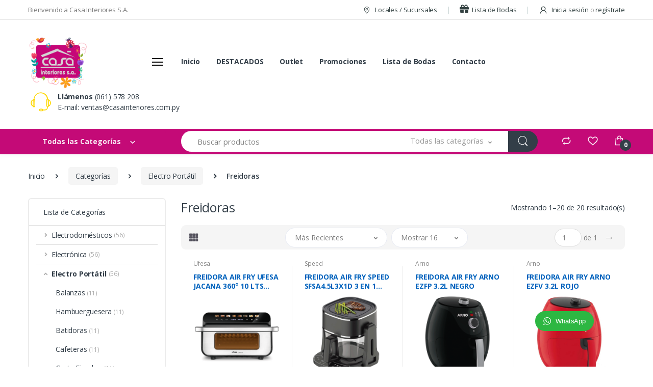

--- FILE ---
content_type: text/html; charset=UTF-8
request_url: http://www.casainteriores.com.py/categoria/freidoras
body_size: 27498
content:
<!DOCTYPE html>
<html lang="es">
<head>
    <title>Casa Interiores S.A.</title>
    <meta charset="utf-8">
    <meta name="viewport" content="width=device-width, initial-scale=1, shrink-to-fit=no">
    <meta name="csrf-token" content="SpBrVVjKjn8wR7Xmh2m2NV02CbNDCXbttUDMeenA">
    <meta name="description" content="Casa Interiores S.A. | Catálogo On-line">
    <meta name="keywords" content="casa interiores S.A., cde">
        <link rel="shortcut icon" href="/assets/images/logo/logo-oct033622.png" type="image/x-icon">
    <link href="https://fonts.googleapis.com/css?family=Open+Sans:300,300i,400,400i,600,600i,700,700i,800,800i&display=swap" rel="stylesheet">

    <link rel="stylesheet" href="/assets/site/vendor/font-awesome/css/fontawesome-all.min.css">
    <link rel="stylesheet" href="/assets/site/css/font-electro.css">

    <link rel="stylesheet" href="/assets/site/vendor/animate.css/animate.min.css">
    <link rel="stylesheet" href="/assets/site/vendor/hs-megamenu/src/hs.megamenu.css">
    <link rel="stylesheet" href="/assets/site/vendor/ion-rangeslider/css/ion.rangeSlider.css">
    <link rel="stylesheet" href="/assets/site/vendor/malihu-custom-scrollbar-plugin/jquery.mCustomScrollbar.css">
    <link rel="stylesheet" href="/assets/site/vendor/fancybox/jquery.fancybox.css">
    <link rel="stylesheet" href="/assets/site/vendor/slick-carousel/slick/slick.css">
    <link rel="stylesheet" href="/assets/site/vendor/bootstrap-select/dist/css/bootstrap-select.min.css">
        <link rel="stylesheet" href="/assets/site/css/theme.css?v=1.2.1">
    <link rel="stylesheet" href="/assets/site/css/sweetalert2.min.css">
            <style>
            .wptwa-container .wptwa-account .wptwa-face.no-image:before{content:'';display:block;width:100%;height:100%;position:absolute;top:0;left:0;background:transparent url("/assets/images/general/logo-green-small.png") center center no-repeat;background-size:100%;z-index:1}
            .wptwa-container .wptwa-account.wptwa-group .wptwa-face.no-image:before{background:transparent url("/assets/images/general/logo-group.png") center center no-repeat}
            .wptwa-container .wptwa-account .wptwa-face:after{content:'';display:block;width:40px;height:40px;position:absolute;bottom:0;right:-5px;background:transparent url("/assets/images/general/logo-green-small.png") center center no-repeat;background-size:cover;z-index:4}
            .wptwa-container .wptwa-account.wptwa-group .wptwa-face:after{background:transparent url("/assets/images/general/logo-group.png") center center no-repeat;background-size:contain}
            .wptwa-container .wptwa-box{text-align:left;background:url("/assets/images/general/iIsud20.png");box-shadow:3px 3px 3px rgba(0,0,0,.02);padding:20px 20px 10px;margin:20px 20px 0;position:relative;border-radius:6px 6px 0 0;display:none;transition:all .2s}
            .wptwa-container{right:96px}
            
        </style>
                <!-- Google tag (gtag.js) -->
<script async src="https://www.googletagmanager.com/gtag/js?id=G-4JYES76D71"></script>
<script>
  window.dataLayer = window.dataLayer || [];
  function gtag(){dataLayer.push(arguments);}
  gtag('js', new Date());

  gtag('config', 'G-4JYES76D71');
</script>
            </head>

<body>

<header id="header" class="u-header u-header-left-aligned-nav">
    <div class="u-header__section">
        
        <div class="u-header-topbar py-2 d-none d-xl-block">
            <div class="container">
                <div class="d-flex align-items-center">
                    <div class="topbar-left">
                        <a href="#" class="text-gray-110 font-size-13 u-header-topbar__nav-link">Bienvenido a Casa Interiores S.A.</a>
                    </div>
                    <div class="topbar-right ml-auto">
                        <ul class="list-inline mb-0">
                            <li class="list-inline-item mr-0 u-header-topbar__nav-item u-header-topbar__nav-item-border">
                                <a href="javascript:;" class="u-header-topbar__nav-link" data-toggle="modal" data-target="#localesModal"><i class="ec ec-map-pointer mr-1"></i> Locales / Sucursales</a>
                            </li>
                            <li class="list-inline-item mr-0 u-header-topbar__nav-item u-header-topbar__nav-item-border">
                                <a href="http://www.casainteriores.com.py/lista-de-bodas" class="u-header-topbar__nav-link"><i class="fas fa-gift mr-1"></i> Lista de Bodas</a>
                            </li>
                                                        
                                                            <li class="list-inline-item mr-0 u-header-topbar__nav-item u-header-topbar__nav-item-border">
                                    <a href="http://www.casainteriores.com.py/iniciar-sesion" class="u-header-topbar__nav-link">
                                        <i class="ec ec-user mr-1"></i> Inicia sesión <span class="text-gray-50">o</span> regístrate
                                    </a>
                                </li>
                                                    </ul>
                    </div>
                </div>
            </div>
        </div>

        
        <div class="py-2 py-xl-4 bg-primary-down-lg">
            <div class="container my-0dot5 my-xl-0">
                <div class="row align-items-center">
                    
                    <div class="col-auto">
                        
                        <nav class="navbar navbar-expand u-header__navbar py-0 justify-content-xl-between max-width-270 min-width-270">
                            <a class="order-1 order-xl-0 navbar-brand u-header__navbar-brand u-header__navbar-brand-center" href="http://www.casainteriores.com.py" aria-label="Casa Interiores S.A.">
                                <img alt="Logo" src="/assets/images/logo/cf01045a652e2a8a3919040f0a3bab63.png" class="w-300px">
                            </a>
                            
                            <button id="sidebarHeaderInvokerMenu" type="button" class="navbar-toggler d-block btn u-hamburger mr-3 mr-xl-0"
                                    aria-controls="sidebarHeader"
                                    aria-haspopup="true"
                                    aria-expanded="false"
                                    data-unfold-event="click"
                                    data-unfold-hide-on-scroll="false"
                                    data-unfold-target="#sidebarHeader1"
                                    data-unfold-type="css-animation"
                                    data-unfold-animation-in="fadeInLeft"
                                    data-unfold-animation-out="fadeOutLeft"
                                    data-unfold-duration="500">
                                        <span id="hamburgerTriggerMenu" class="u-hamburger__box">
                                            <span class="u-hamburger__inner"></span>
                                        </span>
                            </button>
                        </nav>

                        
                        <aside id="sidebarHeader1" class="u-sidebar u-sidebar--left" aria-labelledby="sidebarHeaderInvokerMenu">
                            <div class="u-sidebar__scroller">
                                <div class="u-sidebar__container">
                                    <div class="u-header-sidebar__footer-offset pb-0">
                                        
                                        <div class="position-absolute top-0 right-0 z-index-2 pt-4 pr-7">
                                            <button type="button" class="close ml-auto"
                                                    aria-controls="sidebarHeader"
                                                    aria-haspopup="true"
                                                    aria-expanded="false"
                                                    data-unfold-event="click"
                                                    data-unfold-hide-on-scroll="false"
                                                    data-unfold-target="#sidebarHeader1"
                                                    data-unfold-type="css-animation"
                                                    data-unfold-animation-in="fadeInLeft"
                                                    data-unfold-animation-out="fadeOutLeft"
                                                    data-unfold-duration="500">
                                                <span aria-hidden="true"><i class="ec ec-close-remove text-gray-90 font-size-20"></i></span>
                                            </button>
                                        </div>
                                        
                                        <div class="js-scrollbar u-sidebar__body">
                                            <div id="headerSidebarContent" class="u-sidebar__content u-header-sidebar__content">
                                                <a class="d-flex ml-0 navbar-brand u-header__navbar-brand u-header__navbar-brand-vertical" href="http://www.casainteriores.com.py" aria-label="Casa Interiores S.A.">
                                                    <img alt="Logo" src="/assets/images/logo/cf01045a652e2a8a3919040f0a3bab63.png" class="w-300pxxx">
                                                </a>
                                                
                                                <ul id="headerSidebarList" class="u-header-collapse__nav">
                                                    <li>
                                                        <a class="u-header-collapse__nav-link" href="#">Inicio</a>
                                                    </li>
                                                    <li>
                                                        <a class="u-header-collapse__nav-link" href="/productos/destacados">
                                                            DESTACADOS
                                                        </a>
                                                    </li>
                                                    <li>
                                                        <a class="u-header-collapse__nav-link" href="/productos/outlet">
                                                            Outlet
                                                        </a>
                                                    </li>
                                                    <li>
                                                        <a class="u-header-collapse__nav-link" href="/productos/promociones">
                                                            Promociones
                                                        </a>
                                                    </li>
                                                    <li>
                                                        <a class="u-header-collapse__nav-link" href="http://www.casainteriores.com.py/lista-de-bodas">Lista de Bodas</a>
                                                    </li>
                                                    <li>
                                                        <a class="u-header-collapse__nav-link" href="http://www.casainteriores.com.py/contacto">Contacto</a>
                                                    </li>
                                                </ul>
                                            </div>
                                        </div>
                                    </div>
                                </div>
                            </div>
                        </aside>

                    </div>

                    
                    <div class="col d-none d-xl-block">
                        
                        <nav class="js-mega-menu navbar navbar-expand-md u-header__navbar u-header__navbar--no-space">
                            
                            <div id="navBar" class="collapse navbar-collapse u-header__navbar-collapse">
                                <ul class="navbar-nav u-header__navbar-nav">

                                    <li class="nav-item u-header__nav-item">
                                        <a class="nav-link u-header__nav-link" href="http://www.casainteriores.com.py">Inicio</a>
                                    </li>

                                    

                                    <li class="nav-item u-header__nav-item">
                                        <a class="nav-link u-header__nav-link" href="/productos/destacados">
                                            DESTACADOS
                                        </a>
                                    </li>
                                    <li class="nav-item u-header__nav-item">
                                        <a class="nav-link u-header__nav-link" href="/productos/outlet">
                                            Outlet
                                        </a>
                                    </li>
                                    <li class="nav-item u-header__nav-item">
                                        <a class="nav-link u-header__nav-link" href="/productos/promociones">
                                            Promociones
                                        </a>
                                    </li>
                                    <li class="nav-item u-header__nav-item">
                                        <a class="nav-link u-header__nav-link" href="http://www.casainteriores.com.py/lista-de-bodas">Lista de Bodas</a>
                                    </li>
                                    <li class="nav-item u-header__nav-item">
                                        <a class="nav-link u-header__nav-link" href="http://www.casainteriores.com.py/contacto">Contacto</a>
                                    </li>
                                </ul>
                            </div>
                        </nav>
                    </div>

                    
                    <div class="d-none d-xl-block col-md-auto">
                        <div class="d-flex">
                            <i class="ec ec-support font-size-50 text-primary"></i>
                            <div class="ml-2">
                                <div class="phone">
                                    <strong>Llámenos</strong> <a href="tel:061578208" class="text-gray-90">(061) 578 208</a>
                                </div>
                                <div class="email">
                                    E-mail: <a href="mailto:ventas@casainteriores.com.py?subject=Necesito ayuda" class="text-gray-90">ventas@casainteriores.com.py</a>
                                </div>
                            </div>
                        </div>
                    </div>

                    
                    <div class="d-xl-none col col-xl-auto text-right text-xl-left pl-0 pl-xl-3 position-static">
                        <div class="d-inline-flex">
                            <ul class="d-flex list-unstyled mb-0 align-items-center">
                                
                                <li class="col d-xl-none px-2 px-sm-3 position-static">
                                    <a id="searchClassicInvoker" class="font-size-22 text-gray-90 text-lh-1 btn-text-secondary" href="javascript:;" role="button"
                                       data-toggle="tooltip"
                                       data-placement="top"
                                       title="Buscar"
                                       aria-controls="searchClassic"
                                       aria-haspopup="true"
                                       aria-expanded="false"
                                       data-unfold-target="#searchClassic"
                                       data-unfold-type="css-animation"
                                       data-unfold-duration="300"
                                       data-unfold-delay="300"
                                       data-unfold-hide-on-scroll="true"
                                       data-unfold-animation-in="slideInUp"
                                       data-unfold-animation-out="fadeOut">
                                        <span class="ec ec-search"></span>
                                    </a>

                                    
                                    <div id="searchClassic" class="dropdown-menu dropdown-unfold dropdown-menu-right left-0 mx-2" aria-labelledby="searchClassicInvoker">
                                        <form method="GET" action="http://www.casainteriores.com.py/productos" accept-charset="UTF-8" class="js-focus-state input-group px-3">
                                            <input class="form-control" type="search" name="buscar" placeholder="Buscar productos">
                                            <div class="input-group-append">
                                                <button class="btn btn-primary px-3" type="submit"><i class="font-size-18 ec ec-search"></i></button>
                                            </div>
                                        </form>
                                    </div>
                                </li>
                                <li class="col d-none d-xl-block">
                                    <a href="http://www.casainteriores.com.py/comparar" class="text-gray-90" data-toggle="tooltip" data-placement="top" title="Comparar"><i class="font-size-22 ec ec-compare"></i></a>
                                </li>
                                <li class="col d-none d-xl-block">
                                    <a href="http://www.casainteriores.com.py/mi-cuenta/favoritos" class="text-gray-90" data-toggle="tooltip" data-placement="top" title="Favoritos"><i class="font-size-22 ec ec-favorites"></i></a>
                                </li>
                                <li class="col d-xl-none px-2 px-sm-3">
                                    <a href="http://www.casainteriores.com.py/mi-cuenta" class="text-gray-90" data-toggle="tooltip" data-placement="top" title="Mi cuenta"><i class="font-size-22 ec ec-user"></i></a>
                                </li>
                                <li class="col pr-xl-0 px-2 px-sm-3">
                                    <a href="http://www.casainteriores.com.py/carrito" class="text-gray-90 position-relative d-flex " data-toggle="tooltip" data-placement="top" title="Carrito">
                                        <i class="font-size-22 ec ec-shopping-bag"></i>
                                        <span class="width-22 height-22 bg-dark position-absolute d-flex align-items-center justify-content-center rounded-circle left-12 top-8 font-weight-bold font-size-12 text-white">2</span>
                                        <span class="d-none d-xl-block font-weight-bold font-size-16 text-gray-90 ml-3">Gs.0</span>
                                    </a>
                                </li>
                            </ul>
                        </div>
                    </div>
                </div>
            </div>
        </div>

        
        <div class="d-none d-xl-block bg-primary">
            <div class="container">
                <div class="row align-items-stretch min-height-50">
                    
                    <div class="col-md-auto d-none d-xl-flex align-items-end">
                        <div class="max-width-270 min-width-270">
                            
                            <div id="basicsAccordion">
                                
                                <div class="card border-0 rounded-0">
                                    <div class="card-header bg-primary rounded-0 card-collapse border-0" id="basicsHeadingOne">
                                        <button type="button" class="btn-link btn-remove-focus btn-block d-flex card-btn py-3 text-lh-1 px-4 shadow-none btn-primary rounded-top-lg border-0 font-weight-bold text-gray-90"
                                                data-toggle="collapse"
                                                data-target="#basicsCollapseOne"
                                                aria-expanded="true"
                                                aria-controls="basicsCollapseOne">
                                            <span class="pl-1 text-white-90">Todas las Categorías</span>
                                            <span class="text-white-90 ml-3">
                                                <span class="ec ec-arrow-down-search"></span>
                                            </span>
                                        </button>
                                    </div>
                                    <div id="basicsCollapseOne" class="collapse vertical-menu v1"
                                         aria-labelledby="basicsHeadingOne"
                                         data-parent="#basicsAccordion">
                                        <div class="card-body p-0">
                                            <nav class="js-mega-menu navbar navbar-expand-xl u-header__navbar u-header__navbar--no-space hs-menu-initialized">
                                                <div id="navBar" class="collapse navbar-collapse u-header__navbar-collapse">
                                                    <ul class="navbar-nav u-header__navbar-nav border-primary border-top-0">

                                                        
                                                            
                                                                                                                            
                                                                <li class="nav-item hs-has-mega-menu u-header__nav-item"
                                                                    data-event="hover"
                                                                    data-position="left">
                                                                    <a id="basicMegaMenu_electrodomesticos" class="nav-link u-header__nav-link u-header__nav-link-toggle" href="http://www.casainteriores.com.py/categoria/electrodomesticos" aria-haspopup="true" aria-expanded="false">Electrodomésticos</a>

                                                                    
                                                                    <div class="hs-mega-menu vmm-tfw u-header__sub-menu" aria-labelledby="basicMegaMenu_electrodomesticos">
                                                                        <div class="vmm-bg">

                                                                        </div>
                                                                        <div class="row u-header__mega-menu-wrapper">
                                                                                                                                                                                                                                                <div class="col mb-3 mb-sm-0">
                                                                                        
                                                                                        <ul class="u-header__sub-menu-nav-group mb-3">
                                                                                                                                                                                            <li>
                                                                                                    <a class="nav-link u-header__sub-menu-nav-link font-weight-bold" href="http://www.casainteriores.com.py/categoria/anafes">
                                                                                                        Anafes
                                                                                                    </a>
                                                                                                </li>
                                                                                                                                                                                            <li>
                                                                                                    <a class="nav-link u-header__sub-menu-nav-link " href="http://www.casainteriores.com.py/categoria/bebederos">
                                                                                                        Bebederos
                                                                                                    </a>
                                                                                                </li>
                                                                                                                                                                                            <li>
                                                                                                    <a class="nav-link u-header__sub-menu-nav-link " href="http://www.casainteriores.com.py/categoria/cafeteras-elec">
                                                                                                        Cafeteras
                                                                                                    </a>
                                                                                                </li>
                                                                                                                                                                                            <li>
                                                                                                    <a class="nav-link u-header__sub-menu-nav-link " href="http://www.casainteriores.com.py/categoria/campanas">
                                                                                                        Campanas
                                                                                                    </a>
                                                                                                </li>
                                                                                                                                                                                            <li>
                                                                                                    <a class="nav-link u-header__sub-menu-nav-link " href="http://www.casainteriores.com.py/categoria/centrifugas">
                                                                                                        Centrífugas
                                                                                                    </a>
                                                                                                </li>
                                                                                                                                                                                            <li>
                                                                                                    <a class="nav-link u-header__sub-menu-nav-link " href="http://www.casainteriores.com.py/categoria/cocinas-a-gas">
                                                                                                        Cocinas A Gas
                                                                                                    </a>
                                                                                                </li>
                                                                                                                                                                                            <li>
                                                                                                    <a class="nav-link u-header__sub-menu-nav-link " href="http://www.casainteriores.com.py/categoria/congeladores">
                                                                                                        Congeladores
                                                                                                    </a>
                                                                                                </li>
                                                                                                                                                                                            <li>
                                                                                                    <a class="nav-link u-header__sub-menu-nav-link " href="http://www.casainteriores.com.py/categoria/enfriador-de-vinos">
                                                                                                        Enfriador De Vinos
                                                                                                    </a>
                                                                                                </li>
                                                                                                                                                                                            <li>
                                                                                                    <a class="nav-link u-header__sub-menu-nav-link " href="http://www.casainteriores.com.py/categoria/exhibidoras">
                                                                                                        Exhibidoras
                                                                                                    </a>
                                                                                                </li>
                                                                                                                                                                                            <li>
                                                                                                    <a class="nav-link u-header__sub-menu-nav-link " href="http://www.casainteriores.com.py/categoria/freezer">
                                                                                                        Freezer
                                                                                                    </a>
                                                                                                </li>
                                                                                                                                                                                    </ul>
                                                                                    </div>
                                                                                                                                                                    <div class="col mb-3 mb-sm-0">
                                                                                        
                                                                                        <ul class="u-header__sub-menu-nav-group mb-3">
                                                                                                                                                                                            <li>
                                                                                                    <a class="nav-link u-header__sub-menu-nav-link font-weight-bold" href="http://www.casainteriores.com.py/categoria/frigobar">
                                                                                                        Frigobar
                                                                                                    </a>
                                                                                                </li>
                                                                                                                                                                                            <li>
                                                                                                    <a class="nav-link u-header__sub-menu-nav-link " href="http://www.casainteriores.com.py/categoria/heladeras">
                                                                                                        Heladeras
                                                                                                    </a>
                                                                                                </li>
                                                                                                                                                                                            <li>
                                                                                                    <a class="nav-link u-header__sub-menu-nav-link " href="http://www.casainteriores.com.py/categoria/horno-electrico">
                                                                                                        Horno Eléctrico
                                                                                                    </a>
                                                                                                </li>
                                                                                                                                                                                            <li>
                                                                                                    <a class="nav-link u-header__sub-menu-nav-link " href="http://www.casainteriores.com.py/categoria/horno-a-lena">
                                                                                                        Horno A Leña
                                                                                                    </a>
                                                                                                </li>
                                                                                                                                                                                            <li>
                                                                                                    <a class="nav-link u-header__sub-menu-nav-link " href="http://www.casainteriores.com.py/categoria/lavarropas">
                                                                                                        Lavarropas
                                                                                                    </a>
                                                                                                </li>
                                                                                                                                                                                            <li>
                                                                                                    <a class="nav-link u-header__sub-menu-nav-link " href="http://www.casainteriores.com.py/categoria/lava-secarropas">
                                                                                                        Lava Secarropas
                                                                                                    </a>
                                                                                                </li>
                                                                                                                                                                                            <li>
                                                                                                    <a class="nav-link u-header__sub-menu-nav-link " href="http://www.casainteriores.com.py/categoria/lavavajillas">
                                                                                                        Lavavajillas
                                                                                                    </a>
                                                                                                </li>
                                                                                                                                                                                            <li>
                                                                                                    <a class="nav-link u-header__sub-menu-nav-link " href="http://www.casainteriores.com.py/categoria/maquinas-de-coser">
                                                                                                        Maquinas De Coser
                                                                                                    </a>
                                                                                                </li>
                                                                                                                                                                                            <li>
                                                                                                    <a class="nav-link u-header__sub-menu-nav-link " href="http://www.casainteriores.com.py/categoria/microondas">
                                                                                                        Microondas
                                                                                                    </a>
                                                                                                </li>
                                                                                                                                                                                            <li>
                                                                                                    <a class="nav-link u-header__sub-menu-nav-link " href="http://www.casainteriores.com.py/categoria/purificadores">
                                                                                                        Purificadores
                                                                                                    </a>
                                                                                                </li>
                                                                                                                                                                                    </ul>
                                                                                    </div>
                                                                                                                                                                    <div class="col mb-3 mb-sm-0">
                                                                                        
                                                                                        <ul class="u-header__sub-menu-nav-group mb-3">
                                                                                                                                                                                            <li>
                                                                                                    <a class="nav-link u-header__sub-menu-nav-link font-weight-bold" href="http://www.casainteriores.com.py/categoria/visicooler">
                                                                                                        Visicooler
                                                                                                    </a>
                                                                                                </li>
                                                                                                                                                                                            <li>
                                                                                                    <a class="nav-link u-header__sub-menu-nav-link " href="http://www.casainteriores.com.py/categoria/secarropas">
                                                                                                        Secarropas
                                                                                                    </a>
                                                                                                </li>
                                                                                                                                                                                    </ul>
                                                                                    </div>
                                                                                                                                                                                                                                    </div>
                                                                    </div>
                                                                </li>
                                                            
                                                        
                                                            
                                                                                                                            
                                                                <li class="nav-item hs-has-mega-menu u-header__nav-item"
                                                                    data-event="hover"
                                                                    data-position="left">
                                                                    <a id="basicMegaMenu_electronica" class="nav-link u-header__nav-link u-header__nav-link-toggle" href="http://www.casainteriores.com.py/categoria/electronica" aria-haspopup="true" aria-expanded="false">Electrónica</a>

                                                                    
                                                                    <div class="hs-mega-menu vmm-tfw u-header__sub-menu" aria-labelledby="basicMegaMenu_electronica">
                                                                        <div class="vmm-bg">

                                                                        </div>
                                                                        <div class="row u-header__mega-menu-wrapper">
                                                                                                                                                                                                                                                <div class="col mb-3 mb-sm-0">
                                                                                        
                                                                                        <ul class="u-header__sub-menu-nav-group mb-3">
                                                                                                                                                                                            <li>
                                                                                                    <a class="nav-link u-header__sub-menu-nav-link font-weight-bold" href="http://www.casainteriores.com.py/categoria/auriculares">
                                                                                                        Auriculares
                                                                                                    </a>
                                                                                                </li>
                                                                                                                                                                                            <li>
                                                                                                    <a class="nav-link u-header__sub-menu-nav-link " href="http://www.casainteriores.com.py/categoria/auto-radio">
                                                                                                        Auto radio
                                                                                                    </a>
                                                                                                </li>
                                                                                                                                                                                            <li>
                                                                                                    <a class="nav-link u-header__sub-menu-nav-link " href="http://www.casainteriores.com.py/categoria/barra-de-sonido">
                                                                                                        Barra De Sonido
                                                                                                    </a>
                                                                                                </li>
                                                                                                                                                                                            <li>
                                                                                                    <a class="nav-link u-header__sub-menu-nav-link " href="http://www.casainteriores.com.py/categoria/camaras">
                                                                                                        Cámaras
                                                                                                    </a>
                                                                                                </li>
                                                                                                                                                                                            <li>
                                                                                                    <a class="nav-link u-header__sub-menu-nav-link " href="http://www.casainteriores.com.py/categoria/celulares">
                                                                                                        Celulares
                                                                                                    </a>
                                                                                                </li>
                                                                                                                                                                                            <li>
                                                                                                    <a class="nav-link u-header__sub-menu-nav-link " href="http://www.casainteriores.com.py/categoria/dvd">
                                                                                                        Dvd
                                                                                                    </a>
                                                                                                </li>
                                                                                                                                                                                            <li>
                                                                                                    <a class="nav-link u-header__sub-menu-nav-link " href="http://www.casainteriores.com.py/categoria/impresoras">
                                                                                                        Impresoras
                                                                                                    </a>
                                                                                                </li>
                                                                                                                                                                                            <li>
                                                                                                    <a class="nav-link u-header__sub-menu-nav-link " href="http://www.casainteriores.com.py/categoria/informatica">
                                                                                                        Informática
                                                                                                    </a>
                                                                                                </li>
                                                                                                                                                                                            <li>
                                                                                                    <a class="nav-link u-header__sub-menu-nav-link " href="http://www.casainteriores.com.py/categoria/minicomponentes">
                                                                                                        Minicomponentes
                                                                                                    </a>
                                                                                                </li>
                                                                                                                                                                                            <li>
                                                                                                    <a class="nav-link u-header__sub-menu-nav-link " href="http://www.casainteriores.com.py/categoria/parlantes">
                                                                                                        Parlantes
                                                                                                    </a>
                                                                                                </li>
                                                                                                                                                                                    </ul>
                                                                                    </div>
                                                                                                                                                                    <div class="col mb-3 mb-sm-0">
                                                                                        
                                                                                        <ul class="u-header__sub-menu-nav-group mb-3">
                                                                                                                                                                                            <li>
                                                                                                    <a class="nav-link u-header__sub-menu-nav-link font-weight-bold" href="http://www.casainteriores.com.py/categoria/telefonos">
                                                                                                        Teléfonos
                                                                                                    </a>
                                                                                                </li>
                                                                                                                                                                                            <li>
                                                                                                    <a class="nav-link u-header__sub-menu-nav-link " href="http://www.casainteriores.com.py/categoria/televisores">
                                                                                                        Televisores
                                                                                                    </a>
                                                                                                </li>
                                                                                                                                                                                            <li>
                                                                                                    <a class="nav-link u-header__sub-menu-nav-link " href="http://www.casainteriores.com.py/categoria/soportes">
                                                                                                        Soportes
                                                                                                    </a>
                                                                                                </li>
                                                                                                                                                                                    </ul>
                                                                                    </div>
                                                                                                                                                                                                                                    </div>
                                                                    </div>
                                                                </li>
                                                            
                                                        
                                                            
                                                                                                                            
                                                                <li class="nav-item hs-has-mega-menu u-header__nav-item"
                                                                    data-event="hover"
                                                                    data-position="left">
                                                                    <a id="basicMegaMenu_electro-portatil" class="nav-link u-header__nav-link u-header__nav-link-toggle" href="http://www.casainteriores.com.py/categoria/electro-portatil" aria-haspopup="true" aria-expanded="false">Electro Portátil</a>

                                                                    
                                                                    <div class="hs-mega-menu vmm-tfw u-header__sub-menu" aria-labelledby="basicMegaMenu_electro-portatil">
                                                                        <div class="vmm-bg">

                                                                        </div>
                                                                        <div class="row u-header__mega-menu-wrapper">
                                                                                                                                                                                                                                                <div class="col mb-3 mb-sm-0">
                                                                                        
                                                                                        <ul class="u-header__sub-menu-nav-group mb-3">
                                                                                                                                                                                            <li>
                                                                                                    <a class="nav-link u-header__sub-menu-nav-link font-weight-bold" href="http://www.casainteriores.com.py/categoria/balanzas">
                                                                                                        Balanzas
                                                                                                    </a>
                                                                                                </li>
                                                                                                                                                                                            <li>
                                                                                                    <a class="nav-link u-header__sub-menu-nav-link " href="http://www.casainteriores.com.py/categoria/horno-electrico-port">
                                                                                                        Horno Eléctrico
                                                                                                    </a>
                                                                                                </li>
                                                                                                                                                                                            <li>
                                                                                                    <a class="nav-link u-header__sub-menu-nav-link " href="http://www.casainteriores.com.py/categoria/batidoras">
                                                                                                        Batidoras
                                                                                                    </a>
                                                                                                </li>
                                                                                                                                                                                            <li>
                                                                                                    <a class="nav-link u-header__sub-menu-nav-link " href="http://www.casainteriores.com.py/categoria/cafeteras">
                                                                                                        Cafeteras
                                                                                                    </a>
                                                                                                </li>
                                                                                                                                                                                            <li>
                                                                                                    <a class="nav-link u-header__sub-menu-nav-link " href="http://www.casainteriores.com.py/categoria/corta-fiambre">
                                                                                                        Corta Fiambre
                                                                                                    </a>
                                                                                                </li>
                                                                                                                                                                                            <li>
                                                                                                    <a class="nav-link u-header__sub-menu-nav-link " href="http://www.casainteriores.com.py/categoria/creperas">
                                                                                                        Creperas
                                                                                                    </a>
                                                                                                </li>
                                                                                                                                                                                            <li>
                                                                                                    <a class="nav-link u-header__sub-menu-nav-link " href="http://www.casainteriores.com.py/categoria/estufa-para-alimentos">
                                                                                                        Estufa Para Alimentos
                                                                                                    </a>
                                                                                                </li>
                                                                                                                                                                                            <li>
                                                                                                    <a class="nav-link u-header__sub-menu-nav-link " href="http://www.casainteriores.com.py/categoria/exprimidoras">
                                                                                                        Exprimidoras
                                                                                                    </a>
                                                                                                </li>
                                                                                                                                                                                            <li>
                                                                                                    <a class="nav-link u-header__sub-menu-nav-link " href="http://www.casainteriores.com.py/categoria/extractor-de-jugo">
                                                                                                        Extractor De Jugo
                                                                                                    </a>
                                                                                                </li>
                                                                                                                                                                                            <li>
                                                                                                    <a class="nav-link u-header__sub-menu-nav-link " href="http://www.casainteriores.com.py/categoria/fabricadora-de-hielo">
                                                                                                        Fabricadora De Hielo
                                                                                                    </a>
                                                                                                </li>
                                                                                                                                                                                    </ul>
                                                                                    </div>
                                                                                                                                                                    <div class="col mb-3 mb-sm-0">
                                                                                        
                                                                                        <ul class="u-header__sub-menu-nav-group mb-3">
                                                                                                                                                                                            <li>
                                                                                                    <a class="nav-link u-header__sub-menu-nav-link font-weight-bold" href="http://www.casainteriores.com.py/categoria/freidoras">
                                                                                                        Freidoras
                                                                                                    </a>
                                                                                                </li>
                                                                                                                                                                                            <li>
                                                                                                    <a class="nav-link u-header__sub-menu-nav-link " href="http://www.casainteriores.com.py/categoria/grill">
                                                                                                        Grill
                                                                                                    </a>
                                                                                                </li>
                                                                                                                                                                                            <li>
                                                                                                    <a class="nav-link u-header__sub-menu-nav-link " href="http://www.casainteriores.com.py/categoria/hervidoras">
                                                                                                        Hervidoras
                                                                                                    </a>
                                                                                                </li>
                                                                                                                                                                                            <li>
                                                                                                    <a class="nav-link u-header__sub-menu-nav-link " href="http://www.casainteriores.com.py/categoria/licuadoras">
                                                                                                        Licuadoras
                                                                                                    </a>
                                                                                                </li>
                                                                                                                                                                                            <li>
                                                                                                    <a class="nav-link u-header__sub-menu-nav-link " href="http://www.casainteriores.com.py/categoria/maquinas">
                                                                                                        Máquinas
                                                                                                    </a>
                                                                                                </li>
                                                                                                                                                                                            <li>
                                                                                                    <a class="nav-link u-header__sub-menu-nav-link " href="http://www.casainteriores.com.py/categoria/mixer">
                                                                                                        Mixer
                                                                                                    </a>
                                                                                                </li>
                                                                                                                                                                                            <li>
                                                                                                    <a class="nav-link u-header__sub-menu-nav-link " href="http://www.casainteriores.com.py/categoria/moledor-de-carne">
                                                                                                        Moledor De Carne
                                                                                                    </a>
                                                                                                </li>
                                                                                                                                                                                            <li>
                                                                                                    <a class="nav-link u-header__sub-menu-nav-link " href="http://www.casainteriores.com.py/categoria/multiprocesadores">
                                                                                                        Multiprocesadores
                                                                                                    </a>
                                                                                                </li>
                                                                                                                                                                                            <li>
                                                                                                    <a class="nav-link u-header__sub-menu-nav-link " href="http://www.casainteriores.com.py/categoria/omeleteras">
                                                                                                        Omeleteras
                                                                                                    </a>
                                                                                                </li>
                                                                                                                                                                                            <li>
                                                                                                    <a class="nav-link u-header__sub-menu-nav-link " href="http://www.casainteriores.com.py/categoria/olla-electrica">
                                                                                                        Olla Eléctrica
                                                                                                    </a>
                                                                                                </li>
                                                                                                                                                                                    </ul>
                                                                                    </div>
                                                                                                                                                                    <div class="col mb-3 mb-sm-0">
                                                                                        
                                                                                        <ul class="u-header__sub-menu-nav-group mb-3">
                                                                                                                                                                                            <li>
                                                                                                    <a class="nav-link u-header__sub-menu-nav-link font-weight-bold" href="http://www.casainteriores.com.py/categoria/panificadoras">
                                                                                                        Panificadoras
                                                                                                    </a>
                                                                                                </li>
                                                                                                                                                                                            <li>
                                                                                                    <a class="nav-link u-header__sub-menu-nav-link " href="http://www.casainteriores.com.py/categoria/picadoras">
                                                                                                        Picadoras
                                                                                                    </a>
                                                                                                </li>
                                                                                                                                                                                            <li>
                                                                                                    <a class="nav-link u-header__sub-menu-nav-link " href="http://www.casainteriores.com.py/categoria/pipoqueras">
                                                                                                        Pipoqueras
                                                                                                    </a>
                                                                                                </li>
                                                                                                                                                                                            <li>
                                                                                                    <a class="nav-link u-header__sub-menu-nav-link " href="http://www.casainteriores.com.py/categoria/placas-electricas">
                                                                                                        Placas Eléctricas
                                                                                                    </a>
                                                                                                </li>
                                                                                                                                                                                            <li>
                                                                                                    <a class="nav-link u-header__sub-menu-nav-link " href="http://www.casainteriores.com.py/categoria/planchas">
                                                                                                        Planchas
                                                                                                    </a>
                                                                                                </li>
                                                                                                                                                                                            <li>
                                                                                                    <a class="nav-link u-header__sub-menu-nav-link " href="http://www.casainteriores.com.py/categoria/rallador">
                                                                                                        Rallador
                                                                                                    </a>
                                                                                                </li>
                                                                                                                                                                                            <li>
                                                                                                    <a class="nav-link u-header__sub-menu-nav-link " href="http://www.casainteriores.com.py/categoria/sandwicheras">
                                                                                                        Sandwicheras
                                                                                                    </a>
                                                                                                </li>
                                                                                                                                                                                            <li>
                                                                                                    <a class="nav-link u-header__sub-menu-nav-link " href="http://www.casainteriores.com.py/categoria/vaporeras">
                                                                                                        Vaporeras
                                                                                                    </a>
                                                                                                </li>
                                                                                                                                                                                            <li>
                                                                                                    <a class="nav-link u-header__sub-menu-nav-link " href="http://www.casainteriores.com.py/categoria/tostadores">
                                                                                                        Tostadores
                                                                                                    </a>
                                                                                                </li>
                                                                                                                                                                                            <li>
                                                                                                    <a class="nav-link u-header__sub-menu-nav-link " href="http://www.casainteriores.com.py/categoria/wafleras">
                                                                                                        Wafleras
                                                                                                    </a>
                                                                                                </li>
                                                                                                                                                                                    </ul>
                                                                                    </div>
                                                                                                                                                                                                                                    </div>
                                                                    </div>
                                                                </li>
                                                            
                                                        
                                                            
                                                                                                                            
                                                                <li class="nav-item hs-has-mega-menu u-header__nav-item"
                                                                    data-event="hover"
                                                                    data-position="left">
                                                                    <a id="basicMegaMenu_climatizacion" class="nav-link u-header__nav-link u-header__nav-link-toggle" href="http://www.casainteriores.com.py/categoria/climatizacion" aria-haspopup="true" aria-expanded="false">Climatización</a>

                                                                    
                                                                    <div class="hs-mega-menu vmm-tfw u-header__sub-menu" aria-labelledby="basicMegaMenu_climatizacion">
                                                                        <div class="vmm-bg">

                                                                        </div>
                                                                        <div class="row u-header__mega-menu-wrapper">
                                                                                                                                                                                                                                                <div class="col mb-3 mb-sm-0">
                                                                                        
                                                                                        <ul class="u-header__sub-menu-nav-group mb-3">
                                                                                                                                                                                            <li>
                                                                                                    <a class="nav-link u-header__sub-menu-nav-link font-weight-bold" href="http://www.casainteriores.com.py/categoria/aire-portatil">
                                                                                                        Aire Portátil
                                                                                                    </a>
                                                                                                </li>
                                                                                                                                                                                            <li>
                                                                                                    <a class="nav-link u-header__sub-menu-nav-link " href="http://www.casainteriores.com.py/categoria/aire-split">
                                                                                                        AIRE SPLIT
                                                                                                    </a>
                                                                                                </li>
                                                                                                                                                                                            <li>
                                                                                                    <a class="nav-link u-header__sub-menu-nav-link " href="http://www.casainteriores.com.py/categoria/cassette">
                                                                                                        Cassette
                                                                                                    </a>
                                                                                                </li>
                                                                                                                                                                                            <li>
                                                                                                    <a class="nav-link u-header__sub-menu-nav-link " href="http://www.casainteriores.com.py/categoria/cortinas-de-aire">
                                                                                                        Cortinas De Aire
                                                                                                    </a>
                                                                                                </li>
                                                                                                                                                                                            <li>
                                                                                                    <a class="nav-link u-header__sub-menu-nav-link " href="http://www.casainteriores.com.py/categoria/enfriador-evaporativo">
                                                                                                        Enfriador Evaporativo
                                                                                                    </a>
                                                                                                </li>
                                                                                                                                                                                            <li>
                                                                                                    <a class="nav-link u-header__sub-menu-nav-link " href="http://www.casainteriores.com.py/categoria/estufas">
                                                                                                        Estufas
                                                                                                    </a>
                                                                                                </li>
                                                                                                                                                                                            <li>
                                                                                                    <a class="nav-link u-header__sub-menu-nav-link " href="http://www.casainteriores.com.py/categoria/humidificadores">
                                                                                                        Humidificadores
                                                                                                    </a>
                                                                                                </li>
                                                                                                                                                                                            <li>
                                                                                                    <a class="nav-link u-header__sub-menu-nav-link " href="http://www.casainteriores.com.py/categoria/termocalefon">
                                                                                                        Termocalefón
                                                                                                    </a>
                                                                                                </li>
                                                                                                                                                                                            <li>
                                                                                                    <a class="nav-link u-header__sub-menu-nav-link " href="http://www.casainteriores.com.py/categoria/ventiladores">
                                                                                                        Ventiladores
                                                                                                    </a>
                                                                                                </li>
                                                                                                                                                                                    </ul>
                                                                                    </div>
                                                                                                                                                                                                                                    </div>
                                                                    </div>
                                                                </li>
                                                            
                                                        
                                                            
                                                                                                                            
                                                                <li class="nav-item hs-has-mega-menu u-header__nav-item"
                                                                    data-event="hover"
                                                                    data-position="left">
                                                                    <a id="basicMegaMenu_salud-y-belleza" class="nav-link u-header__nav-link u-header__nav-link-toggle" href="http://www.casainteriores.com.py/categoria/salud-y-belleza" aria-haspopup="true" aria-expanded="false">Salud y Belleza</a>

                                                                    
                                                                    <div class="hs-mega-menu vmm-tfw u-header__sub-menu" aria-labelledby="basicMegaMenu_salud-y-belleza">
                                                                        <div class="vmm-bg">

                                                                        </div>
                                                                        <div class="row u-header__mega-menu-wrapper">
                                                                                                                                                                                                                                                <div class="col mb-3 mb-sm-0">
                                                                                        
                                                                                        <ul class="u-header__sub-menu-nav-group mb-3">
                                                                                                                                                                                            <li>
                                                                                                    <a class="nav-link u-header__sub-menu-nav-link font-weight-bold" href="http://www.casainteriores.com.py/categoria/afeitadoras">
                                                                                                        Afeitadoras
                                                                                                    </a>
                                                                                                </li>
                                                                                                                                                                                            <li>
                                                                                                    <a class="nav-link u-header__sub-menu-nav-link " href="http://www.casainteriores.com.py/categoria/corta-pelo">
                                                                                                        Corta Pelo
                                                                                                    </a>
                                                                                                </li>
                                                                                                                                                                                            <li>
                                                                                                    <a class="nav-link u-header__sub-menu-nav-link " href="http://www.casainteriores.com.py/categoria/depiladores">
                                                                                                        Depiladores
                                                                                                    </a>
                                                                                                </li>
                                                                                                                                                                                            <li>
                                                                                                    <a class="nav-link u-header__sub-menu-nav-link " href="http://www.casainteriores.com.py/categoria/nebulizadores">
                                                                                                        Nebulizadores
                                                                                                    </a>
                                                                                                </li>
                                                                                                                                                                                            <li>
                                                                                                    <a class="nav-link u-header__sub-menu-nav-link " href="http://www.casainteriores.com.py/categoria/planchitas">
                                                                                                        Planchitas
                                                                                                    </a>
                                                                                                </li>
                                                                                                                                                                                            <li>
                                                                                                    <a class="nav-link u-header__sub-menu-nav-link " href="http://www.casainteriores.com.py/categoria/secadores">
                                                                                                        Secadores
                                                                                                    </a>
                                                                                                </li>
                                                                                                                                                                                            <li>
                                                                                                    <a class="nav-link u-header__sub-menu-nav-link " href="http://www.casainteriores.com.py/categoria/termometros">
                                                                                                        Termómetros
                                                                                                    </a>
                                                                                                </li>
                                                                                                                                                                                    </ul>
                                                                                    </div>
                                                                                                                                                                                                                                    </div>
                                                                    </div>
                                                                </li>
                                                            
                                                        
                                                            
                                                                                                                            
                                                                <li class="nav-item hs-has-mega-menu u-header__nav-item"
                                                                    data-event="hover"
                                                                    data-position="left">
                                                                    <a id="basicMegaMenu_deportes" class="nav-link u-header__nav-link u-header__nav-link-toggle" href="http://www.casainteriores.com.py/categoria/deportes" aria-haspopup="true" aria-expanded="false">Deportes</a>

                                                                    
                                                                    <div class="hs-mega-menu vmm-tfw u-header__sub-menu" aria-labelledby="basicMegaMenu_deportes">
                                                                        <div class="vmm-bg">

                                                                        </div>
                                                                        <div class="row u-header__mega-menu-wrapper">
                                                                                                                                                                                                                                                <div class="col mb-3 mb-sm-0">
                                                                                        
                                                                                        <ul class="u-header__sub-menu-nav-group mb-3">
                                                                                                                                                                                            <li>
                                                                                                    <a class="nav-link u-header__sub-menu-nav-link font-weight-bold" href="http://www.casainteriores.com.py/categoria/bicicletas">
                                                                                                        Bicicletas
                                                                                                    </a>
                                                                                                </li>
                                                                                                                                                                                            <li>
                                                                                                    <a class="nav-link u-header__sub-menu-nav-link " href="http://www.casainteriores.com.py/categoria/equipos-de-gimnasia">
                                                                                                        Equipos De Gimnasia
                                                                                                    </a>
                                                                                                </li>
                                                                                                                                                                                    </ul>
                                                                                    </div>
                                                                                                                                                                                                                                    </div>
                                                                    </div>
                                                                </li>
                                                            
                                                        
                                                            
                                                                                                                            
                                                                <li class="nav-item hs-has-mega-menu u-header__nav-item"
                                                                    data-event="hover"
                                                                    data-position="left">
                                                                    <a id="basicMegaMenu_muebles" class="nav-link u-header__nav-link u-header__nav-link-toggle" href="http://www.casainteriores.com.py/categoria/muebles" aria-haspopup="true" aria-expanded="false">Muebles</a>

                                                                    
                                                                    <div class="hs-mega-menu vmm-tfw u-header__sub-menu" aria-labelledby="basicMegaMenu_muebles">
                                                                        <div class="vmm-bg">

                                                                        </div>
                                                                        <div class="row u-header__mega-menu-wrapper">
                                                                                                                                                                                                                                                <div class="col mb-3 mb-sm-0">
                                                                                        <ul class="u-header__sub-menu-nav-group mb-3">
                                                                                            <li>
                                                                                                <a class="nav-link u-header__sub-menu-nav-link font-weight-bold" href="http://www.casainteriores.com.py/categoria/muebles-importados">
                                                                                                    Muebles importados
                                                                                                </a>
                                                                                            </li>
                                                                                                                                                                                            <li>
                                                                                                    <a class="nav-link u-header__sub-menu-nav-link" href="http://www.casainteriores.com.py/categoria/adegas">
                                                                                                        Adegas
                                                                                                    </a>
                                                                                                </li>
                                                                                                                                                                                            <li>
                                                                                                    <a class="nav-link u-header__sub-menu-nav-link" href="http://www.casainteriores.com.py/categoria/muebles-para-cocina">
                                                                                                        Muebles Para Cocina
                                                                                                    </a>
                                                                                                </li>
                                                                                                                                                                                            <li>
                                                                                                    <a class="nav-link u-header__sub-menu-nav-link" href="http://www.casainteriores.com.py/categoria/almohadas">
                                                                                                        Almohadas
                                                                                                    </a>
                                                                                                </li>
                                                                                                                                                                                            <li>
                                                                                                    <a class="nav-link u-header__sub-menu-nav-link" href="http://www.casainteriores.com.py/categoria/aparadores">
                                                                                                        Aparadores
                                                                                                    </a>
                                                                                                </li>
                                                                                                                                                                                            <li>
                                                                                                    <a class="nav-link u-header__sub-menu-nav-link" href="http://www.casainteriores.com.py/categoria/muebles-para-oficina-imp">
                                                                                                        Muebles Para Oficina
                                                                                                    </a>
                                                                                                </li>
                                                                                                                                                                                            <li>
                                                                                                    <a class="nav-link u-header__sub-menu-nav-link" href="http://www.casainteriores.com.py/categoria/butacas">
                                                                                                        Butacas
                                                                                                    </a>
                                                                                                </li>
                                                                                                                                                                                            <li>
                                                                                                    <a class="nav-link u-header__sub-menu-nav-link" href="http://www.casainteriores.com.py/categoria/baul">
                                                                                                        Baúl
                                                                                                    </a>
                                                                                                </li>
                                                                                                                                                                                            <li>
                                                                                                    <a class="nav-link u-header__sub-menu-nav-link" href="http://www.casainteriores.com.py/categoria/buffet">
                                                                                                        Buffet
                                                                                                    </a>
                                                                                                </li>
                                                                                                                                                                                            <li>
                                                                                                    <a class="nav-link u-header__sub-menu-nav-link" href="http://www.casainteriores.com.py/categoria/cabecera">
                                                                                                        Cabeceras
                                                                                                    </a>
                                                                                                </li>
                                                                                                                                                                                                                                                                                        <li>
                                                                                                    <a class="nav-link u-header__sub-menu-nav-link u-nav-divider border-top pt-2 flex-column align-items-start" href="http://www.casainteriores.com.py/categoria/muebles-importados">
                                                                                                        <div class="font-weight-bold">Ver más opciones</div>
                                                                                                        <div class="u-nav-subtext font-size-11 text-gray-30">de Muebles importados</div>
                                                                                                    </a>
                                                                                                </li>
                                                                                                                                                                                    </ul>
                                                                                    </div>
                                                                                                                                                                    <div class="col mb-3 mb-sm-0">
                                                                                        <ul class="u-header__sub-menu-nav-group mb-3">
                                                                                            <li>
                                                                                                <a class="nav-link u-header__sub-menu-nav-link font-weight-bold" href="http://www.casainteriores.com.py/categoria/muebles-nacionales">
                                                                                                    Muebles Nacionales
                                                                                                </a>
                                                                                            </li>
                                                                                                                                                                                            <li>
                                                                                                    <a class="nav-link u-header__sub-menu-nav-link" href="http://www.casainteriores.com.py/categoria/cabeceras">
                                                                                                        Cabeceras
                                                                                                    </a>
                                                                                                </li>
                                                                                                                                                                                            <li>
                                                                                                    <a class="nav-link u-header__sub-menu-nav-link" href="http://www.casainteriores.com.py/categoria/colchones">
                                                                                                        Colchones
                                                                                                    </a>
                                                                                                </li>
                                                                                                                                                                                            <li>
                                                                                                    <a class="nav-link u-header__sub-menu-nav-link" href="http://www.casainteriores.com.py/categoria/muebles-para-oficina">
                                                                                                        Muebles Para Oficina
                                                                                                    </a>
                                                                                                </li>
                                                                                                                                                                                            <li>
                                                                                                    <a class="nav-link u-header__sub-menu-nav-link" href="http://www.casainteriores.com.py/categoria/living">
                                                                                                        Living
                                                                                                    </a>
                                                                                                </li>
                                                                                                                                                                                            <li>
                                                                                                    <a class="nav-link u-header__sub-menu-nav-link" href="http://www.casainteriores.com.py/categoria/juego-de-comedor">
                                                                                                        Juego De Comedor
                                                                                                    </a>
                                                                                                </li>
                                                                                                                                                                                            <li>
                                                                                                    <a class="nav-link u-header__sub-menu-nav-link" href="http://www.casainteriores.com.py/categoria/percheros">
                                                                                                        Percheros
                                                                                                    </a>
                                                                                                </li>
                                                                                                                                                                                            <li>
                                                                                                    <a class="nav-link u-header__sub-menu-nav-link" href="http://www.casainteriores.com.py/categoria/sommier">
                                                                                                        Sommier
                                                                                                    </a>
                                                                                                </li>
                                                                                                                                                                                            <li>
                                                                                                    <a class="nav-link u-header__sub-menu-nav-link" href="http://www.casainteriores.com.py/categoria/tohalet">
                                                                                                        Tohalet
                                                                                                    </a>
                                                                                                </li>
                                                                                                                                                                                            <li>
                                                                                                    <a class="nav-link u-header__sub-menu-nav-link" href="http://www.casainteriores.com.py/categoria/zapateras">
                                                                                                        Zapateras
                                                                                                    </a>
                                                                                                </li>
                                                                                                                                                                                                                                                                                </ul>
                                                                                    </div>
                                                                                                                                                                                                                                    </div>
                                                                    </div>
                                                                </li>
                                                            
                                                        
                                                            
                                                                                                                            
                                                                <li class="nav-item hs-has-mega-menu u-header__nav-item"
                                                                    data-event="hover"
                                                                    data-position="left">
                                                                    <a id="basicMegaMenu_infantil" class="nav-link u-header__nav-link u-header__nav-link-toggle" href="http://www.casainteriores.com.py/categoria/infantil" aria-haspopup="true" aria-expanded="false">Infantil</a>

                                                                    
                                                                    <div class="hs-mega-menu vmm-tfw u-header__sub-menu" aria-labelledby="basicMegaMenu_infantil">
                                                                        <div class="vmm-bg">

                                                                        </div>
                                                                        <div class="row u-header__mega-menu-wrapper">
                                                                                                                                                                                                                                                <div class="col mb-3 mb-sm-0">
                                                                                        
                                                                                        <ul class="u-header__sub-menu-nav-group mb-3">
                                                                                                                                                                                            <li>
                                                                                                    <a class="nav-link u-header__sub-menu-nav-link font-weight-bold" href="http://www.casainteriores.com.py/categoria/asiento-para-auto">
                                                                                                        Asiento Para Auto
                                                                                                    </a>
                                                                                                </li>
                                                                                                                                                                                            <li>
                                                                                                    <a class="nav-link u-header__sub-menu-nav-link " href="http://www.casainteriores.com.py/categoria/baby-seat">
                                                                                                        Baby Seat
                                                                                                    </a>
                                                                                                </li>
                                                                                                                                                                                            <li>
                                                                                                    <a class="nav-link u-header__sub-menu-nav-link " href="http://www.casainteriores.com.py/categoria/carrito-para-bebe">
                                                                                                        Carrito Para Bebé
                                                                                                    </a>
                                                                                                </li>
                                                                                                                                                                                            <li>
                                                                                                    <a class="nav-link u-header__sub-menu-nav-link " href="http://www.casainteriores.com.py/categoria/cunas">
                                                                                                        Cunas
                                                                                                    </a>
                                                                                                </li>
                                                                                                                                                                                            <li>
                                                                                                    <a class="nav-link u-header__sub-menu-nav-link " href="http://www.casainteriores.com.py/categoria/dormitorio-infantil">
                                                                                                        Dormitorio Infantil
                                                                                                    </a>
                                                                                                </li>
                                                                                                                                                                                            <li>
                                                                                                    <a class="nav-link u-header__sub-menu-nav-link " href="http://www.casainteriores.com.py/categoria/juguetes">
                                                                                                        Juguetes
                                                                                                    </a>
                                                                                                </li>
                                                                                                                                                                                            <li>
                                                                                                    <a class="nav-link u-header__sub-menu-nav-link " href="http://www.casainteriores.com.py/categoria/triciclos">
                                                                                                        Triciclos
                                                                                                    </a>
                                                                                                </li>
                                                                                                                                                                                    </ul>
                                                                                    </div>
                                                                                                                                                                                                                                    </div>
                                                                    </div>
                                                                </li>
                                                            
                                                        
                                                            
                                                                                                                            
                                                                <li class="nav-item hs-has-mega-menu u-header__nav-item"
                                                                    data-event="hover"
                                                                    data-position="left">
                                                                    <a id="basicMegaMenu_jardin-y-limpieza" class="nav-link u-header__nav-link u-header__nav-link-toggle" href="http://www.casainteriores.com.py/categoria/jardin-y-limpieza" aria-haspopup="true" aria-expanded="false">Jardín y Limpieza</a>

                                                                    
                                                                    <div class="hs-mega-menu vmm-tfw u-header__sub-menu" aria-labelledby="basicMegaMenu_jardin-y-limpieza">
                                                                        <div class="vmm-bg">

                                                                        </div>
                                                                        <div class="row u-header__mega-menu-wrapper">
                                                                                                                                                                                                                                                <div class="col mb-3 mb-sm-0">
                                                                                        
                                                                                        <ul class="u-header__sub-menu-nav-group mb-3">
                                                                                                                                                                                            <li>
                                                                                                    <a class="nav-link u-header__sub-menu-nav-link font-weight-bold" href="http://www.casainteriores.com.py/categoria/aspiradoras">
                                                                                                        Aspiradoras
                                                                                                    </a>
                                                                                                </li>
                                                                                                                                                                                            <li>
                                                                                                    <a class="nav-link u-header__sub-menu-nav-link " href="http://www.casainteriores.com.py/categoria/bordeadores">
                                                                                                        Bordeadores
                                                                                                    </a>
                                                                                                </li>
                                                                                                                                                                                            <li>
                                                                                                    <a class="nav-link u-header__sub-menu-nav-link " href="http://www.casainteriores.com.py/categoria/cortacesped">
                                                                                                        Cortacésped
                                                                                                    </a>
                                                                                                </li>
                                                                                                                                                                                            <li>
                                                                                                    <a class="nav-link u-header__sub-menu-nav-link " href="http://www.casainteriores.com.py/categoria/desmalezadoras">
                                                                                                        Desmalezadoras
                                                                                                    </a>
                                                                                                </li>
                                                                                                                                                                                            <li>
                                                                                                    <a class="nav-link u-header__sub-menu-nav-link " href="http://www.casainteriores.com.py/categoria/herramientas">
                                                                                                        Herramientas
                                                                                                    </a>
                                                                                                </li>
                                                                                                                                                                                            <li>
                                                                                                    <a class="nav-link u-header__sub-menu-nav-link " href="http://www.casainteriores.com.py/categoria/hidrolavadoras">
                                                                                                        Hidrolavadoras
                                                                                                    </a>
                                                                                                </li>
                                                                                                                                                                                            <li>
                                                                                                    <a class="nav-link u-header__sub-menu-nav-link " href="http://www.casainteriores.com.py/categoria/juego-de-jardin">
                                                                                                        Juego De Jardín
                                                                                                    </a>
                                                                                                </li>
                                                                                                                                                                                            <li>
                                                                                                    <a class="nav-link u-header__sub-menu-nav-link " href="http://www.casainteriores.com.py/categoria/lava-ventanas">
                                                                                                        Lava ventanas
                                                                                                    </a>
                                                                                                </li>
                                                                                                                                                                                            <li>
                                                                                                    <a class="nav-link u-header__sub-menu-nav-link " href="http://www.casainteriores.com.py/categoria/mata-insectos">
                                                                                                        Mata Insectos
                                                                                                    </a>
                                                                                                </li>
                                                                                                                                                                                            <li>
                                                                                                    <a class="nav-link u-header__sub-menu-nav-link " href="http://www.casainteriores.com.py/categoria/vaporizadores">
                                                                                                        Vaporizadores
                                                                                                    </a>
                                                                                                </li>
                                                                                                                                                                                    </ul>
                                                                                    </div>
                                                                                                                                                                                                                                    </div>
                                                                    </div>
                                                                </li>
                                                            
                                                        
                                                            
                                                                                                                            
                                                                <li class="nav-item hs-has-mega-menu u-header__nav-item"
                                                                    data-event="hover"
                                                                    data-position="left">
                                                                    <a id="basicMegaMenu_bazar" class="nav-link u-header__nav-link u-header__nav-link-toggle" href="http://www.casainteriores.com.py/categoria/bazar" aria-haspopup="true" aria-expanded="false">Bazar</a>

                                                                    
                                                                    <div class="hs-mega-menu vmm-tfw u-header__sub-menu" aria-labelledby="basicMegaMenu_bazar">
                                                                        <div class="vmm-bg">

                                                                        </div>
                                                                        <div class="row u-header__mega-menu-wrapper">
                                                                                                                                                                                                                                                <div class="col mb-3 mb-sm-0">
                                                                                        
                                                                                        <ul class="u-header__sub-menu-nav-group mb-3">
                                                                                                                                                                                            <li>
                                                                                                    <a class="nav-link u-header__sub-menu-nav-link font-weight-bold" href="http://www.casainteriores.com.py/categoria/churrasqueras">
                                                                                                        Churrasqueras
                                                                                                    </a>
                                                                                                </li>
                                                                                                                                                                                            <li>
                                                                                                    <a class="nav-link u-header__sub-menu-nav-link " href="http://www.casainteriores.com.py/categoria/conservadoras">
                                                                                                        Conservadoras
                                                                                                    </a>
                                                                                                </li>
                                                                                                                                                                                            <li>
                                                                                                    <a class="nav-link u-header__sub-menu-nav-link " href="http://www.casainteriores.com.py/categoria/cubiertos">
                                                                                                        Cubiertos
                                                                                                    </a>
                                                                                                </li>
                                                                                                                                                                                            <li>
                                                                                                    <a class="nav-link u-header__sub-menu-nav-link " href="http://www.casainteriores.com.py/categoria/juego-de-ollas">
                                                                                                        Juego De Ollas
                                                                                                    </a>
                                                                                                </li>
                                                                                                                                                                                            <li>
                                                                                                    <a class="nav-link u-header__sub-menu-nav-link " href="http://www.casainteriores.com.py/categoria/juego-de-te">
                                                                                                        Juego De Té
                                                                                                    </a>
                                                                                                </li>
                                                                                                                                                                                            <li>
                                                                                                    <a class="nav-link u-header__sub-menu-nav-link " href="http://www.casainteriores.com.py/categoria/utilidades-para-cocina">
                                                                                                        Utilidades Para Cocina
                                                                                                    </a>
                                                                                                </li>
                                                                                                                                                                                    </ul>
                                                                                    </div>
                                                                                                                                                                                                                                    </div>
                                                                    </div>
                                                                </li>
                                                            
                                                        
                                                        <li class="nav-item u-header__nav-item"
                                                            data-event="hover"
                                                            data-position="left">
                                                            <a href="http://www.casainteriores.com.py/categoria" class="nav-link u-header__nav-link font-weight-bold">
                                                                Ver todas las categorias
                                                            </a>
                                                        </li>

                                                    </ul>
                                                </div>
                                            </nav>
                                        </div>
                                    </div>
                                </div>
                                
                            </div>
                            
                        </div>
                    </div>
                    
                    
                    <div class="col align-self-center">
                        
                        <form method="GET" action="http://www.casainteriores.com.py/productos" accept-charset="UTF-8" class="js-focus-state">
                            <label class="sr-only" for="searchProduct">Search</label>
                            <div class="input-group">
                                <input type="text" class="form-control py-2 pl-5 font-size-15 border-0 height-40 rounded-left-pill" name="buscar"
                                       id="searchProduct"
                                       placeholder="Buscar productos"
                                       aria-label="Buscar productos"
                                       aria-describedby="searchProduct1" required>
                                <div class="input-group-append">
                                    <select class="js-select selectpicker dropdown-select custom-search-categories-select" name="category"
                                            data-style="btn height-40 text-gray-60 font-weight-normal border-0 rounded-0 bg-white px-5 py-2">
                                        <option value="" selected>Todas las categorías </option>
                                                                                    <option value="electrodomesticos">Electrodomésticos</option>
                                                                                    <option value="electronica">Electrónica</option>
                                                                                    <option value="electro-portatil">Electro Portátil</option>
                                                                                    <option value="climatizacion">Climatización</option>
                                                                                    <option value="salud-y-belleza">Salud y Belleza</option>
                                                                                    <option value="deportes">Deportes</option>
                                                                                    <option value="muebles">Muebles</option>
                                                                                    <option value="infantil">Infantil</option>
                                                                                    <option value="jardin-y-limpieza">Jardín y Limpieza</option>
                                                                                    <option value="bazar">Bazar</option>
                                                                            </select>
                                    <button class="btn btn-dark height-40 py-2 px-3 rounded-right-pill" type="submit" id="searchProduct1">
                                        <span class="ec ec-search font-size-24"></span>
                                    </button>
                                </div>
                            </div>
                        </form>
                    </div>
                    
                    <div class="col-md-auto align-self-center ajax-header-icons">
                        <div class="d-flex">
    <ul class="d-flex list-unstyled mb-0">
        <li class="col"><a href="http://www.casainteriores.com.py/comparar" class="text-white-90" data-toggle="tooltip" data-placement="top" title="Comparar"><i class="font-size-22 ec ec-compare"></i></a></li>
        <li class="col"><a href="http://www.casainteriores.com.py/mi-cuenta/favoritos" class="text-white-90" data-toggle="tooltip" data-placement="top" title="Favoritos"><i class="font-size-22 ec ec-favorites"></i></a></li>
        <li class="col pr-0">
            <a href="http://www.casainteriores.com.py/carrito" class="text-white-90 position-relative d-flex" data-toggle="tooltip" data-placement="top" title="Carrito">
                <i class="font-size-22 ec ec-shopping-bag"></i>
                                    <span class="width-22 height-22 bg-dark position-absolute flex-content-center text-white rounded-circle left-12 top-8 font-weight-bold font-size-12">0</span>
                            </a>
        </li>
    </ul>
</div>
                    </div>
                </div>
            </div>
        </div>
    </div>
</header>


<main id="content" role="main" class="">
        
    <div class="bg-gray-13 bg-md-transparent">
        <div class="container">
            <div class="my-md-3">
                <nav aria-label="breadcrumb">
                    <ol class="breadcrumb mb-3 flex-nowrap flex-xl-wrap overflow-auto overflow-xl-visble">
                        <li class="breadcrumb-item flex-shrink-0 flex-xl-shrink-1">
                            <a href="http://www.casainteriores.com.py">Inicio</a>
                        </li>
                        <li class="breadcrumb-item flex-shrink-0 flex-xl-shrink-1">
                            <a href="http://www.casainteriores.com.py/categoria">Categorías</a>
                        </li>
                                                                                                                                        <li class="breadcrumb-item flex-shrink-0 flex-xl-shrink-1">
                                    <a href="http://www.casainteriores.com.py/categoria/electro-portatil">Electro Portátil</a>
                                </li>
                                                                            <li class="breadcrumb-item flex-shrink-0 flex-xl-shrink-1 active" aria-current="page">
                            Freidoras
                        </li>
                    </ol>
                </nav>
            </div>
        </div>
    </div>
    

    <div class="container">
        <div class="row mb-8">
            <div class="d-none d-xl-block col-xl-3 col-wd-2gdot5">
                <div class="mb-6 border border-width-2 border-color-3 borders-radius-6">
    <ul id="sidebarNav" class="list-unstyled mb-0 sidebar-navbar view-all">
        <li><div class="dropdown-title">Lista de Categorías</div></li>
                                <li>
                
                    
                    <a class="dropdown-toggle dropdown-toggle-collapse " href="javascript:;" role="button" data-toggle="collapse" aria-expanded="false" aria-controls="sidebarNav0Collapse" data-target="#sidebarNav0Collapse">
                        Electrodomésticos<span class="text-gray-25 font-size-12 font-weight-normal"> (56)</span>
                    </a>
                    <div id="sidebarNav0Collapse" class="collapse " data-parent="#sidebarNav">
                        <ul id="sidebarNav0" class="list-unstyled dropdown-list">
                                                            <li>
                                    <a class="dropdown-item " href="http://www.casainteriores.com.py/categoria/anafes">
                                        Anafes<span class="text-gray-25 font-size-12 font-weight-normal"> (11)</span>
                                    </a>
                                </li>
                                                            <li>
                                    <a class="dropdown-item " href="http://www.casainteriores.com.py/categoria/termocalefon">
                                        Termocalefon<span class="text-gray-25 font-size-12 font-weight-normal"> (11)</span>
                                    </a>
                                </li>
                                                            <li>
                                    <a class="dropdown-item " href="http://www.casainteriores.com.py/categoria/bebederos">
                                        Bebederos<span class="text-gray-25 font-size-12 font-weight-normal"> (11)</span>
                                    </a>
                                </li>
                                                            <li>
                                    <a class="dropdown-item " href="http://www.casainteriores.com.py/categoria/campanas">
                                        Campanas<span class="text-gray-25 font-size-12 font-weight-normal"> (11)</span>
                                    </a>
                                </li>
                                                            <li>
                                    <a class="dropdown-item " href="http://www.casainteriores.com.py/categoria/centrifugas">
                                        Centrífugas<span class="text-gray-25 font-size-12 font-weight-normal"> (11)</span>
                                    </a>
                                </li>
                                                            <li>
                                    <a class="dropdown-item " href="http://www.casainteriores.com.py/categoria/cocinas-a-gas">
                                        Cocinas A Gas<span class="text-gray-25 font-size-12 font-weight-normal"> (11)</span>
                                    </a>
                                </li>
                                                            <li>
                                    <a class="dropdown-item " href="http://www.casainteriores.com.py/categoria/congeladores">
                                        Congeladores<span class="text-gray-25 font-size-12 font-weight-normal"> (11)</span>
                                    </a>
                                </li>
                                                            <li>
                                    <a class="dropdown-item " href="http://www.casainteriores.com.py/categoria/enfriador-de-vinos">
                                        Enfriador De Vinos<span class="text-gray-25 font-size-12 font-weight-normal"> (11)</span>
                                    </a>
                                </li>
                                                            <li>
                                    <a class="dropdown-item " href="http://www.casainteriores.com.py/categoria/exhibidoras">
                                        Exhibidoras<span class="text-gray-25 font-size-12 font-weight-normal"> (11)</span>
                                    </a>
                                </li>
                                                            <li>
                                    <a class="dropdown-item " href="http://www.casainteriores.com.py/categoria/freezer">
                                        Freezer<span class="text-gray-25 font-size-12 font-weight-normal"> (11)</span>
                                    </a>
                                </li>
                                                            <li>
                                    <a class="dropdown-item " href="http://www.casainteriores.com.py/categoria/frigobar">
                                        Frigobar<span class="text-gray-25 font-size-12 font-weight-normal"> (11)</span>
                                    </a>
                                </li>
                                                            <li>
                                    <a class="dropdown-item " href="http://www.casainteriores.com.py/categoria/heladeras">
                                        Heladeras<span class="text-gray-25 font-size-12 font-weight-normal"> (11)</span>
                                    </a>
                                </li>
                                                            <li>
                                    <a class="dropdown-item " href="http://www.casainteriores.com.py/categoria/horno-electrico">
                                        Horno Eléctrico<span class="text-gray-25 font-size-12 font-weight-normal"> (11)</span>
                                    </a>
                                </li>
                                                            <li>
                                    <a class="dropdown-item " href="http://www.casainteriores.com.py/categoria/horno-a-lena">
                                        Horno A Leña<span class="text-gray-25 font-size-12 font-weight-normal"> (11)</span>
                                    </a>
                                </li>
                                                            <li>
                                    <a class="dropdown-item " href="http://www.casainteriores.com.py/categoria/lavarropas">
                                        Lavarropas<span class="text-gray-25 font-size-12 font-weight-normal"> (11)</span>
                                    </a>
                                </li>
                                                            <li>
                                    <a class="dropdown-item " href="http://www.casainteriores.com.py/categoria/lava-secarropas">
                                        Lava Secarropas<span class="text-gray-25 font-size-12 font-weight-normal"> (11)</span>
                                    </a>
                                </li>
                                                            <li>
                                    <a class="dropdown-item " href="http://www.casainteriores.com.py/categoria/lavavajillas">
                                        Lavavajillas<span class="text-gray-25 font-size-12 font-weight-normal"> (11)</span>
                                    </a>
                                </li>
                                                            <li>
                                    <a class="dropdown-item " href="http://www.casainteriores.com.py/categoria/maquinas-de-coser">
                                        Maquinas De Coser<span class="text-gray-25 font-size-12 font-weight-normal"> (11)</span>
                                    </a>
                                </li>
                                                            <li>
                                    <a class="dropdown-item " href="http://www.casainteriores.com.py/categoria/microondas">
                                        Microondas<span class="text-gray-25 font-size-12 font-weight-normal"> (11)</span>
                                    </a>
                                </li>
                                                            <li>
                                    <a class="dropdown-item " href="http://www.casainteriores.com.py/categoria/purificadores">
                                        Purificadores<span class="text-gray-25 font-size-12 font-weight-normal"> (11)</span>
                                    </a>
                                </li>
                                                            <li>
                                    <a class="dropdown-item " href="http://www.casainteriores.com.py/categoria/visicooler">
                                        Visicooler<span class="text-gray-25 font-size-12 font-weight-normal"> (11)</span>
                                    </a>
                                </li>
                                                            <li>
                                    <a class="dropdown-item " href="http://www.casainteriores.com.py/categoria/secarropas">
                                        Secarropas<span class="text-gray-25 font-size-12 font-weight-normal"> (11)</span>
                                    </a>
                                </li>
                                                    </ul>
                    </div>
                            </li>
                                <li>
                
                    
                    <a class="dropdown-toggle dropdown-toggle-collapse " href="javascript:;" role="button" data-toggle="collapse" aria-expanded="false" aria-controls="sidebarNav1Collapse" data-target="#sidebarNav1Collapse">
                        Electrónica<span class="text-gray-25 font-size-12 font-weight-normal"> (56)</span>
                    </a>
                    <div id="sidebarNav1Collapse" class="collapse " data-parent="#sidebarNav">
                        <ul id="sidebarNav1" class="list-unstyled dropdown-list">
                                                            <li>
                                    <a class="dropdown-item " href="http://www.casainteriores.com.py/categoria/auriculares">
                                        Auriculares<span class="text-gray-25 font-size-12 font-weight-normal"> (11)</span>
                                    </a>
                                </li>
                                                            <li>
                                    <a class="dropdown-item " href="http://www.casainteriores.com.py/categoria/consola-de-juegos">
                                        Consola de Juegos<span class="text-gray-25 font-size-12 font-weight-normal"> (11)</span>
                                    </a>
                                </li>
                                                            <li>
                                    <a class="dropdown-item " href="http://www.casainteriores.com.py/categoria/smart-watch">
                                        Smart Watch<span class="text-gray-25 font-size-12 font-weight-normal"> (11)</span>
                                    </a>
                                </li>
                                                            <li>
                                    <a class="dropdown-item " href="http://www.casainteriores.com.py/categoria/tablets">
                                        Tablets<span class="text-gray-25 font-size-12 font-weight-normal"> (11)</span>
                                    </a>
                                </li>
                                                            <li>
                                    <a class="dropdown-item " href="http://www.casainteriores.com.py/categoria/auto-radio">
                                        Auto radio<span class="text-gray-25 font-size-12 font-weight-normal"> (11)</span>
                                    </a>
                                </li>
                                                            <li>
                                    <a class="dropdown-item " href="http://www.casainteriores.com.py/categoria/barra-de-sonido">
                                        Barra De Sonido<span class="text-gray-25 font-size-12 font-weight-normal"> (11)</span>
                                    </a>
                                </li>
                                                            <li>
                                    <a class="dropdown-item " href="http://www.casainteriores.com.py/categoria/camaras">
                                        Cámaras<span class="text-gray-25 font-size-12 font-weight-normal"> (11)</span>
                                    </a>
                                </li>
                                                            <li>
                                    <a class="dropdown-item " href="http://www.casainteriores.com.py/categoria/celulares">
                                        Celulares<span class="text-gray-25 font-size-12 font-weight-normal"> (11)</span>
                                    </a>
                                </li>
                                                            <li>
                                    <a class="dropdown-item " href="http://www.casainteriores.com.py/categoria/dvd">
                                        Dvd<span class="text-gray-25 font-size-12 font-weight-normal"> (11)</span>
                                    </a>
                                </li>
                                                            <li>
                                    <a class="dropdown-item " href="http://www.casainteriores.com.py/categoria/impresoras">
                                        Impresoras<span class="text-gray-25 font-size-12 font-weight-normal"> (11)</span>
                                    </a>
                                </li>
                                                            <li>
                                    <a class="dropdown-item " href="http://www.casainteriores.com.py/categoria/informatica">
                                        Informática<span class="text-gray-25 font-size-12 font-weight-normal"> (11)</span>
                                    </a>
                                </li>
                                                            <li>
                                    <a class="dropdown-item " href="http://www.casainteriores.com.py/categoria/minicomponentes">
                                        Minicomponentes<span class="text-gray-25 font-size-12 font-weight-normal"> (11)</span>
                                    </a>
                                </li>
                                                            <li>
                                    <a class="dropdown-item " href="http://www.casainteriores.com.py/categoria/parlantes">
                                        Parlantes<span class="text-gray-25 font-size-12 font-weight-normal"> (11)</span>
                                    </a>
                                </li>
                                                            <li>
                                    <a class="dropdown-item " href="http://www.casainteriores.com.py/categoria/telefonos">
                                        Teléfonos<span class="text-gray-25 font-size-12 font-weight-normal"> (11)</span>
                                    </a>
                                </li>
                                                            <li>
                                    <a class="dropdown-item " href="http://www.casainteriores.com.py/categoria/televisores">
                                        Televisores<span class="text-gray-25 font-size-12 font-weight-normal"> (11)</span>
                                    </a>
                                </li>
                                                            <li>
                                    <a class="dropdown-item " href="http://www.casainteriores.com.py/categoria/soportes">
                                        Soportes<span class="text-gray-25 font-size-12 font-weight-normal"> (11)</span>
                                    </a>
                                </li>
                                                    </ul>
                    </div>
                            </li>
                                <li>
                
                    
                    <a class="dropdown-toggle dropdown-toggle-collapse active" href="javascript:;" role="button" data-toggle="collapse" aria-expanded="true" aria-controls="sidebarNav2Collapse" data-target="#sidebarNav2Collapse">
                        Electro Portátil<span class="text-gray-25 font-size-12 font-weight-normal"> (56)</span>
                    </a>
                    <div id="sidebarNav2Collapse" class="collapse show" data-parent="#sidebarNav">
                        <ul id="sidebarNav2" class="list-unstyled dropdown-list">
                                                            <li>
                                    <a class="dropdown-item " href="http://www.casainteriores.com.py/categoria/balanzas">
                                        Balanzas<span class="text-gray-25 font-size-12 font-weight-normal"> (11)</span>
                                    </a>
                                </li>
                                                            <li>
                                    <a class="dropdown-item " href="http://www.casainteriores.com.py/categoria/hambuerguesera">
                                        Hambuerguesera<span class="text-gray-25 font-size-12 font-weight-normal"> (11)</span>
                                    </a>
                                </li>
                                                            <li>
                                    <a class="dropdown-item " href="http://www.casainteriores.com.py/categoria/batidoras">
                                        Batidoras<span class="text-gray-25 font-size-12 font-weight-normal"> (11)</span>
                                    </a>
                                </li>
                                                            <li>
                                    <a class="dropdown-item " href="http://www.casainteriores.com.py/categoria/cafeteras">
                                        Cafeteras<span class="text-gray-25 font-size-12 font-weight-normal"> (11)</span>
                                    </a>
                                </li>
                                                            <li>
                                    <a class="dropdown-item " href="http://www.casainteriores.com.py/categoria/corta-fiambre">
                                        Corta Fiambre<span class="text-gray-25 font-size-12 font-weight-normal"> (11)</span>
                                    </a>
                                </li>
                                                            <li>
                                    <a class="dropdown-item " href="http://www.casainteriores.com.py/categoria/creperas">
                                        Creperas<span class="text-gray-25 font-size-12 font-weight-normal"> (11)</span>
                                    </a>
                                </li>
                                                            <li>
                                    <a class="dropdown-item " href="http://www.casainteriores.com.py/categoria/estufa-para-alimentos">
                                        Estufa Para Alimentos<span class="text-gray-25 font-size-12 font-weight-normal"> (11)</span>
                                    </a>
                                </li>
                                                            <li>
                                    <a class="dropdown-item " href="http://www.casainteriores.com.py/categoria/exprimidoras">
                                        Exprimidoras<span class="text-gray-25 font-size-12 font-weight-normal"> (11)</span>
                                    </a>
                                </li>
                                                            <li>
                                    <a class="dropdown-item " href="http://www.casainteriores.com.py/categoria/extractor-de-jugo">
                                        Extractor De Jugo<span class="text-gray-25 font-size-12 font-weight-normal"> (11)</span>
                                    </a>
                                </li>
                                                            <li>
                                    <a class="dropdown-item " href="http://www.casainteriores.com.py/categoria/fabricadora-de-hielo">
                                        Fabricadora De Hielo<span class="text-gray-25 font-size-12 font-weight-normal"> (11)</span>
                                    </a>
                                </li>
                                                            <li>
                                    <a class="dropdown-item active" href="http://www.casainteriores.com.py/categoria/freidoras">
                                        Freidoras<span class="text-gray-25 font-size-12 font-weight-normal"> (11)</span>
                                    </a>
                                </li>
                                                            <li>
                                    <a class="dropdown-item " href="http://www.casainteriores.com.py/categoria/grill">
                                        Grill<span class="text-gray-25 font-size-12 font-weight-normal"> (11)</span>
                                    </a>
                                </li>
                                                            <li>
                                    <a class="dropdown-item " href="http://www.casainteriores.com.py/categoria/hervidoras">
                                        Hervidoras<span class="text-gray-25 font-size-12 font-weight-normal"> (11)</span>
                                    </a>
                                </li>
                                                            <li>
                                    <a class="dropdown-item " href="http://www.casainteriores.com.py/categoria/licuadoras">
                                        Licuadoras<span class="text-gray-25 font-size-12 font-weight-normal"> (11)</span>
                                    </a>
                                </li>
                                                            <li>
                                    <a class="dropdown-item " href="http://www.casainteriores.com.py/categoria/maquinas">
                                        Máquinas<span class="text-gray-25 font-size-12 font-weight-normal"> (11)</span>
                                    </a>
                                </li>
                                                            <li>
                                    <a class="dropdown-item " href="http://www.casainteriores.com.py/categoria/mixer">
                                        Mixer<span class="text-gray-25 font-size-12 font-weight-normal"> (11)</span>
                                    </a>
                                </li>
                                                            <li>
                                    <a class="dropdown-item " href="http://www.casainteriores.com.py/categoria/moledor-de-carne">
                                        Moledor De Carne<span class="text-gray-25 font-size-12 font-weight-normal"> (11)</span>
                                    </a>
                                </li>
                                                            <li>
                                    <a class="dropdown-item " href="http://www.casainteriores.com.py/categoria/multiprocesadores">
                                        Multiprocesadores<span class="text-gray-25 font-size-12 font-weight-normal"> (11)</span>
                                    </a>
                                </li>
                                                            <li>
                                    <a class="dropdown-item " href="http://www.casainteriores.com.py/categoria/omeleteras">
                                        Omeleteras<span class="text-gray-25 font-size-12 font-weight-normal"> (11)</span>
                                    </a>
                                </li>
                                                            <li>
                                    <a class="dropdown-item " href="http://www.casainteriores.com.py/categoria/olla-electrica">
                                        Olla Eléctrica<span class="text-gray-25 font-size-12 font-weight-normal"> (11)</span>
                                    </a>
                                </li>
                                                            <li>
                                    <a class="dropdown-item " href="http://www.casainteriores.com.py/categoria/panificadoras">
                                        Panificadoras<span class="text-gray-25 font-size-12 font-weight-normal"> (11)</span>
                                    </a>
                                </li>
                                                            <li>
                                    <a class="dropdown-item " href="http://www.casainteriores.com.py/categoria/picadoras">
                                        Picadoras<span class="text-gray-25 font-size-12 font-weight-normal"> (11)</span>
                                    </a>
                                </li>
                                                            <li>
                                    <a class="dropdown-item " href="http://www.casainteriores.com.py/categoria/pipoqueras">
                                        Pipoqueras<span class="text-gray-25 font-size-12 font-weight-normal"> (11)</span>
                                    </a>
                                </li>
                                                            <li>
                                    <a class="dropdown-item " href="http://www.casainteriores.com.py/categoria/placas-electricas">
                                        Placas Eléctricas<span class="text-gray-25 font-size-12 font-weight-normal"> (11)</span>
                                    </a>
                                </li>
                                                            <li>
                                    <a class="dropdown-item " href="http://www.casainteriores.com.py/categoria/planchas">
                                        Planchas<span class="text-gray-25 font-size-12 font-weight-normal"> (11)</span>
                                    </a>
                                </li>
                                                            <li>
                                    <a class="dropdown-item " href="http://www.casainteriores.com.py/categoria/rallador">
                                        Rallador<span class="text-gray-25 font-size-12 font-weight-normal"> (11)</span>
                                    </a>
                                </li>
                                                            <li>
                                    <a class="dropdown-item " href="http://www.casainteriores.com.py/categoria/sandwicheras">
                                        Sandwicheras<span class="text-gray-25 font-size-12 font-weight-normal"> (11)</span>
                                    </a>
                                </li>
                                                            <li>
                                    <a class="dropdown-item " href="http://www.casainteriores.com.py/categoria/vaporeras">
                                        Vaporeras<span class="text-gray-25 font-size-12 font-weight-normal"> (11)</span>
                                    </a>
                                </li>
                                                            <li>
                                    <a class="dropdown-item " href="http://www.casainteriores.com.py/categoria/tostadores">
                                        Tostadores<span class="text-gray-25 font-size-12 font-weight-normal"> (11)</span>
                                    </a>
                                </li>
                                                            <li>
                                    <a class="dropdown-item " href="http://www.casainteriores.com.py/categoria/wafleras">
                                        Wafleras<span class="text-gray-25 font-size-12 font-weight-normal"> (11)</span>
                                    </a>
                                </li>
                                                    </ul>
                    </div>
                            </li>
                                <li>
                
                    
                    <a class="dropdown-toggle dropdown-toggle-collapse " href="javascript:;" role="button" data-toggle="collapse" aria-expanded="false" aria-controls="sidebarNav3Collapse" data-target="#sidebarNav3Collapse">
                        Climatización<span class="text-gray-25 font-size-12 font-weight-normal"> (56)</span>
                    </a>
                    <div id="sidebarNav3Collapse" class="collapse " data-parent="#sidebarNav">
                        <ul id="sidebarNav3" class="list-unstyled dropdown-list">
                                                            <li>
                                    <a class="dropdown-item " href="http://www.casainteriores.com.py/categoria/aire-split">
                                        Aire Split<span class="text-gray-25 font-size-12 font-weight-normal"> (11)</span>
                                    </a>
                                </li>
                                                            <li>
                                    <a class="dropdown-item " href="http://www.casainteriores.com.py/categoria/aire-portatil">
                                        Aire Portátil<span class="text-gray-25 font-size-12 font-weight-normal"> (11)</span>
                                    </a>
                                </li>
                                                            <li>
                                    <a class="dropdown-item " href="http://www.casainteriores.com.py/categoria/cassette">
                                        Cassette<span class="text-gray-25 font-size-12 font-weight-normal"> (11)</span>
                                    </a>
                                </li>
                                                            <li>
                                    <a class="dropdown-item " href="http://www.casainteriores.com.py/categoria/cortinas-de-aire">
                                        Cortinas De Aire<span class="text-gray-25 font-size-12 font-weight-normal"> (11)</span>
                                    </a>
                                </li>
                                                            <li>
                                    <a class="dropdown-item " href="http://www.casainteriores.com.py/categoria/aires-de-ventana">
                                        Aires de Ventana<span class="text-gray-25 font-size-12 font-weight-normal"> (11)</span>
                                    </a>
                                </li>
                                                            <li>
                                    <a class="dropdown-item " href="http://www.casainteriores.com.py/categoria/enfriador-evaporativo">
                                        Enfriador Evaporativo<span class="text-gray-25 font-size-12 font-weight-normal"> (11)</span>
                                    </a>
                                </li>
                                                            <li>
                                    <a class="dropdown-item " href="http://www.casainteriores.com.py/categoria/ventiladores">
                                        Ventiladores<span class="text-gray-25 font-size-12 font-weight-normal"> (11)</span>
                                    </a>
                                </li>
                                                            <li>
                                    <a class="dropdown-item " href="http://www.casainteriores.com.py/categoria/estufas">
                                        Estufas<span class="text-gray-25 font-size-12 font-weight-normal"> (11)</span>
                                    </a>
                                </li>
                                                            <li>
                                    <a class="dropdown-item " href="http://www.casainteriores.com.py/categoria/humidificadores">
                                        Humidificadores<span class="text-gray-25 font-size-12 font-weight-normal"> (11)</span>
                                    </a>
                                </li>
                                                            <li>
                                    <a class="dropdown-item " href="http://www.casainteriores.com.py/categoria/deshumidificador">
                                        Deshumidificador<span class="text-gray-25 font-size-12 font-weight-normal"> (11)</span>
                                    </a>
                                </li>
                                                    </ul>
                    </div>
                            </li>
                                <li>
                
                    
                    <a class="dropdown-toggle dropdown-toggle-collapse " href="javascript:;" role="button" data-toggle="collapse" aria-expanded="false" aria-controls="sidebarNav4Collapse" data-target="#sidebarNav4Collapse">
                        Salud y Belleza<span class="text-gray-25 font-size-12 font-weight-normal"> (56)</span>
                    </a>
                    <div id="sidebarNav4Collapse" class="collapse " data-parent="#sidebarNav">
                        <ul id="sidebarNav4" class="list-unstyled dropdown-list">
                                                            <li>
                                    <a class="dropdown-item " href="http://www.casainteriores.com.py/categoria/afeitadoras">
                                        Afeitadoras<span class="text-gray-25 font-size-12 font-weight-normal"> (11)</span>
                                    </a>
                                </li>
                                                            <li>
                                    <a class="dropdown-item " href="http://www.casainteriores.com.py/categoria/onduladores">
                                        Onduladores<span class="text-gray-25 font-size-12 font-weight-normal"> (11)</span>
                                    </a>
                                </li>
                                                            <li>
                                    <a class="dropdown-item " href="http://www.casainteriores.com.py/categoria/corta-pelo">
                                        Corta Pelo<span class="text-gray-25 font-size-12 font-weight-normal"> (11)</span>
                                    </a>
                                </li>
                                                            <li>
                                    <a class="dropdown-item " href="http://www.casainteriores.com.py/categoria/depiladores">
                                        Depiladores<span class="text-gray-25 font-size-12 font-weight-normal"> (11)</span>
                                    </a>
                                </li>
                                                            <li>
                                    <a class="dropdown-item " href="http://www.casainteriores.com.py/categoria/nebulizadores">
                                        Nebulizadores<span class="text-gray-25 font-size-12 font-weight-normal"> (11)</span>
                                    </a>
                                </li>
                                                            <li>
                                    <a class="dropdown-item " href="http://www.casainteriores.com.py/categoria/planchitas">
                                        Planchitas<span class="text-gray-25 font-size-12 font-weight-normal"> (11)</span>
                                    </a>
                                </li>
                                                            <li>
                                    <a class="dropdown-item " href="http://www.casainteriores.com.py/categoria/secadores">
                                        Secadores<span class="text-gray-25 font-size-12 font-weight-normal"> (11)</span>
                                    </a>
                                </li>
                                                            <li>
                                    <a class="dropdown-item " href="http://www.casainteriores.com.py/categoria/termometros">
                                        Termómetros<span class="text-gray-25 font-size-12 font-weight-normal"> (11)</span>
                                    </a>
                                </li>
                                                    </ul>
                    </div>
                            </li>
                                <li>
                
                    
                    <a class="dropdown-toggle dropdown-toggle-collapse " href="javascript:;" role="button" data-toggle="collapse" aria-expanded="false" aria-controls="sidebarNav5Collapse" data-target="#sidebarNav5Collapse">
                        Deportes<span class="text-gray-25 font-size-12 font-weight-normal"> (56)</span>
                    </a>
                    <div id="sidebarNav5Collapse" class="collapse " data-parent="#sidebarNav">
                        <ul id="sidebarNav5" class="list-unstyled dropdown-list">
                                                            <li>
                                    <a class="dropdown-item " href="http://www.casainteriores.com.py/categoria/equipos-de-gimnasia">
                                        Equipos De Gimnasia<span class="text-gray-25 font-size-12 font-weight-normal"> (11)</span>
                                    </a>
                                </li>
                                                            <li>
                                    <a class="dropdown-item " href="http://www.casainteriores.com.py/categoria/bicicletas">
                                        Bicicletas<span class="text-gray-25 font-size-12 font-weight-normal"> (11)</span>
                                    </a>
                                </li>
                                                    </ul>
                    </div>
                            </li>
                                <li>
                
                    
                    <a class="dropdown-toggle dropdown-toggle-collapse " href="javascript:;" role="button" data-toggle="collapse" aria-expanded="false" aria-controls="sidebarNav6Collapse" data-target="#sidebarNav6Collapse">
                        Muebles<span class="text-gray-25 font-size-12 font-weight-normal"> (56)</span>
                    </a>
                    <div id="sidebarNav6Collapse" class="collapse " data-parent="#sidebarNav">
                        <ul id="sidebarNav6" class="list-unstyled dropdown-list">
                                                            <li>
                                    <a class="dropdown-item " href="http://www.casainteriores.com.py/categoria/muebles-importados">
                                        Muebles importados<span class="text-gray-25 font-size-12 font-weight-normal"> (11)</span>
                                    </a>
                                </li>
                                                            <li>
                                    <a class="dropdown-item " href="http://www.casainteriores.com.py/categoria/muebles-nacionales">
                                        Muebles Nacionales<span class="text-gray-25 font-size-12 font-weight-normal"> (11)</span>
                                    </a>
                                </li>
                                                    </ul>
                    </div>
                            </li>
                                <li>
                
                    
                    <a class="dropdown-toggle dropdown-toggle-collapse " href="javascript:;" role="button" data-toggle="collapse" aria-expanded="false" aria-controls="sidebarNav7Collapse" data-target="#sidebarNav7Collapse">
                        Infantil<span class="text-gray-25 font-size-12 font-weight-normal"> (56)</span>
                    </a>
                    <div id="sidebarNav7Collapse" class="collapse " data-parent="#sidebarNav">
                        <ul id="sidebarNav7" class="list-unstyled dropdown-list">
                                                            <li>
                                    <a class="dropdown-item " href="http://www.casainteriores.com.py/categoria/asiento-para-auto">
                                        Asiento Para Auto<span class="text-gray-25 font-size-12 font-weight-normal"> (11)</span>
                                    </a>
                                </li>
                                                            <li>
                                    <a class="dropdown-item " href="http://www.casainteriores.com.py/categoria/utilidades-para-bebe">
                                        Utilidades para Bebé<span class="text-gray-25 font-size-12 font-weight-normal"> (11)</span>
                                    </a>
                                </li>
                                                            <li>
                                    <a class="dropdown-item " href="http://www.casainteriores.com.py/categoria/dormitorio-juvenil">
                                        Dormitorio Juvenil<span class="text-gray-25 font-size-12 font-weight-normal"> (11)</span>
                                    </a>
                                </li>
                                                            <li>
                                    <a class="dropdown-item " href="http://www.casainteriores.com.py/categoria/silla-para-comer">
                                        Silla para Comer<span class="text-gray-25 font-size-12 font-weight-normal"> (11)</span>
                                    </a>
                                </li>
                                                            <li>
                                    <a class="dropdown-item " href="http://www.casainteriores.com.py/categoria/baby-seat">
                                        Baby Seat<span class="text-gray-25 font-size-12 font-weight-normal"> (11)</span>
                                    </a>
                                </li>
                                                            <li>
                                    <a class="dropdown-item " href="http://www.casainteriores.com.py/categoria/carrito-para-bebe">
                                        Carrito Para Bebé<span class="text-gray-25 font-size-12 font-weight-normal"> (11)</span>
                                    </a>
                                </li>
                                                            <li>
                                    <a class="dropdown-item " href="http://www.casainteriores.com.py/categoria/cunas">
                                        Cunas<span class="text-gray-25 font-size-12 font-weight-normal"> (11)</span>
                                    </a>
                                </li>
                                                            <li>
                                    <a class="dropdown-item " href="http://www.casainteriores.com.py/categoria/dormitorio-infantil">
                                        Dormitorio Infantil<span class="text-gray-25 font-size-12 font-weight-normal"> (11)</span>
                                    </a>
                                </li>
                                                            <li>
                                    <a class="dropdown-item " href="http://www.casainteriores.com.py/categoria/juguetes">
                                        Juguetes<span class="text-gray-25 font-size-12 font-weight-normal"> (11)</span>
                                    </a>
                                </li>
                                                            <li>
                                    <a class="dropdown-item " href="http://www.casainteriores.com.py/categoria/triciclos">
                                        Triciclos<span class="text-gray-25 font-size-12 font-weight-normal"> (11)</span>
                                    </a>
                                </li>
                                                    </ul>
                    </div>
                            </li>
                                <li>
                
                    
                    <a class="dropdown-toggle dropdown-toggle-collapse " href="javascript:;" role="button" data-toggle="collapse" aria-expanded="false" aria-controls="sidebarNav8Collapse" data-target="#sidebarNav8Collapse">
                        Jardín y Limpieza<span class="text-gray-25 font-size-12 font-weight-normal"> (56)</span>
                    </a>
                    <div id="sidebarNav8Collapse" class="collapse " data-parent="#sidebarNav">
                        <ul id="sidebarNav8" class="list-unstyled dropdown-list">
                                                            <li>
                                    <a class="dropdown-item " href="http://www.casainteriores.com.py/categoria/aspiradoras">
                                        Aspiradoras<span class="text-gray-25 font-size-12 font-weight-normal"> (11)</span>
                                    </a>
                                </li>
                                                            <li>
                                    <a class="dropdown-item " href="http://www.casainteriores.com.py/categoria/sopladora">
                                        Sopladora<span class="text-gray-25 font-size-12 font-weight-normal"> (11)</span>
                                    </a>
                                </li>
                                                            <li>
                                    <a class="dropdown-item " href="http://www.casainteriores.com.py/categoria/bordeadores">
                                        Bordeadores<span class="text-gray-25 font-size-12 font-weight-normal"> (11)</span>
                                    </a>
                                </li>
                                                            <li>
                                    <a class="dropdown-item " href="http://www.casainteriores.com.py/categoria/cortacesped">
                                        Cortacésped<span class="text-gray-25 font-size-12 font-weight-normal"> (11)</span>
                                    </a>
                                </li>
                                                            <li>
                                    <a class="dropdown-item " href="http://www.casainteriores.com.py/categoria/desmalezadoras">
                                        Desmalezadoras<span class="text-gray-25 font-size-12 font-weight-normal"> (11)</span>
                                    </a>
                                </li>
                                                            <li>
                                    <a class="dropdown-item " href="http://www.casainteriores.com.py/categoria/herramientas">
                                        Herramientas<span class="text-gray-25 font-size-12 font-weight-normal"> (11)</span>
                                    </a>
                                </li>
                                                            <li>
                                    <a class="dropdown-item " href="http://www.casainteriores.com.py/categoria/hidrolavadoras">
                                        Hidrolavadoras<span class="text-gray-25 font-size-12 font-weight-normal"> (11)</span>
                                    </a>
                                </li>
                                                            <li>
                                    <a class="dropdown-item " href="http://www.casainteriores.com.py/categoria/juego-de-jardin">
                                        Juego De Jardín<span class="text-gray-25 font-size-12 font-weight-normal"> (11)</span>
                                    </a>
                                </li>
                                                            <li>
                                    <a class="dropdown-item " href="http://www.casainteriores.com.py/categoria/lavaventanas">
                                        Lavaventanas<span class="text-gray-25 font-size-12 font-weight-normal"> (11)</span>
                                    </a>
                                </li>
                                                            <li>
                                    <a class="dropdown-item " href="http://www.casainteriores.com.py/categoria/mata-insectos">
                                        Mata Insectos<span class="text-gray-25 font-size-12 font-weight-normal"> (11)</span>
                                    </a>
                                </li>
                                                            <li>
                                    <a class="dropdown-item " href="http://www.casainteriores.com.py/categoria/vaporizadores">
                                        Vaporizadores<span class="text-gray-25 font-size-12 font-weight-normal"> (11)</span>
                                    </a>
                                </li>
                                                    </ul>
                    </div>
                            </li>
                                <li>
                
                    
                    <a class="dropdown-toggle dropdown-toggle-collapse " href="javascript:;" role="button" data-toggle="collapse" aria-expanded="false" aria-controls="sidebarNav9Collapse" data-target="#sidebarNav9Collapse">
                        Bazar<span class="text-gray-25 font-size-12 font-weight-normal"> (56)</span>
                    </a>
                    <div id="sidebarNav9Collapse" class="collapse " data-parent="#sidebarNav">
                        <ul id="sidebarNav9" class="list-unstyled dropdown-list">
                                                            <li>
                                    <a class="dropdown-item " href="http://www.casainteriores.com.py/categoria/churrasqueras">
                                        Churrasqueras<span class="text-gray-25 font-size-12 font-weight-normal"> (11)</span>
                                    </a>
                                </li>
                                                            <li>
                                    <a class="dropdown-item " href="http://www.casainteriores.com.py/categoria/conservadoras">
                                        Conservadoras<span class="text-gray-25 font-size-12 font-weight-normal"> (11)</span>
                                    </a>
                                </li>
                                                            <li>
                                    <a class="dropdown-item " href="http://www.casainteriores.com.py/categoria/cubiertos">
                                        Cubiertos<span class="text-gray-25 font-size-12 font-weight-normal"> (11)</span>
                                    </a>
                                </li>
                                                            <li>
                                    <a class="dropdown-item " href="http://www.casainteriores.com.py/categoria/utilidades-para-cocina">
                                        Utilidades Para Cocina<span class="text-gray-25 font-size-12 font-weight-normal"> (11)</span>
                                    </a>
                                </li>
                                                            <li>
                                    <a class="dropdown-item " href="http://www.casainteriores.com.py/categoria/juego-de-ollas">
                                        Juego De Ollas<span class="text-gray-25 font-size-12 font-weight-normal"> (11)</span>
                                    </a>
                                </li>
                                                            <li>
                                    <a class="dropdown-item " href="http://www.casainteriores.com.py/categoria/juego-de-te">
                                        Juego De Té<span class="text-gray-25 font-size-12 font-weight-normal"> (11)</span>
                                    </a>
                                </li>
                                                    </ul>
                    </div>
                            </li>
            </ul>
</div>

<div class="mb-6">

    <div class="border-bottom border-color-1 mb-5">
        <h3 class="section-title section-title__sm mb-0 pb-2 font-size-18">Filtros</h3>
    </div>
            <div class="border-bottom pb-4 mb-4">
            <h4 class="font-size-14 mb-3 font-weight-bold">Marcas</h4>
                                        <div class="form-group d-flex align-items-center justify-content-between mb-2 pb-1">
                    <div class="custom-control custom-checkbox">
                        <input type="checkbox" class="custom-control-input" id="brand_ufesa" value="ufesa">
                        <label class="custom-control-label" for="brand_ufesa">Ufesa
                            <span class="text-gray-25 font-size-12 font-weight-normal"> (3)</span>
                        </label>
                    </div>
                </div>
                            <div class="form-group d-flex align-items-center justify-content-between mb-2 pb-1">
                    <div class="custom-control custom-checkbox">
                        <input type="checkbox" class="custom-control-input" id="brand_arno" value="arno">
                        <label class="custom-control-label" for="brand_arno">Arno
                            <span class="text-gray-25 font-size-12 font-weight-normal"> (3)</span>
                        </label>
                    </div>
                </div>
                            <div class="form-group d-flex align-items-center justify-content-between mb-2 pb-1">
                    <div class="custom-control custom-checkbox">
                        <input type="checkbox" class="custom-control-input" id="brand_midas" value="midas">
                        <label class="custom-control-label" for="brand_midas">Midas
                            <span class="text-gray-25 font-size-12 font-weight-normal"> (3)</span>
                        </label>
                    </div>
                </div>
                            <div class="form-group d-flex align-items-center justify-content-between mb-2 pb-1">
                    <div class="custom-control custom-checkbox">
                        <input type="checkbox" class="custom-control-input" id="brand_tokyo" value="tokyo">
                        <label class="custom-control-label" for="brand_tokyo">Tokyo
                            <span class="text-gray-25 font-size-12 font-weight-normal"> (2)</span>
                        </label>
                    </div>
                </div>
                            <div class="form-group d-flex align-items-center justify-content-between mb-2 pb-1">
                    <div class="custom-control custom-checkbox">
                        <input type="checkbox" class="custom-control-input" id="brand_speed" value="speed">
                        <label class="custom-control-label" for="brand_speed">Speed
                            <span class="text-gray-25 font-size-12 font-weight-normal"> (2)</span>
                        </label>
                    </div>
                </div>
                            <div class="form-group d-flex align-items-center justify-content-between mb-2 pb-1">
                    <div class="custom-control custom-checkbox">
                        <input type="checkbox" class="custom-control-input" id="brand_oster" value="oster">
                        <label class="custom-control-label" for="brand_oster">Oster
                            <span class="text-gray-25 font-size-12 font-weight-normal"> (1)</span>
                        </label>
                    </div>
                </div>
                            <div class="form-group d-flex align-items-center justify-content-between mb-2 pb-1">
                    <div class="custom-control custom-checkbox">
                        <input type="checkbox" class="custom-control-input" id="brand_peabody" value="peabody">
                        <label class="custom-control-label" for="brand_peabody">Peabody
                            <span class="text-gray-25 font-size-12 font-weight-normal"> (1)</span>
                        </label>
                    </div>
                </div>
                            <div class="form-group d-flex align-items-center justify-content-between mb-2 pb-1">
                    <div class="custom-control custom-checkbox">
                        <input type="checkbox" class="custom-control-input" id="brand_moulinex" value="moulinex">
                        <label class="custom-control-label" for="brand_moulinex">Moulinex
                            <span class="text-gray-25 font-size-12 font-weight-normal"> (1)</span>
                        </label>
                    </div>
                </div>
                        <div class="collapse" id="collapseBrand">
                                    <div class="form-group d-flex align-items-center justify-content-between mb-2 pb-1">
                        <div class="custom-control custom-checkbox">
                            <input type="checkbox" class="custom-control-input" id="brand_metalcubas" value="metalcubas">
                            <label class="custom-control-label" for="brand_metalcubas">Metalcubas
                                <span class="text-gray-25 font-size-12 font-weight-normal"> (1)</span>
                            </label>
                        </div>
                    </div>
                                    <div class="form-group d-flex align-items-center justify-content-between mb-2 pb-1">
                        <div class="custom-control custom-checkbox">
                            <input type="checkbox" class="custom-control-input" id="brand_midea" value="midea">
                            <label class="custom-control-label" for="brand_midea">Midea
                                <span class="text-gray-25 font-size-12 font-weight-normal"> (1)</span>
                            </label>
                        </div>
                    </div>
                                    <div class="form-group d-flex align-items-center justify-content-between mb-2 pb-1">
                        <div class="custom-control custom-checkbox">
                            <input type="checkbox" class="custom-control-input" id="brand_electrolux" value="electrolux">
                            <label class="custom-control-label" for="brand_electrolux">Electrolux
                                <span class="text-gray-25 font-size-12 font-weight-normal"> (1)</span>
                            </label>
                        </div>
                    </div>
                                    <div class="form-group d-flex align-items-center justify-content-between mb-2 pb-1">
                        <div class="custom-control custom-checkbox">
                            <input type="checkbox" class="custom-control-input" id="brand_jam" value="jam">
                            <label class="custom-control-label" for="brand_jam">Jam
                                <span class="text-gray-25 font-size-12 font-weight-normal"> (1)</span>
                            </label>
                        </div>
                    </div>
                            </div>
                            <a class="link link-collapse small font-size-13 text-gray-27 d-inline-flex mt-2" data-toggle="collapse" href="#collapseBrand" role="button" aria-expanded="false" aria-controls="collapseBrand">
                    <span class="link__icon text-gray-27 bg-white">
                        <span class="link__icon-inner">+</span>
                    </span>
                    <span class="link-collapse__default">Mostrar más</span>
                    <span class="link-collapse__active">Mostrar menos</span>
                </a>
                    </div>
    


    <div class="range-slider">
        <h4 class="font-size-14 mb-3 font-weight-bold">Precio</h4>
        
        <input class="js-range-slider" type="text"
               data-extra-classes="u-range-slider u-range-slider-indicator u-range-slider-grid"
               data-type="double"
               data-grid="false"
               data-hide-from-to="true"
               data-prefix="Gs."
               data-min="0"
               data-max="0"
               data-from="0"
               data-to="0"
               data-result-min="#rangeSliderMinResult"
               data-result-max="#rangeSliderMaxResult">

        <div class="mt-1 text-gray-111 d-flex mb-4">
            <span class="mr-0dot5">Precio: </span>
            <span>Gs. </span>
            <span id="rangeSliderMinResult" class=""></span>
            <span class="mx-0dot5"> - </span>
            <span>Gs. </span>
            <span id="rangeSliderMaxResult" class=""></span>
        </div>
        <button type="button" class="btn px-4 btn-primary-dark-w py-2 rounded-lg" onClick="document.getElementById('formOrdenar').submit()">Filtrar</button>
    </div>

</div>

<div class="mb-6">
        <div class="border-bottom border-color-1 mb-5">
            <h3 class="section-title section-title__sm mb-0 pb-2 font-size-18">Productos más vistos</h3>
        </div>
        <ul class="list-unstyled">
                            <li class="mb-4">
                    <div class="row">
                        <div class="col-auto">
                            <a href="http://www.casainteriores.com.py/producto/freidora-oster-afrt950-220-saceite" class="d-block width-75">
                                <img class="img-fluid" src="/assets/images/products/conversions/sm-e5c20892b05afcfcd48eaed9cebd1d53.png" alt="FREIDORA OSTER AFRT950-220 S/ACEITE">
                            </a>
                        </div>
                        <div class="col">
                            <h3 class="text-lh-1dot2 font-size-14 mb-0">
                                <a href="http://www.casainteriores.com.py/producto/freidora-oster-afrt950-220-saceite">
                                    FREIDORA OSTER AFRT950-220 S/ACEITE
                                </a>
                            </h3>
                                                                                                <div class="font-weight-bold font-size-15">
                                        Gs. 1.050.000
                                    </div>
                                                                                    </div>
                    </div>
                </li>
                            <li class="mb-4">
                    <div class="row">
                        <div class="col-auto">
                            <a href="http://www.casainteriores.com.py/producto/freidora-peabody-pe-af612n-saceite-digital-negro1400" class="d-block width-75">
                                <img class="img-fluid" src="/assets/images/products/conversions/sm-d1b4c3a18ababb83d175e91b3198aa08.png" alt="FREIDORA PEABODY PE-AF612N S/ACEITE DIGITAL NEGRO1400">
                            </a>
                        </div>
                        <div class="col">
                            <h3 class="text-lh-1dot2 font-size-14 mb-0">
                                <a href="http://www.casainteriores.com.py/producto/freidora-peabody-pe-af612n-saceite-digital-negro1400">
                                    FREIDORA PEABODY PE-AF612N S/ACEITE DIGITAL NEGRO1400
                                </a>
                            </h3>
                                                                                                <div class="font-weight-bold font-size-15">
                                        Gs. 864.000
                                    </div>
                                                                                    </div>
                    </div>
                </li>
                            <li class="mb-4">
                    <div class="row">
                        <div class="col-auto">
                            <a href="http://www.casainteriores.com.py/producto/freidora-easy-fry-grill-ez501-moulinex-negro-42l-155" class="d-block width-75">
                                <img class="img-fluid" src="/assets/images/products/conversions/sm-0f676c763f88becb30180c3410eacdfc.png" alt="FREIDORA EASY FRY &amp; GRILL EZ501 MOULINEX NEGRO 4.2L 155">
                            </a>
                        </div>
                        <div class="col">
                            <h3 class="text-lh-1dot2 font-size-14 mb-0">
                                <a href="http://www.casainteriores.com.py/producto/freidora-easy-fry-grill-ez501-moulinex-negro-42l-155">
                                    FREIDORA EASY FRY &amp; GRILL EZ501 MOULINEX NEGRO 4.2L 155
                                </a>
                            </h3>
                                                                                                <div class="font-weight-bold font-size-15">
                                        Gs. 820.000
                                    </div>
                                                                                    </div>
                    </div>
                </li>
                    </ul>
    </div>
            </div>
            <div class="col-xl-9 col-wd-9gdot5">

                
                    
                    <div class="flex-center-between mb-3">
                        <h3 class="font-size-25 mb-0">Freidoras</h3>
                        <p class="font-size-14 text-gray-90 mb-0">Mostrando 1–20 de 20 resultado(s)</p>
                    </div>

                    
                    <form class="bg-gray-1 flex-center-between borders-radius-9 py-1" method="GET" id="formOrdenar">
                        <div class="d-xl-none">
                            
                            <a id="sidebarNavToggler1" class="btn btn-sm py-1 font-weight-normal" href="javascript:;" role="button"
                               aria-controls="sidebarContent1"
                               aria-haspopup="true"
                               aria-expanded="false"
                               data-unfold-event="click"
                               data-unfold-hide-on-scroll="false"
                               data-unfold-target="#sidebarContent1"
                               data-unfold-type="css-animation"
                               data-unfold-animation-in="fadeInLeft"
                               data-unfold-animation-out="fadeOutLeft"
                               data-unfold-duration="500">
                                <i class="fas fa-sliders-h"></i> <span class="ml-1">Filtros</span>
                            </a>
                        </div>
                        <div class="px-3 d-none d-xl-block">
                            <ul class="nav nav-tab-shop" id="pills-tab" role="tablist">
                                <li class="nav-item">
                                    <a class="nav-link active" data-toggle="pill" href="javascript:;">
                                        <div class="d-md-flex justify-content-md-center align-items-md-center">
                                            <i class="fa fa-th"></i>
                                        </div>
                                    </a>
                                </li>
                            </ul>
                        </div>
                        <div class="d-flex">
                            <div class="form-order-value">
                                <select class="js-select selectpicker dropdown-select max-width-200 max-width-160-sm right-dropdown-0 px-2 px-xl-0" data-style="btn-sm bg-white font-weight-normal py-2 border text-gray-20 bg-lg-down-transparent border-lg-down-0" onChange="document.getElementById(&quot;formOrdenar&quot;).submit()" name="ordenar"><option value="reciente" selected="selected">Más Recientes</option><option value="nombreAsc">Nombre: Orden A-Z</option><option value="nombreDesc">Nombre: Orden Z-A</option><option value="precioDesc">Precio: Más Alto</option><option value="precioAsc">Precio: Más Bajo</option><option value="descuentoDesc">Mayor Descuento</option><option value="aleatorio">Aleatorio</option></select>
                            </div>
                            <input type="hidden" name="precio" value="0-0">
                            <div class="ml-2 d-none d-xl-block form-show-value">
                                <select class="js-select selectpicker dropdown-select max-width-150" data-style="btn-sm bg-white font-weight-normal py-2 border text-gray-20 bg-lg-down-transparent border-lg-down-0" onChange="document.getElementById(&quot;formOrdenar&quot;).submit()" name="show"><option value="16">Mostrar 16</option><option value="24">Mostrar 24</option><option value="32">Mostrar 32</option><option value="40">Mostrar 40</option><option value="48">Mostrar 48</option><option value="56">Mostrar 56</option></select>
                            </div>
                        </div>
                        <nav class="px-3 flex-horizontal-center text-gray-20 d-none d-xl-flex">
                            <div class="min-width-50 mr-1">
                                <input name="page" size="2" min="1" max="1" step="1" type="number" class="form-control text-center px-2 height-35" value="1">
                            </div> de 1
                            <button class="text-gray-30 font-size-20 ml-2 btn p-1" type="button" onClick="document.getElementById('formOrdenar').submit()" >→</button>
                        </nav>
                    </form>

                    
                    
                    <ul class="row list-unstyled products-group no-gutters">
    
        
        <li class="col-6 col-md-3 product-item ">
            <div class="product-item__outer h-100 w-100">
                <div class="product-item__inner px-xl-4 p-3">
                    <div class="product-item__body pb-xl-2">
                        <div class="mb-2">
                            <a href="http://www.casainteriores.com.py/marca/ufesa/productos" class="font-size-12 text-gray-5">
                                Ufesa
                            </a>
                        </div>
                        <h5 class="mb-1 product-item__title">
                            <a href="http://www.casainteriores.com.py/producto/freidora-air-fry-ufesa-jacana-360-10-lts-digtal" class="text-blue font-weight-bold">
                                FREIDORA AIR FRY UFESA JACANA 360° 10 LTS DIGTAL
                            </a>
                        </h5>
                        <div class="mb-2 position-relative">
                                                        <a href="http://www.casainteriores.com.py/producto/freidora-air-fry-ufesa-jacana-360-10-lts-digtal" class="d-block text-center">
                                <img class="img-fluid" src="/assets/images/products/conversions/sm-73e1e748ba421d316093a4e59561276d.png" alt="FREIDORA AIR FRY UFESA JACANA 360° 10 LTS DIGTAL">
                            </a>
                                                                                                                                                                                                                                                                                                                                                            </div>
                        <div class="flex-center-between mb-1">
                                                                                                <div class="prodcut-price">
                                        <div class="text-gray-100">
                                            Gs. 1.400.000
                                        </div>
                                    </div>
                                                            
                                                            <div class="d-none d-xl-block prodcut-add-cart">
                                    <a href="http://www.casainteriores.com.py/producto/freidora-air-fry-ufesa-jacana-360-10-lts-digtal" class="btn-add-cart btn-primary transition-3d-hover"><i class="ec ec-add-to-cart"></i></a>
                                </div>
                            
                        </div>
                    </div>
                                                                    <div class="product-item__footer">
                            <div class="border-top pt-2 flex-center-between flex-wrap">
                                <a href="javascript:;" class="add-list-compare text-gray-6 font-size-13" data-prod-id="14925"><i class="ec ec-compare mr-1 font-size-15"></i> Comparar</a>
                                <a href="javascript:;" class="add-list-favorite text-gray-6 font-size-13  fv-no-login " data-prod-id="14925"><i class="ec ec-favorites mr-1 font-size-15"></i> Favorito</a>
                            </div>
                        </div>
                    
                </div>
            </div>
        </li>
    
        
        <li class="col-6 col-md-3 product-item ">
            <div class="product-item__outer h-100 w-100">
                <div class="product-item__inner px-xl-4 p-3">
                    <div class="product-item__body pb-xl-2">
                        <div class="mb-2">
                            <a href="http://www.casainteriores.com.py/marca/speed/productos" class="font-size-12 text-gray-5">
                                Speed
                            </a>
                        </div>
                        <h5 class="mb-1 product-item__title">
                            <a href="http://www.casainteriores.com.py/producto/freidora-air-fry-speed-sfsa45l3x1d-3-en-1-1400w-5060" class="text-blue font-weight-bold">
                                FREIDORA AIR FRY SPEED SFSA4.5L3X1D 3 EN 1 1400W 50/60
                            </a>
                        </h5>
                        <div class="mb-2 position-relative">
                                                        <a href="http://www.casainteriores.com.py/producto/freidora-air-fry-speed-sfsa45l3x1d-3-en-1-1400w-5060" class="d-block text-center">
                                <img class="img-fluid" src="/assets/images/products/conversions/sm-f248567382a29d2a51b05ee406a1a456.png" alt="FREIDORA AIR FRY SPEED SFSA4.5L3X1D 3 EN 1 1400W 50/60">
                            </a>
                                                                                                                                                                                                                                                                                                                                                            </div>
                        <div class="flex-center-between mb-1">
                                                                                                <div class="prodcut-price">
                                        <div class="text-gray-100">
                                            Gs. 730.000
                                        </div>
                                    </div>
                                                            
                                                            <div class="d-none d-xl-block prodcut-add-cart">
                                    <a href="http://www.casainteriores.com.py/producto/freidora-air-fry-speed-sfsa45l3x1d-3-en-1-1400w-5060" class="btn-add-cart btn-primary transition-3d-hover"><i class="ec ec-add-to-cart"></i></a>
                                </div>
                            
                        </div>
                    </div>
                                                                    <div class="product-item__footer">
                            <div class="border-top pt-2 flex-center-between flex-wrap">
                                <a href="javascript:;" class="add-list-compare text-gray-6 font-size-13" data-prod-id="14894"><i class="ec ec-compare mr-1 font-size-15"></i> Comparar</a>
                                <a href="javascript:;" class="add-list-favorite text-gray-6 font-size-13  fv-no-login " data-prod-id="14894"><i class="ec ec-favorites mr-1 font-size-15"></i> Favorito</a>
                            </div>
                        </div>
                    
                </div>
            </div>
        </li>
    
        
        <li class="col-6 col-md-3 product-item ">
            <div class="product-item__outer h-100 w-100">
                <div class="product-item__inner px-xl-4 p-3">
                    <div class="product-item__body pb-xl-2">
                        <div class="mb-2">
                            <a href="http://www.casainteriores.com.py/marca/arno/productos" class="font-size-12 text-gray-5">
                                Arno
                            </a>
                        </div>
                        <h5 class="mb-1 product-item__title">
                            <a href="http://www.casainteriores.com.py/producto/freidora-air-fry-arno-ezfp-32l-negro" class="text-blue font-weight-bold">
                                FREIDORA AIR FRY ARNO EZFP 3.2L NEGRO
                            </a>
                        </h5>
                        <div class="mb-2 position-relative">
                                                        <a href="http://www.casainteriores.com.py/producto/freidora-air-fry-arno-ezfp-32l-negro" class="d-block text-center">
                                <img class="img-fluid" src="/assets/images/products/conversions/sm-8a8159f606448061b06651bc2c09ba68.png" alt="FREIDORA AIR FRY ARNO EZFP 3.2L NEGRO">
                            </a>
                                                                                                                                                                                                                                                                                                                                                            </div>
                        <div class="flex-center-between mb-1">
                                                                                                <div class="prodcut-price">
                                        <div class="text-gray-100">
                                            Gs. 410.000
                                        </div>
                                    </div>
                                                            
                                                            <div class="d-none d-xl-block prodcut-add-cart">
                                    <a href="http://www.casainteriores.com.py/producto/freidora-air-fry-arno-ezfp-32l-negro" class="btn-add-cart btn-primary transition-3d-hover"><i class="ec ec-add-to-cart"></i></a>
                                </div>
                            
                        </div>
                    </div>
                                                                    <div class="product-item__footer">
                            <div class="border-top pt-2 flex-center-between flex-wrap">
                                <a href="javascript:;" class="add-list-compare text-gray-6 font-size-13" data-prod-id="14738"><i class="ec ec-compare mr-1 font-size-15"></i> Comparar</a>
                                <a href="javascript:;" class="add-list-favorite text-gray-6 font-size-13  fv-no-login " data-prod-id="14738"><i class="ec ec-favorites mr-1 font-size-15"></i> Favorito</a>
                            </div>
                        </div>
                    
                </div>
            </div>
        </li>
    
        
        <li class="col-6 col-md-3 product-item remove-divider">
            <div class="product-item__outer h-100 w-100">
                <div class="product-item__inner px-xl-4 p-3">
                    <div class="product-item__body pb-xl-2">
                        <div class="mb-2">
                            <a href="http://www.casainteriores.com.py/marca/arno/productos" class="font-size-12 text-gray-5">
                                Arno
                            </a>
                        </div>
                        <h5 class="mb-1 product-item__title">
                            <a href="http://www.casainteriores.com.py/producto/freidora-air-fry-arno-ezfv-32l-rojo" class="text-blue font-weight-bold">
                                FREIDORA AIR FRY ARNO EZFV 3.2L ROJO
                            </a>
                        </h5>
                        <div class="mb-2 position-relative">
                                                        <a href="http://www.casainteriores.com.py/producto/freidora-air-fry-arno-ezfv-32l-rojo" class="d-block text-center">
                                <img class="img-fluid" src="/assets/images/products/conversions/sm-ce5f619b91972cd838bc493d593286df.png" alt="FREIDORA AIR FRY ARNO EZFV 3.2L ROJO">
                            </a>
                                                                                                                                                                                                                                                                                                                                                            </div>
                        <div class="flex-center-between mb-1">
                                                                                                <div class="prodcut-price">
                                        <div class="text-gray-100">
                                            Gs. 410.000
                                        </div>
                                    </div>
                                                            
                                                            <div class="d-none d-xl-block prodcut-add-cart">
                                    <a href="http://www.casainteriores.com.py/producto/freidora-air-fry-arno-ezfv-32l-rojo" class="btn-add-cart btn-primary transition-3d-hover"><i class="ec ec-add-to-cart"></i></a>
                                </div>
                            
                        </div>
                    </div>
                                                                    <div class="product-item__footer">
                            <div class="border-top pt-2 flex-center-between flex-wrap">
                                <a href="javascript:;" class="add-list-compare text-gray-6 font-size-13" data-prod-id="14737"><i class="ec ec-compare mr-1 font-size-15"></i> Comparar</a>
                                <a href="javascript:;" class="add-list-favorite text-gray-6 font-size-13  fv-no-login " data-prod-id="14737"><i class="ec ec-favorites mr-1 font-size-15"></i> Favorito</a>
                            </div>
                        </div>
                    
                </div>
            </div>
        </li>
    
        
        <li class="col-6 col-md-3 product-item ">
            <div class="product-item__outer h-100 w-100">
                <div class="product-item__inner px-xl-4 p-3">
                    <div class="product-item__body pb-xl-2">
                        <div class="mb-2">
                            <a href="http://www.casainteriores.com.py/marca/midas/productos" class="font-size-12 text-gray-5">
                                Midas
                            </a>
                        </div>
                        <h5 class="mb-1 product-item__title">
                            <a href="http://www.casainteriores.com.py/producto/freidora-air-fry-midas-aircheff-20-lts" class="text-blue font-weight-bold">
                                FREIDORA AIR FRY MIDAS AIRCHEFF 20 LTS
                            </a>
                        </h5>
                        <div class="mb-2 position-relative">
                                                        <a href="http://www.casainteriores.com.py/producto/freidora-air-fry-midas-aircheff-20-lts" class="d-block text-center">
                                <img class="img-fluid" src="/assets/images/products/conversions/sm-d49348d60782a82afb116f37a32ce22b.png" alt="FREIDORA AIR FRY MIDAS AIRCHEFF 20 LTS">
                            </a>
                                                                                                                                                                                                                                                                                                                                                            </div>
                        <div class="flex-center-between mb-1">
                                                                                                <div class="prodcut-price">
                                        <div class="text-gray-100">
                                            Gs. 650.000
                                        </div>
                                    </div>
                                                            
                                                            <div class="d-none d-xl-block prodcut-add-cart">
                                    <a href="http://www.casainteriores.com.py/producto/freidora-air-fry-midas-aircheff-20-lts" class="btn-add-cart btn-primary transition-3d-hover"><i class="ec ec-add-to-cart"></i></a>
                                </div>
                            
                        </div>
                    </div>
                                                                    <div class="product-item__footer">
                            <div class="border-top pt-2 flex-center-between flex-wrap">
                                <a href="javascript:;" class="add-list-compare text-gray-6 font-size-13" data-prod-id="14542"><i class="ec ec-compare mr-1 font-size-15"></i> Comparar</a>
                                <a href="javascript:;" class="add-list-favorite text-gray-6 font-size-13  fv-no-login " data-prod-id="14542"><i class="ec ec-favorites mr-1 font-size-15"></i> Favorito</a>
                            </div>
                        </div>
                    
                </div>
            </div>
        </li>
    
        
        <li class="col-6 col-md-3 product-item ">
            <div class="product-item__outer h-100 w-100">
                <div class="product-item__inner px-xl-4 p-3">
                    <div class="product-item__body pb-xl-2">
                        <div class="mb-2">
                            <a href="http://www.casainteriores.com.py/marca/speed/productos" class="font-size-12 text-gray-5">
                                Speed
                            </a>
                        </div>
                        <h5 class="mb-1 product-item__title">
                            <a href="http://www.casainteriores.com.py/producto/freidora-air-fry-speed-saceite-sfsa12ld-12-l-5060-180" class="text-blue font-weight-bold">
                                FREIDORA AIR FRY SPEED S/ACEITE SFSA12LD 12 L 50/60 180
                            </a>
                        </h5>
                        <div class="mb-2 position-relative">
                                                        <a href="http://www.casainteriores.com.py/producto/freidora-air-fry-speed-saceite-sfsa12ld-12-l-5060-180" class="d-block text-center">
                                <img class="img-fluid" src="/assets/images/products/conversions/sm-c8f14354ddc707f8ade58500b6b8b311.png" alt="FREIDORA AIR FRY SPEED S/ACEITE SFSA12LD 12 L 50/60 180">
                            </a>
                                                                                                                                                                                                                                                                                                                                                            </div>
                        <div class="flex-center-between mb-1">
                                                                                                <div class="prodcut-price">
                                        <div class="text-gray-100">
                                            Gs. 790.000
                                        </div>
                                    </div>
                                                            
                                                            <div class="d-none d-xl-block prodcut-add-cart">
                                    <a href="http://www.casainteriores.com.py/producto/freidora-air-fry-speed-saceite-sfsa12ld-12-l-5060-180" class="btn-add-cart btn-primary transition-3d-hover"><i class="ec ec-add-to-cart"></i></a>
                                </div>
                            
                        </div>
                    </div>
                                                                    <div class="product-item__footer">
                            <div class="border-top pt-2 flex-center-between flex-wrap">
                                <a href="javascript:;" class="add-list-compare text-gray-6 font-size-13" data-prod-id="14139"><i class="ec ec-compare mr-1 font-size-15"></i> Comparar</a>
                                <a href="javascript:;" class="add-list-favorite text-gray-6 font-size-13  fv-no-login " data-prod-id="14139"><i class="ec ec-favorites mr-1 font-size-15"></i> Favorito</a>
                            </div>
                        </div>
                    
                </div>
            </div>
        </li>
    
        
        <li class="col-6 col-md-3 product-item ">
            <div class="product-item__outer h-100 w-100">
                <div class="product-item__inner px-xl-4 p-3">
                    <div class="product-item__body pb-xl-2">
                        <div class="mb-2">
                            <a href="http://www.casainteriores.com.py/marca/midas/productos" class="font-size-12 text-gray-5">
                                Midas
                            </a>
                        </div>
                        <h5 class="mb-1 product-item__title">
                            <a href="http://www.casainteriores.com.py/producto/freidora-air-fry-midas-dual-elite-8-litros-negro" class="text-blue font-weight-bold">
                                FREIDORA AIR FRY MIDAS DUAL ELITE 8 LITROS NEGRO
                            </a>
                        </h5>
                        <div class="mb-2 position-relative">
                                                        <a href="http://www.casainteriores.com.py/producto/freidora-air-fry-midas-dual-elite-8-litros-negro" class="d-block text-center">
                                <img class="img-fluid" src="/assets/images/products/conversions/sm-681e2862e6b86df89688767cdb685616.png" alt="FREIDORA AIR FRY MIDAS DUAL ELITE 8 LITROS NEGRO">
                            </a>
                                                                                                                                                                                                                                                                                                                                                            </div>
                        <div class="flex-center-between mb-1">
                                                                                                <div class="prodcut-price">
                                        <div class="text-gray-100">
                                            Gs. 750.000
                                        </div>
                                    </div>
                                                            
                                                            <div class="d-none d-xl-block prodcut-add-cart">
                                    <a href="http://www.casainteriores.com.py/producto/freidora-air-fry-midas-dual-elite-8-litros-negro" class="btn-add-cart btn-primary transition-3d-hover"><i class="ec ec-add-to-cart"></i></a>
                                </div>
                            
                        </div>
                    </div>
                                                                    <div class="product-item__footer">
                            <div class="border-top pt-2 flex-center-between flex-wrap">
                                <a href="javascript:;" class="add-list-compare text-gray-6 font-size-13" data-prod-id="13845"><i class="ec ec-compare mr-1 font-size-15"></i> Comparar</a>
                                <a href="javascript:;" class="add-list-favorite text-gray-6 font-size-13  fv-no-login " data-prod-id="13845"><i class="ec ec-favorites mr-1 font-size-15"></i> Favorito</a>
                            </div>
                        </div>
                    
                </div>
            </div>
        </li>
    
        
        <li class="col-6 col-md-3 product-item remove-divider">
            <div class="product-item__outer h-100 w-100">
                <div class="product-item__inner px-xl-4 p-3">
                    <div class="product-item__body pb-xl-2">
                        <div class="mb-2">
                            <a href="http://www.casainteriores.com.py/marca/midas/productos" class="font-size-12 text-gray-5">
                                Midas
                            </a>
                        </div>
                        <h5 class="mb-1 product-item__title">
                            <a href="http://www.casainteriores.com.py/producto/freidora-air-fry-midas-kamba-55-litros-negro" class="text-blue font-weight-bold">
                                FREIDORA AIR FRY MIDAS KAMBA 5.5 LITROS NEGRO
                            </a>
                        </h5>
                        <div class="mb-2 position-relative">
                                                        <a href="http://www.casainteriores.com.py/producto/freidora-air-fry-midas-kamba-55-litros-negro" class="d-block text-center">
                                <img class="img-fluid" src="/assets/images/products/conversions/sm-117dabe20553696958eb19b294fcde50.png" alt="FREIDORA AIR FRY MIDAS KAMBA 5.5 LITROS NEGRO">
                            </a>
                                                                                                                                                                                                                                                                                                                                                            </div>
                        <div class="flex-center-between mb-1">
                                                                                                <div class="prodcut-price">
                                        <div class="text-gray-100">
                                            Gs. 380.000
                                        </div>
                                    </div>
                                                            
                                                            <div class="d-none d-xl-block prodcut-add-cart">
                                    <a href="http://www.casainteriores.com.py/producto/freidora-air-fry-midas-kamba-55-litros-negro" class="btn-add-cart btn-primary transition-3d-hover"><i class="ec ec-add-to-cart"></i></a>
                                </div>
                            
                        </div>
                    </div>
                                                                    <div class="product-item__footer">
                            <div class="border-top pt-2 flex-center-between flex-wrap">
                                <a href="javascript:;" class="add-list-compare text-gray-6 font-size-13" data-prod-id="13844"><i class="ec ec-compare mr-1 font-size-15"></i> Comparar</a>
                                <a href="javascript:;" class="add-list-favorite text-gray-6 font-size-13  fv-no-login " data-prod-id="13844"><i class="ec ec-favorites mr-1 font-size-15"></i> Favorito</a>
                            </div>
                        </div>
                    
                </div>
            </div>
        </li>
    
        
        <li class="col-6 col-md-3 product-item ">
            <div class="product-item__outer h-100 w-100">
                <div class="product-item__inner px-xl-4 p-3">
                    <div class="product-item__body pb-xl-2">
                        <div class="mb-2">
                            <a href="http://www.casainteriores.com.py/marca/tokyo/productos" class="font-size-12 text-gray-5">
                                Tokyo
                            </a>
                        </div>
                        <h5 class="mb-1 product-item__title">
                            <a href="http://www.casainteriores.com.py/producto/freidora-air-fryer-tokyo-frigge-cyclone-52l-c-antiadhe" class="text-blue font-weight-bold">
                                FREIDORA AIR FRYER TOKYO FRIGGE CYCLONE 5,2L C ANTIADHE
                            </a>
                        </h5>
                        <div class="mb-2 position-relative">
                                                        <a href="http://www.casainteriores.com.py/producto/freidora-air-fryer-tokyo-frigge-cyclone-52l-c-antiadhe" class="d-block text-center">
                                <img class="img-fluid" src="/assets/images/products/conversions/sm-c20324795eabaa7f14c7b4c307e1037f.png" alt="FREIDORA AIR FRYER TOKYO FRIGGE CYCLONE 5,2L C ANTIADHE">
                            </a>
                                                                                                                                                                                                                                                                                                                                                            </div>
                        <div class="flex-center-between mb-1">
                                                                                                <div class="prodcut-price">
                                        <div class="text-gray-100">
                                            Gs. 470.000
                                        </div>
                                    </div>
                                                            
                                                            <div class="d-none d-xl-block prodcut-add-cart">
                                    <a href="http://www.casainteriores.com.py/producto/freidora-air-fryer-tokyo-frigge-cyclone-52l-c-antiadhe" class="btn-add-cart btn-primary transition-3d-hover"><i class="ec ec-add-to-cart"></i></a>
                                </div>
                            
                        </div>
                    </div>
                                                                    <div class="product-item__footer">
                            <div class="border-top pt-2 flex-center-between flex-wrap">
                                <a href="javascript:;" class="add-list-compare text-gray-6 font-size-13" data-prod-id="13760"><i class="ec ec-compare mr-1 font-size-15"></i> Comparar</a>
                                <a href="javascript:;" class="add-list-favorite text-gray-6 font-size-13  fv-no-login " data-prod-id="13760"><i class="ec ec-favorites mr-1 font-size-15"></i> Favorito</a>
                            </div>
                        </div>
                    
                </div>
            </div>
        </li>
    
        
        <li class="col-6 col-md-3 product-item ">
            <div class="product-item__outer h-100 w-100">
                <div class="product-item__inner px-xl-4 p-3">
                    <div class="product-item__body pb-xl-2">
                        <div class="mb-2">
                            <a href="http://www.casainteriores.com.py/marca/jam/productos" class="font-size-12 text-gray-5">
                                Jam
                            </a>
                        </div>
                        <h5 class="mb-1 product-item__title">
                            <a href="http://www.casainteriores.com.py/producto/freidora-air-fry-jam-jm-tn40b-4-litros-antiadherente-ne" class="text-blue font-weight-bold">
                                FREIDORA AIR FRY JAM JM-TN40B 4 LITROS ANTIADHERENTE NE
                            </a>
                        </h5>
                        <div class="mb-2 position-relative">
                                                        <a href="http://www.casainteriores.com.py/producto/freidora-air-fry-jam-jm-tn40b-4-litros-antiadherente-ne" class="d-block text-center">
                                <img class="img-fluid" src="/assets/images/products/conversions/sm-f21a5f1f1f69d82b7bb9a531b359dceb.png" alt="FREIDORA AIR FRY JAM JM-TN40B 4 LITROS ANTIADHERENTE NE">
                            </a>
                                                                                                                                                                                                                                                                                                                                                            </div>
                        <div class="flex-center-between mb-1">
                                                                                                <div class="prodcut-price">
                                        <div class="text-gray-100">
                                            Gs. 380.000
                                        </div>
                                    </div>
                                                            
                                                            <div class="d-none d-xl-block prodcut-add-cart">
                                    <a href="http://www.casainteriores.com.py/producto/freidora-air-fry-jam-jm-tn40b-4-litros-antiadherente-ne" class="btn-add-cart btn-primary transition-3d-hover"><i class="ec ec-add-to-cart"></i></a>
                                </div>
                            
                        </div>
                    </div>
                                                                    <div class="product-item__footer">
                            <div class="border-top pt-2 flex-center-between flex-wrap">
                                <a href="javascript:;" class="add-list-compare text-gray-6 font-size-13" data-prod-id="13430"><i class="ec ec-compare mr-1 font-size-15"></i> Comparar</a>
                                <a href="javascript:;" class="add-list-favorite text-gray-6 font-size-13  fv-no-login " data-prod-id="13430"><i class="ec ec-favorites mr-1 font-size-15"></i> Favorito</a>
                            </div>
                        </div>
                    
                </div>
            </div>
        </li>
    
        
        <li class="col-6 col-md-3 product-item ">
            <div class="product-item__outer h-100 w-100">
                <div class="product-item__inner px-xl-4 p-3">
                    <div class="product-item__body pb-xl-2">
                        <div class="mb-2">
                            <a href="http://www.casainteriores.com.py/marca/ufesa/productos" class="font-size-12 text-gray-5">
                                Ufesa
                            </a>
                        </div>
                        <h5 class="mb-1 product-item__title">
                            <a href="http://www.casainteriores.com.py/producto/freidora-air-fry-ufesa-sensei-12l-dig" class="text-blue font-weight-bold">
                                FREIDORA AIR FRY UFESA SENSEI 12L DIG
                            </a>
                        </h5>
                        <div class="mb-2 position-relative">
                                                        <a href="http://www.casainteriores.com.py/producto/freidora-air-fry-ufesa-sensei-12l-dig" class="d-block text-center">
                                <img class="img-fluid" src="/assets/images/products/conversions/sm-edf4d13206fc5bffdb7f6007d752754b.png" alt="FREIDORA AIR FRY UFESA SENSEI 12L DIG">
                            </a>
                                                                                                                                                                                                                                                                                                                                                            </div>
                        <div class="flex-center-between mb-1">
                                                                                                <div class="prodcut-price">
                                        <div class="text-gray-100">
                                            Gs. 1.360.000
                                        </div>
                                    </div>
                                                            
                                                            <div class="d-none d-xl-block prodcut-add-cart">
                                    <a href="http://www.casainteriores.com.py/producto/freidora-air-fry-ufesa-sensei-12l-dig" class="btn-add-cart btn-primary transition-3d-hover"><i class="ec ec-add-to-cart"></i></a>
                                </div>
                            
                        </div>
                    </div>
                                                                    <div class="product-item__footer">
                            <div class="border-top pt-2 flex-center-between flex-wrap">
                                <a href="javascript:;" class="add-list-compare text-gray-6 font-size-13" data-prod-id="13339"><i class="ec ec-compare mr-1 font-size-15"></i> Comparar</a>
                                <a href="javascript:;" class="add-list-favorite text-gray-6 font-size-13  fv-no-login " data-prod-id="13339"><i class="ec ec-favorites mr-1 font-size-15"></i> Favorito</a>
                            </div>
                        </div>
                    
                </div>
            </div>
        </li>
    
        
        <li class="col-6 col-md-3 product-item remove-divider">
            <div class="product-item__outer h-100 w-100">
                <div class="product-item__inner px-xl-4 p-3">
                    <div class="product-item__body pb-xl-2">
                        <div class="mb-2">
                            <a href="http://www.casainteriores.com.py/marca/tokyo/productos" class="font-size-12 text-gray-5">
                                Tokyo
                            </a>
                        </div>
                        <h5 class="mb-1 product-item__title">
                            <a href="http://www.casainteriores.com.py/producto/freidora-air-fry-tokyo-edtokafryer5-200gr-5l" class="text-blue font-weight-bold">
                                FREIDORA AIR FRY TOKYO EDTOKAFRYER5 200GR 5L
                            </a>
                        </h5>
                        <div class="mb-2 position-relative">
                                                        <a href="http://www.casainteriores.com.py/producto/freidora-air-fry-tokyo-edtokafryer5-200gr-5l" class="d-block text-center">
                                <img class="img-fluid" src="/assets/images/products/conversions/sm-4f22ee9c90dd9f96972374d057d69ee6.png" alt="FREIDORA AIR FRY TOKYO EDTOKAFRYER5 200GR 5L">
                            </a>
                                                                                                                                                                                                                                                                                                                                                            </div>
                        <div class="flex-center-between mb-1">
                                                                                                <div class="prodcut-price">
                                        <div class="text-gray-100">
                                            Gs. 410.000
                                        </div>
                                    </div>
                                                            
                                                            <div class="d-none d-xl-block prodcut-add-cart">
                                    <a href="http://www.casainteriores.com.py/producto/freidora-air-fry-tokyo-edtokafryer5-200gr-5l" class="btn-add-cart btn-primary transition-3d-hover"><i class="ec ec-add-to-cart"></i></a>
                                </div>
                            
                        </div>
                    </div>
                                                                    <div class="product-item__footer">
                            <div class="border-top pt-2 flex-center-between flex-wrap">
                                <a href="javascript:;" class="add-list-compare text-gray-6 font-size-13" data-prod-id="13169"><i class="ec ec-compare mr-1 font-size-15"></i> Comparar</a>
                                <a href="javascript:;" class="add-list-favorite text-gray-6 font-size-13  fv-no-login " data-prod-id="13169"><i class="ec ec-favorites mr-1 font-size-15"></i> Favorito</a>
                            </div>
                        </div>
                    
                </div>
            </div>
        </li>
    
        
        <li class="col-6 col-md-3 product-item ">
            <div class="product-item__outer h-100 w-100">
                <div class="product-item__inner px-xl-4 p-3">
                    <div class="product-item__body pb-xl-2">
                        <div class="mb-2">
                            <a href="http://www.casainteriores.com.py/marca/electrolux/productos" class="font-size-12 text-gray-5">
                                Electrolux
                            </a>
                        </div>
                        <h5 class="mb-1 product-item__title">
                            <a href="http://www.casainteriores.com.py/producto/freidora-air-fryer-electrolux-eaf50-5l-1700w-negro" class="text-blue font-weight-bold">
                                FREIDORA AIR FRYER ELECTROLUX  EAF50 5L 1700W NEGRO
                            </a>
                        </h5>
                        <div class="mb-2 position-relative">
                                                        <a href="http://www.casainteriores.com.py/producto/freidora-air-fryer-electrolux-eaf50-5l-1700w-negro" class="d-block text-center">
                                <img class="img-fluid" src="/assets/images/products/conversions/sm-d2d99fe16ae62d15b82c90821f5e5eb9.png" alt="FREIDORA AIR FRYER ELECTROLUX  EAF50 5L 1700W NEGRO">
                            </a>
                                                                                                                                                                                                                                                                                                                                                            </div>
                        <div class="flex-center-between mb-1">
                                                                                                <div class="prodcut-price">
                                        <div class="text-gray-100">
                                            Gs. 870.000
                                        </div>
                                    </div>
                                                            
                                                            <div class="d-none d-xl-block prodcut-add-cart">
                                    <a href="http://www.casainteriores.com.py/producto/freidora-air-fryer-electrolux-eaf50-5l-1700w-negro" class="btn-add-cart btn-primary transition-3d-hover"><i class="ec ec-add-to-cart"></i></a>
                                </div>
                            
                        </div>
                    </div>
                                                                    <div class="product-item__footer">
                            <div class="border-top pt-2 flex-center-between flex-wrap">
                                <a href="javascript:;" class="add-list-compare text-gray-6 font-size-13" data-prod-id="12397"><i class="ec ec-compare mr-1 font-size-15"></i> Comparar</a>
                                <a href="javascript:;" class="add-list-favorite text-gray-6 font-size-13  fv-no-login " data-prod-id="12397"><i class="ec ec-favorites mr-1 font-size-15"></i> Favorito</a>
                            </div>
                        </div>
                    
                </div>
            </div>
        </li>
    
        
        <li class="col-6 col-md-3 product-item ">
            <div class="product-item__outer h-100 w-100">
                <div class="product-item__inner px-xl-4 p-3">
                    <div class="product-item__body pb-xl-2">
                        <div class="mb-2">
                            <a href="http://www.casainteriores.com.py/marca/arno/productos" class="font-size-12 text-gray-5">
                                Arno
                            </a>
                        </div>
                        <h5 class="mb-1 product-item__title">
                            <a href="http://www.casainteriores.com.py/producto/freidora-air-fry-arno-ultra-ey1158b2-42l" class="text-blue font-weight-bold">
                                FREIDORA AIR FRY ARNO ULTRA EY1158B2 4.2L
                            </a>
                        </h5>
                        <div class="mb-2 position-relative">
                                                        <a href="http://www.casainteriores.com.py/producto/freidora-air-fry-arno-ultra-ey1158b2-42l" class="d-block text-center">
                                <img class="img-fluid" src="/assets/images/products/conversions/sm-51d620ee5079b9f620f7acfd20ad207e.png" alt="FREIDORA AIR FRY ARNO ULTRA EY1158B2 4.2L">
                            </a>
                                                                                                                                                                                                                                                                                                                                                            </div>
                        <div class="flex-center-between mb-1">
                                                                                                <div class="prodcut-price">
                                        <div class="text-gray-100">
                                            Gs. 790.000
                                        </div>
                                    </div>
                                                            
                                                            <div class="d-none d-xl-block prodcut-add-cart">
                                    <a href="http://www.casainteriores.com.py/producto/freidora-air-fry-arno-ultra-ey1158b2-42l" class="btn-add-cart btn-primary transition-3d-hover"><i class="ec ec-add-to-cart"></i></a>
                                </div>
                            
                        </div>
                    </div>
                                                                    <div class="product-item__footer">
                            <div class="border-top pt-2 flex-center-between flex-wrap">
                                <a href="javascript:;" class="add-list-compare text-gray-6 font-size-13" data-prod-id="10482"><i class="ec ec-compare mr-1 font-size-15"></i> Comparar</a>
                                <a href="javascript:;" class="add-list-favorite text-gray-6 font-size-13  fv-no-login " data-prod-id="10482"><i class="ec ec-favorites mr-1 font-size-15"></i> Favorito</a>
                            </div>
                        </div>
                    
                </div>
            </div>
        </li>
    
        
        <li class="col-6 col-md-3 product-item ">
            <div class="product-item__outer h-100 w-100">
                <div class="product-item__inner px-xl-4 p-3">
                    <div class="product-item__body pb-xl-2">
                        <div class="mb-2">
                            <a href="http://www.casainteriores.com.py/marca/ufesa/productos" class="font-size-12 text-gray-5">
                                Ufesa
                            </a>
                        </div>
                        <h5 class="mb-1 product-item__title">
                            <a href="http://www.casainteriores.com.py/producto/freidora-ufesa-af-2850-28l-digital" class="text-blue font-weight-bold">
                                FREIDORA UFESA AF-2850 2.8L DIGITAL
                            </a>
                        </h5>
                        <div class="mb-2 position-relative">
                                                        <a href="http://www.casainteriores.com.py/producto/freidora-ufesa-af-2850-28l-digital" class="d-block text-center">
                                <img class="img-fluid" src="/assets/images/products/conversions/sm-31ca7c9858750e2b9e58ebd3a92aae51.png" alt="FREIDORA UFESA AF-2850 2.8L DIGITAL">
                            </a>
                                                                                                                                                                                                                                                                                                                                                            </div>
                        <div class="flex-center-between mb-1">
                                                                                                <div class="prodcut-price">
                                        <div class="text-gray-100">
                                            Gs. 860.000
                                        </div>
                                    </div>
                                                            
                                                            <div class="d-none d-xl-block prodcut-add-cart">
                                    <a href="http://www.casainteriores.com.py/producto/freidora-ufesa-af-2850-28l-digital" class="btn-add-cart btn-primary transition-3d-hover"><i class="ec ec-add-to-cart"></i></a>
                                </div>
                            
                        </div>
                    </div>
                                                                    <div class="product-item__footer">
                            <div class="border-top pt-2 flex-center-between flex-wrap">
                                <a href="javascript:;" class="add-list-compare text-gray-6 font-size-13" data-prod-id="9847"><i class="ec ec-compare mr-1 font-size-15"></i> Comparar</a>
                                <a href="javascript:;" class="add-list-favorite text-gray-6 font-size-13  fv-no-login " data-prod-id="9847"><i class="ec ec-favorites mr-1 font-size-15"></i> Favorito</a>
                            </div>
                        </div>
                    
                </div>
            </div>
        </li>
    
        
        <li class="col-6 col-md-3 product-item remove-divider">
            <div class="product-item__outer h-100 w-100">
                <div class="product-item__inner px-xl-4 p-3">
                    <div class="product-item__body pb-xl-2">
                        <div class="mb-2">
                            <a href="http://www.casainteriores.com.py/marca/midea/productos" class="font-size-12 text-gray-5">
                                Midea
                            </a>
                        </div>
                        <h5 class="mb-1 product-item__title">
                            <a href="http://www.casainteriores.com.py/producto/freidora-air-fry-midea-mfcn40d2-digital-4litros-1500w-4" class="text-blue font-weight-bold">
                                FREIDORA AIR FRY MIDEA MFCN40D2 DIGITAL 4LITROS 1500W 4
                            </a>
                        </h5>
                        <div class="mb-2 position-relative">
                                                        <a href="http://www.casainteriores.com.py/producto/freidora-air-fry-midea-mfcn40d2-digital-4litros-1500w-4" class="d-block text-center">
                                <img class="img-fluid" src="/assets/images/products/conversions/sm-45723ebbfce8b27d1ece85124f7d1aa2.png" alt="FREIDORA AIR FRY MIDEA MFCN40D2 DIGITAL 4LITROS 1500W 4">
                            </a>
                                                                                                                                                                                                                                                                                                                                                            </div>
                        <div class="flex-center-between mb-1">
                                                                                                <div class="prodcut-price">
                                        <div class="text-gray-100">
                                            Gs. 515.000
                                        </div>
                                    </div>
                                                            
                                                            <div class="d-none d-xl-block prodcut-add-cart">
                                    <a href="http://www.casainteriores.com.py/producto/freidora-air-fry-midea-mfcn40d2-digital-4litros-1500w-4" class="btn-add-cart btn-primary transition-3d-hover"><i class="ec ec-add-to-cart"></i></a>
                                </div>
                            
                        </div>
                    </div>
                                                                    <div class="product-item__footer">
                            <div class="border-top pt-2 flex-center-between flex-wrap">
                                <a href="javascript:;" class="add-list-compare text-gray-6 font-size-13" data-prod-id="6810"><i class="ec ec-compare mr-1 font-size-15"></i> Comparar</a>
                                <a href="javascript:;" class="add-list-favorite text-gray-6 font-size-13  fv-no-login " data-prod-id="6810"><i class="ec ec-favorites mr-1 font-size-15"></i> Favorito</a>
                            </div>
                        </div>
                    
                </div>
            </div>
        </li>
    
        
        <li class="col-6 col-md-3 product-item ">
            <div class="product-item__outer h-100 w-100">
                <div class="product-item__inner px-xl-4 p-3">
                    <div class="product-item__body pb-xl-2">
                        <div class="mb-2">
                            <a href="http://www.casainteriores.com.py/marca/metalcubas/productos" class="font-size-12 text-gray-5">
                                Metalcubas
                            </a>
                        </div>
                        <h5 class="mb-1 product-item__title">
                            <a href="http://www.casainteriores.com.py/producto/fritador-metalcubas-elect-3litros" class="text-blue font-weight-bold">
                                FRITADOR METALCUBAS ELECT. 3LITROS
                            </a>
                        </h5>
                        <div class="mb-2 position-relative">
                                                        <a href="http://www.casainteriores.com.py/producto/fritador-metalcubas-elect-3litros" class="d-block text-center">
                                <img class="img-fluid" src="/assets/images/products/conversions/sm-841174e0dfd049a6939b20c72b03997d.png" alt="FRITADOR METALCUBAS ELECT. 3LITROS">
                            </a>
                                                                                                                                                                                                                                                                                                                                                            </div>
                        <div class="flex-center-between mb-1">
                                                                                                <div class="prodcut-price">
                                        <div class="text-gray-100">
                                            Gs. 760.000
                                        </div>
                                    </div>
                                                            
                                                            <div class="d-none d-xl-block prodcut-add-cart">
                                    <a href="http://www.casainteriores.com.py/producto/fritador-metalcubas-elect-3litros" class="btn-add-cart btn-primary transition-3d-hover"><i class="ec ec-add-to-cart"></i></a>
                                </div>
                            
                        </div>
                    </div>
                                                                    <div class="product-item__footer">
                            <div class="border-top pt-2 flex-center-between flex-wrap">
                                <a href="javascript:;" class="add-list-compare text-gray-6 font-size-13" data-prod-id="6118"><i class="ec ec-compare mr-1 font-size-15"></i> Comparar</a>
                                <a href="javascript:;" class="add-list-favorite text-gray-6 font-size-13  fv-no-login " data-prod-id="6118"><i class="ec ec-favorites mr-1 font-size-15"></i> Favorito</a>
                            </div>
                        </div>
                    
                </div>
            </div>
        </li>
    
        
        <li class="col-6 col-md-3 product-item ">
            <div class="product-item__outer h-100 w-100">
                <div class="product-item__inner px-xl-4 p-3">
                    <div class="product-item__body pb-xl-2">
                        <div class="mb-2">
                            <a href="http://www.casainteriores.com.py/marca/moulinex/productos" class="font-size-12 text-gray-5">
                                Moulinex
                            </a>
                        </div>
                        <h5 class="mb-1 product-item__title">
                            <a href="http://www.casainteriores.com.py/producto/freidora-easy-fry-grill-ez501-moulinex-negro-42l-155" class="text-blue font-weight-bold">
                                FREIDORA EASY FRY &amp; GRILL EZ501 MOULINEX NEGRO 4.2L 155
                            </a>
                        </h5>
                        <div class="mb-2 position-relative">
                                                        <a href="http://www.casainteriores.com.py/producto/freidora-easy-fry-grill-ez501-moulinex-negro-42l-155" class="d-block text-center">
                                <img class="img-fluid" src="/assets/images/products/conversions/sm-0f676c763f88becb30180c3410eacdfc.png" alt="FREIDORA EASY FRY &amp; GRILL EZ501 MOULINEX NEGRO 4.2L 155">
                            </a>
                                                                                                                                                                                                                                                                                                                                                            </div>
                        <div class="flex-center-between mb-1">
                                                                                                <div class="prodcut-price">
                                        <div class="text-gray-100">
                                            Gs. 820.000
                                        </div>
                                    </div>
                                                            
                                                            <div class="d-none d-xl-block prodcut-add-cart">
                                    <a href="http://www.casainteriores.com.py/producto/freidora-easy-fry-grill-ez501-moulinex-negro-42l-155" class="btn-add-cart btn-primary transition-3d-hover"><i class="ec ec-add-to-cart"></i></a>
                                </div>
                            
                        </div>
                    </div>
                                                                    <div class="product-item__footer">
                            <div class="border-top pt-2 flex-center-between flex-wrap">
                                <a href="javascript:;" class="add-list-compare text-gray-6 font-size-13" data-prod-id="5283"><i class="ec ec-compare mr-1 font-size-15"></i> Comparar</a>
                                <a href="javascript:;" class="add-list-favorite text-gray-6 font-size-13  fv-no-login " data-prod-id="5283"><i class="ec ec-favorites mr-1 font-size-15"></i> Favorito</a>
                            </div>
                        </div>
                    
                </div>
            </div>
        </li>
    
        
        <li class="col-6 col-md-3 product-item ">
            <div class="product-item__outer h-100 w-100">
                <div class="product-item__inner px-xl-4 p-3">
                    <div class="product-item__body pb-xl-2">
                        <div class="mb-2">
                            <a href="http://www.casainteriores.com.py/marca/peabody/productos" class="font-size-12 text-gray-5">
                                Peabody
                            </a>
                        </div>
                        <h5 class="mb-1 product-item__title">
                            <a href="http://www.casainteriores.com.py/producto/freidora-peabody-pe-af612n-saceite-digital-negro1400" class="text-blue font-weight-bold">
                                FREIDORA PEABODY PE-AF612N S/ACEITE DIGITAL NEGRO1400
                            </a>
                        </h5>
                        <div class="mb-2 position-relative">
                                                        <a href="http://www.casainteriores.com.py/producto/freidora-peabody-pe-af612n-saceite-digital-negro1400" class="d-block text-center">
                                <img class="img-fluid" src="/assets/images/products/conversions/sm-d1b4c3a18ababb83d175e91b3198aa08.png" alt="FREIDORA PEABODY PE-AF612N S/ACEITE DIGITAL NEGRO1400">
                            </a>
                                                                                                                                                                                                                                                                                                                                                            </div>
                        <div class="flex-center-between mb-1">
                                                                                                <div class="prodcut-price">
                                        <div class="text-gray-100">
                                            Gs. 864.000
                                        </div>
                                    </div>
                                                            
                                                            <div class="d-none d-xl-block prodcut-add-cart">
                                    <a href="http://www.casainteriores.com.py/producto/freidora-peabody-pe-af612n-saceite-digital-negro1400" class="btn-add-cart btn-primary transition-3d-hover"><i class="ec ec-add-to-cart"></i></a>
                                </div>
                            
                        </div>
                    </div>
                                                                    <div class="product-item__footer">
                            <div class="border-top pt-2 flex-center-between flex-wrap">
                                <a href="javascript:;" class="add-list-compare text-gray-6 font-size-13" data-prod-id="1035"><i class="ec ec-compare mr-1 font-size-15"></i> Comparar</a>
                                <a href="javascript:;" class="add-list-favorite text-gray-6 font-size-13  fv-no-login " data-prod-id="1035"><i class="ec ec-favorites mr-1 font-size-15"></i> Favorito</a>
                            </div>
                        </div>
                    
                </div>
            </div>
        </li>
    
        
        <li class="col-6 col-md-3 product-item remove-divider">
            <div class="product-item__outer h-100 w-100">
                <div class="product-item__inner px-xl-4 p-3">
                    <div class="product-item__body pb-xl-2">
                        <div class="mb-2">
                            <a href="http://www.casainteriores.com.py/marca/oster/productos" class="font-size-12 text-gray-5">
                                Oster
                            </a>
                        </div>
                        <h5 class="mb-1 product-item__title">
                            <a href="http://www.casainteriores.com.py/producto/freidora-oster-afrt950-220-saceite" class="text-blue font-weight-bold">
                                FREIDORA OSTER AFRT950-220 S/ACEITE
                            </a>
                        </h5>
                        <div class="mb-2 position-relative">
                                                        <a href="http://www.casainteriores.com.py/producto/freidora-oster-afrt950-220-saceite" class="d-block text-center">
                                <img class="img-fluid" src="/assets/images/products/conversions/sm-e5c20892b05afcfcd48eaed9cebd1d53.png" alt="FREIDORA OSTER AFRT950-220 S/ACEITE">
                            </a>
                                                                                                                                                                                                                                                                                                                                                            </div>
                        <div class="flex-center-between mb-1">
                                                                                                <div class="prodcut-price">
                                        <div class="text-gray-100">
                                            Gs. 1.050.000
                                        </div>
                                    </div>
                                                            
                                                            <div class="d-none d-xl-block prodcut-add-cart">
                                    <a href="http://www.casainteriores.com.py/producto/freidora-oster-afrt950-220-saceite" class="btn-add-cart btn-primary transition-3d-hover"><i class="ec ec-add-to-cart"></i></a>
                                </div>
                            
                        </div>
                    </div>
                                                                    <div class="product-item__footer">
                            <div class="border-top pt-2 flex-center-between flex-wrap">
                                <a href="javascript:;" class="add-list-compare text-gray-6 font-size-13" data-prod-id="706"><i class="ec ec-compare mr-1 font-size-15"></i> Comparar</a>
                                <a href="javascript:;" class="add-list-favorite text-gray-6 font-size-13  fv-no-login " data-prod-id="706"><i class="ec ec-favorites mr-1 font-size-15"></i> Favorito</a>
                            </div>
                        </div>
                    
                </div>
            </div>
        </li>
    </ul>

                    
                    <nav class="d-md-flex justify-content-between align-items-center border-top pt-3" aria-label="Page navigation example">
                        <div class="text-center text-md-left mb-3 mb-md-0">
                            Mostrando 1–20 de 20 resultado(s)
                        </div>
                        
                    </nav>

                            </div>
        </div>

    </div>
</main>

<footer class="">

    
    <!-- Footer-newsletter -->
    <div class="bg-primary py-3">
        <div class="container">
            <div class="row align-items-center">
                <div class="col-lg-7 mb-md-3 mb-lg-0">
                    <div class="row align-items-center text-white-90">
                        <div class="col-auto flex-horizontal-center">
                            <i class="ec ec-newsletter font-size-40"></i>
                            <h2 class="font-size-20 mb-0 ml-3">¡Suscríbete al Newsletter!</h2>
                        </div>
                        <div class="col my-4 my-md-0">
                            <h5 class="font-size-15 ml-4 mb-0">Sé el primero en recibir noticias , promociones y Ofertas Exclusivas:</h5>
                        </div>
                    </div>
                </div>
                <div class="col-lg-5 text-center">
                    <button type="button" class="btn btn-success btn-sm-wide height-40 py-2" style="display:none" id="subscribeSuccess">¡Gracias por suscribirte! </button>
                    <form action="#" method="post" class="js-validate-xx js-form-message-xx" id="newsletter-validate-detail">
                        <label class="sr-only" for="subscribeSrName">Correo Electrónico</label>
                        <div class="input-group input-group-pill">
                            <input type="text" class="form-control border-0 height-40" name="name" id="subscribeSrName" placeholder="Nombre"
                                   aria-label="Nombre"
                                   aria-describedby="subscribeButton" required
                                   data-msg="Por favor, introducir un nombre válido.">

                            <input type="email" class="form-control border-0 height-40" name="email" id="subscribeSrEmail" placeholder="Correo Electrónico"
                                   aria-label="Email address"
                                   aria-describedby="subscribeButton" required
                                   data-msg="Por favor, introduce una dirección de correo electrónico válida.">

                            <div class="input-group-append">
                                <button type="submit" class="btn btn-dark btn-sm-wide height-40 py-2" id="subscribeButton">Suscribirse</button>
                            </div>
                        </div>
                    </form>
                </div>
            </div>
        </div>
    </div>
    
    <div class="pt-8 pb-4 bg-gray-13">
        <div class="container mt-1">
            <div class="row">
                <div class="col-lg-5">
                    <div class="mb-6">
                        <a href="http://www.casainteriores.com.py" class="d-block">
                            <img alt="Logo" src="/assets/images/logo/f01ff6976a9bc4acc6857122f245ec92.png" style="width:150px">
                        </a>
                    </div>
                    <div class="mb-4">
                        <div class="row no-gutters">
                            <div class="col-auto">
                                <i class="ec ec-support text-primary font-size-56"></i>
                            </div>
                            <div class="col pl-3">
                                <div class="font-size-13 font-weight-light">¿Tienes preguntas? ¡Llámenos 24/7!</div>
                                <a href="tel:+061578208" class="font-size-20 text-gray-90">(061) 578-208, </a><a href="tel:+595983486000" class="font-size-20 text-gray-90">(0983) 486-000</a>
                            </div>
                        </div>
                    </div>
                    <div class="mb-4">
                        <h6 class="mb-1 font-weight-bold">Datos de contacto</h6>
                        <address class="">
                            Avda. Mcal. F. Solano López (Supercarretera Km. 4 frente al Bco. Bancop) <br> Ciudad del Este, Paraguay
                        </address>
                    </div>
                    <div class="my-4 my-md-4">
                        <ul class="list-inline mb-0 opacity-7">
                            <li class="list-inline-item mr-0">
                                <a class="btn font-size-20 btn-icon btn-soft-dark btn-bg-transparent rounded-circle" target="_blank" href="https://www.facebook.com/casainteriores.sa">
                                    <span class="fab fa-facebook-f btn-icon__inner"></span>
                                </a>
                            </li>
                            <li class="list-inline-item mr-0">
                                <a class="btn font-size-20 btn-icon btn-soft-dark btn-bg-transparent rounded-circle" target="_blank" href="https://www.instagram.com/casa_interiores">
                                    <span class="fab fa-instagram btn-icon__inner"></span>
                                </a>
                            </li>
                            <li class="list-inline-item mr-0">
                                <a class="btn font-size-20 btn-icon btn-soft-dark btn-bg-transparent rounded-circle" target="_blank" href="https://www.youtube.com/@casainterioresparaguay_">
                                    <span class="fab fa-youtube btn-icon__inner"></span>
                                </a>
                            </li>
                        </ul>
                    </div>
                </div>
                <div class="col-lg-7">
                    <div class="row">
                        <div class="col-12 col-md mb-4 mb-md-0">
                            <h6 class="mb-3 font-weight-bold">CATEGORIAS</h6>
                            <ul class="list-group list-group-flush list-group-borderless mb-0 list-group-transparent">
                                                                    <li><a class="list-group-item list-group-item-action" href="http://www.casainteriores.com.py/categoria/electrodomesticos">Electrodomésticos</a></li>
                                                                    <li><a class="list-group-item list-group-item-action" href="http://www.casainteriores.com.py/categoria/electronica">Electrónica</a></li>
                                                                    <li><a class="list-group-item list-group-item-action" href="http://www.casainteriores.com.py/categoria/electro-portatil">Electro Portátil</a></li>
                                                                    <li><a class="list-group-item list-group-item-action" href="http://www.casainteriores.com.py/categoria/climatizacion">Climatización</a></li>
                                                                    <li><a class="list-group-item list-group-item-action" href="http://www.casainteriores.com.py/categoria/salud-y-belleza">Salud y Belleza</a></li>
                                                                    <li><a class="list-group-item list-group-item-action" href="http://www.casainteriores.com.py/categoria/deportes">Deportes</a></li>
                                                                    <li><a class="list-group-item list-group-item-action" href="http://www.casainteriores.com.py/categoria/muebles">Muebles</a></li>
                                                                    <li><a class="list-group-item list-group-item-action" href="http://www.casainteriores.com.py/categoria/infantil">Infantil</a></li>
                                                            </ul>
                        </div>

                        <div class="col-12 col-md mb-4 mb-md-0">
                            <h6 class="mb-3 font-weight-bold">MI CUENTA</h6>
                            <ul class="list-group list-group-flush list-group-borderless mb-0 list-group-transparent">
                                <li><a class="list-group-item list-group-item-action" href="http://www.casainteriores.com.py/iniciar-sesion">Iniciar sesión</a></li>
                                <li><a class="list-group-item list-group-item-action" href="http://www.casainteriores.com.py/mi-cuenta">Mi cuenta</a></li>
                                <li><a class="list-group-item list-group-item-action" href="http://www.casainteriores.com.py/mi-cuenta/pedidos">Mi Pedidos</a></li>
                                <li><a class="list-group-item list-group-item-action" href="http://www.casainteriores.com.py/mi-cuenta/favoritos">Lista de Favoritos</a></li>
                            </ul>
                        </div>

                        <div class="col-12 col-md mb-4 mb-md-0">
                            <h6 class="mb-3 font-weight-bold">INFORMACIONES</h6>
                            <ul class="list-group list-group-flush list-group-borderless mb-0 list-group-transparent">
                                <li><a class="list-group-item list-group-item-action" href="http://www.casainteriores.com.py">Inicio</a></li>
                                <li><a class="list-group-item list-group-item-action" href="http://www.casainteriores.com.py/pagina/la-empresa">La Empresa</a></li>
                                <li><a class="list-group-item list-group-item-action" href="http://www.casainteriores.com.py/pagina/politica-de-privacidad">Politica de Privacidad</a></li>
                                <li><a class="list-group-item list-group-item-action" href="http://www.casainteriores.com.py/pagina/terminos-y-condiciones">Términos y condiciones</a></li>
                                <li><a class="list-group-item list-group-item-action" href="http://www.casainteriores.com.py/pagina/politica-de-garantia">Política de garantía</a></li>
                                <li><a class="list-group-item list-group-item-action" href="http://www.casainteriores.com.py/pagina/preguntas-frecuentes">Preguntas Frecuentes</a></li>
                                <li><a class="list-group-item list-group-item-action" href="http://www.casainteriores.com.py/contacto">Contáctenos</a></li>
                            </ul>
                        </div>
                    </div>
                </div>
            </div>
        </div>
    </div>
    <!-- Footer-copy-right -->
    <div class="bg-gray-14 py-2">
        <div class="container">
            <div class="flex-center-between d-block d-md-flex">
                <div class="mb-3 mb-md-0">
                    <a href="http://www.casainteriores.com.py" class="font-weight-bold text-gray-90">Casa Interiores S.A</a> - Todos los derechos reservados
                </div>
                <div>
                    <div class="text-md-right">
                        <div class="text-center my-2">
                            <img src="/assets/images/general/pagos/pago-seguro-bancard.png" alt="Pago Seguro">
                        </div>
                        <span class="d-inline-block bg-white border rounded p-1">
                            <img class="max-width-6" src="/assets/images/general/pagos/visa.png" alt="Tarjeta de Crédito Visa">
                        </span>
                        <span class="d-inline-block bg-white border rounded p-1">
                            <img class="max-width-6" src="/assets/images/general/pagos/aex.png" alt="Tarjeta de Crédito American Express">
                        </span>
                        <span class="d-inline-block bg-white border rounded p-1">
                            <img class="max-width-6" src="/assets/images/general/pagos/discover.png" alt="Tarjeta de Crédito Discover Card">
                        </span>
                        <span class="d-inline-block bg-white border rounded p-1">
                            <img class="max-width-6" src="/assets/images/general/pagos/diners.png" alt="Tarjeta de Crédito Diners">
                        </span>
                        <span class="d-inline-block bg-white border rounded p-1">
                            <img class="max-width-6" src="/assets/images/general/pagos/mastercard.png" alt="Tarjeta de Crédito Mastercard ">
                        </span>
                        <span class="d-inline-block bg-white border rounded p-1">
                            <img class="max-width-6" src="/assets/images/general/pagos/jcb.png" alt="Tarjetas JCB International">
                        </span>
                        <span class="d-inline-block bg-white border rounded p-1">
                            <img class="max-width-6" src="/assets/images/general/pagos/credifielco.png" alt="Tarjetas de Crédito Credifielco">
                        </span>
                        <span class="d-inline-block bg-white border rounded p-1">
                            <img class="max-width-6" src="/assets/images/general/pagos/infoNet.png" alt="Infonet Cobranzas">
                        </span>
                        <span class="d-inline-block bg-white border rounded p-1">
                            <img class="max-width-6" src="/assets/images/general/pagos/zimple.png" alt="Billetera Electrónica Zimple">
                        </span>
                    </div>
                </div>
            </div>
        </div>
    </div>
</footer>

<div class="modal fade" id="localesModal" tabindex="-1" role="dialog" aria-labelledby="localesModalLabel" aria-hidden="true">
    <div class="modal-dialog modal-dialog-centered modal-lg" role="document">
        <div class="modal-content ">
            <div class="modal-header">
                <h5 class="modal-title" id="localesModalLabel"><i class="ec ec-map-pointer mr-1"></i> Locales / Sucursales</h5>
                <button type="button" class="close" data-dismiss="modal" aria-label="Close">
                    <span aria-hidden="true">&times;</span>
                </button>
            </div>
            <div class="modal-body p-4">

            </div>
            <div class="modal-footer">
                <button type="button" class="btn btn-secondary" data-dismiss="modal">Cerrar</button>
            </div>
        </div>
    </div>
</div>

    <span class="wptwa-flag"></span>
    <svg xmlns="http://www.w3.org/2000/svg" style="display:none;">
        <symbol id="wptwa-logo">
            <path id="WhatsApp" d="M90,43.841c0,24.213-19.779,43.841-44.182,43.841c-7.747,0-15.025-1.98-21.357-5.455L0,90l7.975-23.522   c-4.023-6.606-6.34-14.354-6.34-22.637C1.635,19.628,21.416,0,45.818,0C70.223,0,90,19.628,90,43.841z M45.818,6.982   c-20.484,0-37.146,16.535-37.146,36.859c0,8.065,2.629,15.534,7.076,21.61L11.107,79.14l14.275-4.537   c5.865,3.851,12.891,6.097,20.437,6.097c20.481,0,37.146-16.533,37.146-36.857S66.301,6.982,45.818,6.982z M68.129,53.938   c-0.273-0.447-0.994-0.717-2.076-1.254c-1.084-0.537-6.41-3.138-7.4-3.495c-0.993-0.358-1.717-0.538-2.438,0.537   c-0.721,1.076-2.797,3.495-3.43,4.212c-0.632,0.719-1.263,0.809-2.347,0.271c-1.082-0.537-4.571-1.673-8.708-5.333   c-3.219-2.848-5.393-6.364-6.025-7.441c-0.631-1.075-0.066-1.656,0.475-2.191c0.488-0.482,1.084-1.255,1.625-1.882   c0.543-0.628,0.723-1.075,1.082-1.793c0.363-0.717,0.182-1.344-0.09-1.883c-0.27-0.537-2.438-5.825-3.34-7.977   c-0.902-2.15-1.803-1.792-2.436-1.792c-0.631,0-1.354-0.09-2.076-0.09c-0.722,0-1.896,0.269-2.889,1.344   c-0.992,1.076-3.789,3.676-3.789,8.963c0,5.288,3.879,10.397,4.422,11.113c0.541,0.716,7.49,11.92,18.5,16.223   C58.2,65.771,58.2,64.336,60.186,64.156c1.984-0.179,6.406-2.599,7.312-5.107C68.398,56.537,68.398,54.386,68.129,53.938z"/>
        </symbol>
    </svg>
    <div class="wptwa-container  whatsappo">
        <div class="wptwa-box">
            <div class="wptwa-wrapper">
                <div class="wptwa-description">
                    <p>¡Contáctanos por WhatsApp y te atenderemos lo más pronto posible!</p>
                </div>
                <span class="wptwa-close"></span>
                                                            <div class="wptwa-people">
                            <a href="https://wa.me/595983486000?text=%C2%A1Hola%21+Vengo+de+la+P%C3%A1gina+Web.+Deseo+comunicarme+con+el+%C3%81rea+de+Ventas" target="_blank" class="wptwa-account">
                                <div class="wptwa-face"></div>
                                <div class="wptwa-info">
                                    <span class="wptwa-title">
                                        Pulse para enviar un mensaje
                                    </span>
                                    <span class="wptwa-name">
                                        Ventas Ciudad del Este
                                    </span>
                                </div>
                                <div class="wptwa-clearfix"></div>
                            </a>
                        </div>
                                                                                                                        </div>
        </div>
        <span class="wptwa-handler">
             <svg class="WhatsApp" width="15px" height="15px" viewBox="0 0 90 90">
                 <use xlink:href="#wptwa-logo">
             </svg>
            <span class="text">WhatsApp</span>
        </span>
    </div>
<aside id="sidebarContent" class="u-sidebar u-sidebar__lg" aria-labelledby="sidebarNavToggler">
    <div class="u-sidebar__scroller">
        <div class="u-sidebar__container">
            <div class="js-scrollbar u-header-sidebar__footer-offset pb-3">
                
                <div class="d-flex align-items-center pt-4 px-7">
                    <button type="button" class="close ml-auto"
                            aria-controls="sidebarContent"
                            aria-haspopup="true"
                            aria-expanded="false"
                            data-unfold-event="click"
                            data-unfold-hide-on-scroll="false"
                            data-unfold-target="#sidebarContent"
                            data-unfold-type="css-animation"
                            data-unfold-animation-in="fadeInRight"
                            data-unfold-animation-out="fadeOutRight"
                            data-unfold-duration="500">
                        <i class="ec ec-close-remove"></i>
                    </button>
                </div>

                
                <div class="js-scrollbar u-sidebar__body">
                    <div class="u-sidebar__content u-header-sidebar__content">
                        <form class="js-validate">
                            
                            <div id="login" data-target-group="idForm">
                                
                                <header class="text-center mb-7">
                                    <h2 class="h4 mb-0">¡Bienvenido!</h2>
                                    <p>Inicie sesión para administrar su cuenta.</p>
                                </header>
                                
                                <div class="form-group">
                                    <div class="js-form-message js-focus-state">
                                        <label class="sr-only" for="signinEmail">E-mail</label>
                                        <div class="input-group">
                                            <div class="input-group-prepend">
                                                <span class="input-group-text" id="signinEmailLabel">
                                                    <span class="fas fa-user"></span>
                                                </span>
                                            </div>
                                            <input type="email" class="form-control" name="email" id="signinEmail" placeholder="E-mail" aria-label="Email" aria-describedby="signinEmailLabel" required
                                                   data-msg="Por favor, introduce una dirección de correo electrónico válida."
                                                   data-error-class="u-has-error"
                                                   data-success-class="u-has-success">
                                        </div>
                                    </div>
                                </div>
                                
                                <div class="form-group">
                                    <div class="js-form-message js-focus-state">
                                        <label class="sr-only" for="signinPassword">Contraseña</label>
                                        <div class="input-group">
                                            <div class="input-group-prepend">
                                                <span class="input-group-text" id="signinPasswordLabel">
                                                    <span class="fas fa-lock"></span>
                                                </span>
                                            </div>
                                            <input type="password" class="form-control" name="password" id="signinPassword" placeholder="Contraseña" aria-label="Password" aria-describedby="signinPasswordLabel" required
                                                   data-msg="Su contraseña es inválida. Inténtalo de nuevo."
                                                   data-error-class="u-has-error"
                                                   data-success-class="u-has-success">
                                        </div>
                                    </div>
                                </div>
                                <div class="d-flex justify-content-end mb-4">
                                    <a class="js-animation-link small link-muted" href="javascript:;"
                                       data-target="#forgotPassword"
                                       data-link-group="idForm"
                                       data-animation-in="slideInUp">Olvidaste tu contraseña ?</a>
                                </div>
                                <div class="mb-2">
                                    <button type="submit" class="btn btn-block btn-sm btn-primary transition-3d-hover">Iniciar Sesión</button>
                                </div>
                                <div class="text-center mb-4">
                                    <span class="small text-muted">No tiene una cuenta?</span>
                                    <a class="js-animation-link small text-dark" href="javascript:;"
                                       data-target="#signup"
                                       data-link-group="idForm"
                                       data-animation-in="slideInUp">Registrarse
                                    </a>
                                </div>
                                
                            </div>
                            
                            <div id="signup" style="display: none; opacity: 0;" data-target-group="idForm">
                                
                                <header class="text-center mb-7">
                                    <h2 class="h4 mb-0">Crear una cuenta.</h2>
                                    <p>Complete el formulario para comenzar.</p>
                                </header>
                                
                                <div class="form-group">
                                    <div class="js-form-message js-focus-state">
                                        <label class="sr-only" for="signupEmail">Email</label>
                                        <div class="input-group">
                                            <div class="input-group-prepend">
                                                <span class="input-group-text" id="signupEmailLabel">
                                                    <span class="fas fa-user"></span>
                                                </span>
                                            </div>
                                            <input type="email" class="form-control" name="email" id="signupEmail" placeholder="Email" aria-label="Email" aria-describedby="signupEmailLabel" required
                                                   data-msg="Please enter a valid email address."
                                                   data-error-class="u-has-error"
                                                   data-success-class="u-has-success">
                                        </div>
                                    </div>
                                </div>
                                
                                <div class="form-group">
                                    <div class="js-form-message js-focus-state">
                                        <label class="sr-only" for="signupPassword">Contraseña</label>
                                        <div class="input-group">
                                            <div class="input-group-prepend">
                                                <span class="input-group-text" id="signupPasswordLabel">
                                                    <span class="fas fa-lock"></span>
                                                </span>
                                            </div>
                                            <input type="password" class="form-control" name="password" id="signupPassword" placeholder="Contraseña" aria-label="Password" aria-describedby="signupPasswordLabel" required
                                                   data-msg="Su contraseña es inválida. Inténtalo de nuevo."
                                                   data-error-class="u-has-error"
                                                   data-success-class="u-has-success">
                                        </div>
                                    </div>
                                </div>
                                
                                <div class="form-group">
                                    <div class="js-form-message js-focus-state">
                                        <label class="sr-only" for="signupConfirmPassword">Confirmar Contraseña</label>
                                        <div class="input-group">
                                            <div class="input-group-prepend">
                                                <span class="input-group-text" id="signupConfirmPasswordLabel">
                                                    <span class="fas fa-key"></span>
                                                </span>
                                            </div>
                                            <input type="password" class="form-control" name="confirmPassword" id="signupConfirmPassword" placeholder="Confirmar Contraseña" aria-label="Confirm Password" aria-describedby="signupConfirmPasswordLabel" required
                                                   data-msg="La contraseña no coincide con la contraseña de confirmación."
                                                   data-error-class="u-has-error"
                                                   data-success-class="u-has-success">
                                        </div>
                                    </div>
                                </div>
                                <div class="mb-2">
                                    <button type="submit" class="btn btn-block btn-sm btn-primary transition-3d-hover">Registrarse</button>
                                </div>
                                <div class="text-center mb-4">
                                    <span class="small text-muted">Ya tienes una cuenta?</span>
                                    <a class="js-animation-link small text-dark" href="javascript:;"
                                       data-target="#login"
                                       data-link-group="idForm"
                                       data-animation-in="slideInUp">Iniciar Sesión
                                    </a>
                                </div>
                                <div class="text-center">
                                    <span class="u-divider u-divider--xs u-divider--text mb-4">O</span>
                                </div>
                                
                                <div class="d-flex">
                                    <a class="btn btn-block btn-sm btn-soft-facebook transition-3d-hover mr-1" href="#">
                                        <span class="fab fa-facebook-square mr-1"></span>
                                        Facebook
                                    </a>
                                    <a class="btn btn-block btn-sm btn-soft-google transition-3d-hover ml-1 mt-0" href="#">
                                        <span class="fab fa-google mr-1"></span>
                                        Google
                                    </a>
                                </div>
                            </div>
                            
                            <div id="forgotPassword" style="display: none; opacity: 0;" data-target-group="idForm">
                                <header class="text-center mb-7">
                                    <h2 class="h4 mb-0">Recuperar contraseña.</h2>
                                    <p>Ingrese su dirección de correo electrónico y se le enviará un e-mail con las instrucciones.</p>
                                </header>
                                <div class="form-group">
                                    <div class="js-form-message js-focus-state">
                                        <label class="sr-only" for="recoverEmail">Tu correo electrónico</label>
                                        <div class="input-group">
                                            <div class="input-group-prepend">
                                                <span class="input-group-text" id="recoverEmailLabel">
                                                    <span class="fas fa-user"></span>
                                                </span>
                                            </div>
                                            <input type="email" class="form-control" name="email" id="recoverEmail" placeholder="Tu correo electrónico" aria-label="Tu correo electrónico" aria-describedby="recoverEmailLabel" required
                                                   data-msg="Introduce una dirección de correo electrónico válida."
                                                   data-error-class="u-has-error"
                                                   data-success-class="u-has-success">
                                        </div>
                                    </div>
                                </div>
                                <div class="mb-2">
                                    <button type="submit" class="btn btn-block btn-sm btn-primary transition-3d-hover">Recuperar Contraseña</button>
                                </div>
                                <div class="text-center mb-4">
                                    <span class="small text-muted">Recuerdas tu contraseña?</span>
                                    <a class="js-animation-link small" href="javascript:;"
                                       data-target="#login"
                                       data-link-group="idForm"
                                       data-animation-in="slideInUp">Iniciar sesión
                                    </a>
                                </div>
                            </div>
                        </form>
                    </div>
                </div>
            </div>
        </div>
    </div>
</aside>


    <aside id="sidebarContent1" class="u-sidebar u-sidebar--left" aria-labelledby="sidebarNavToggler1">
        <div class="u-sidebar__scroller">
            <div class="u-sidebar__container">
                <div class="">
                    
                    <div class="d-flex align-items-center pt-3 px-4 bg-white">
                        <button type="button" class="close ml-auto"
                                aria-controls="sidebarContent1"
                                aria-haspopup="true"
                                aria-expanded="false"
                                data-unfold-event="click"
                                data-unfold-hide-on-scroll="false"
                                data-unfold-target="#sidebarContent1"
                                data-unfold-type="css-animation"
                                data-unfold-animation-in="fadeInLeft"
                                data-unfold-animation-out="fadeOutLeft"
                                data-unfold-duration="500">
                            <span aria-hidden="true"><i class="ec ec-close-remove"></i></span>
                        </button>
                    </div>
                    
                    <div class="js-scrollbar u-sidebar__body">
                        <div class="u-sidebar__content u-header-sidebar__content px-4">
                            <div class="mb-6 border border-width-2 border-color-3 borders-radius-6">
    <ul id="sidebarNav" class="list-unstyled mb-0 sidebar-navbar view-all">
        <li><div class="dropdown-title">Lista de Categorías</div></li>
                                <li>
                
                    
                    <a class="dropdown-toggle dropdown-toggle-collapse " href="javascript:;" role="button" data-toggle="collapse" aria-expanded="false" aria-controls="sidebarNav0Collapse" data-target="#sidebarNav0Collapse">
                        Electrodomésticos<span class="text-gray-25 font-size-12 font-weight-normal"> (56)</span>
                    </a>
                    <div id="sidebarNav0Collapse" class="collapse " data-parent="#sidebarNav">
                        <ul id="sidebarNav0" class="list-unstyled dropdown-list">
                                                            <li>
                                    <a class="dropdown-item " href="http://www.casainteriores.com.py/categoria/anafes">
                                        Anafes<span class="text-gray-25 font-size-12 font-weight-normal"> (11)</span>
                                    </a>
                                </li>
                                                            <li>
                                    <a class="dropdown-item " href="http://www.casainteriores.com.py/categoria/termocalefon">
                                        Termocalefon<span class="text-gray-25 font-size-12 font-weight-normal"> (11)</span>
                                    </a>
                                </li>
                                                            <li>
                                    <a class="dropdown-item " href="http://www.casainteriores.com.py/categoria/bebederos">
                                        Bebederos<span class="text-gray-25 font-size-12 font-weight-normal"> (11)</span>
                                    </a>
                                </li>
                                                            <li>
                                    <a class="dropdown-item " href="http://www.casainteriores.com.py/categoria/campanas">
                                        Campanas<span class="text-gray-25 font-size-12 font-weight-normal"> (11)</span>
                                    </a>
                                </li>
                                                            <li>
                                    <a class="dropdown-item " href="http://www.casainteriores.com.py/categoria/centrifugas">
                                        Centrífugas<span class="text-gray-25 font-size-12 font-weight-normal"> (11)</span>
                                    </a>
                                </li>
                                                            <li>
                                    <a class="dropdown-item " href="http://www.casainteriores.com.py/categoria/cocinas-a-gas">
                                        Cocinas A Gas<span class="text-gray-25 font-size-12 font-weight-normal"> (11)</span>
                                    </a>
                                </li>
                                                            <li>
                                    <a class="dropdown-item " href="http://www.casainteriores.com.py/categoria/congeladores">
                                        Congeladores<span class="text-gray-25 font-size-12 font-weight-normal"> (11)</span>
                                    </a>
                                </li>
                                                            <li>
                                    <a class="dropdown-item " href="http://www.casainteriores.com.py/categoria/enfriador-de-vinos">
                                        Enfriador De Vinos<span class="text-gray-25 font-size-12 font-weight-normal"> (11)</span>
                                    </a>
                                </li>
                                                            <li>
                                    <a class="dropdown-item " href="http://www.casainteriores.com.py/categoria/exhibidoras">
                                        Exhibidoras<span class="text-gray-25 font-size-12 font-weight-normal"> (11)</span>
                                    </a>
                                </li>
                                                            <li>
                                    <a class="dropdown-item " href="http://www.casainteriores.com.py/categoria/freezer">
                                        Freezer<span class="text-gray-25 font-size-12 font-weight-normal"> (11)</span>
                                    </a>
                                </li>
                                                            <li>
                                    <a class="dropdown-item " href="http://www.casainteriores.com.py/categoria/frigobar">
                                        Frigobar<span class="text-gray-25 font-size-12 font-weight-normal"> (11)</span>
                                    </a>
                                </li>
                                                            <li>
                                    <a class="dropdown-item " href="http://www.casainteriores.com.py/categoria/heladeras">
                                        Heladeras<span class="text-gray-25 font-size-12 font-weight-normal"> (11)</span>
                                    </a>
                                </li>
                                                            <li>
                                    <a class="dropdown-item " href="http://www.casainteriores.com.py/categoria/horno-electrico">
                                        Horno Eléctrico<span class="text-gray-25 font-size-12 font-weight-normal"> (11)</span>
                                    </a>
                                </li>
                                                            <li>
                                    <a class="dropdown-item " href="http://www.casainteriores.com.py/categoria/horno-a-lena">
                                        Horno A Leña<span class="text-gray-25 font-size-12 font-weight-normal"> (11)</span>
                                    </a>
                                </li>
                                                            <li>
                                    <a class="dropdown-item " href="http://www.casainteriores.com.py/categoria/lavarropas">
                                        Lavarropas<span class="text-gray-25 font-size-12 font-weight-normal"> (11)</span>
                                    </a>
                                </li>
                                                            <li>
                                    <a class="dropdown-item " href="http://www.casainteriores.com.py/categoria/lava-secarropas">
                                        Lava Secarropas<span class="text-gray-25 font-size-12 font-weight-normal"> (11)</span>
                                    </a>
                                </li>
                                                            <li>
                                    <a class="dropdown-item " href="http://www.casainteriores.com.py/categoria/lavavajillas">
                                        Lavavajillas<span class="text-gray-25 font-size-12 font-weight-normal"> (11)</span>
                                    </a>
                                </li>
                                                            <li>
                                    <a class="dropdown-item " href="http://www.casainteriores.com.py/categoria/maquinas-de-coser">
                                        Maquinas De Coser<span class="text-gray-25 font-size-12 font-weight-normal"> (11)</span>
                                    </a>
                                </li>
                                                            <li>
                                    <a class="dropdown-item " href="http://www.casainteriores.com.py/categoria/microondas">
                                        Microondas<span class="text-gray-25 font-size-12 font-weight-normal"> (11)</span>
                                    </a>
                                </li>
                                                            <li>
                                    <a class="dropdown-item " href="http://www.casainteriores.com.py/categoria/purificadores">
                                        Purificadores<span class="text-gray-25 font-size-12 font-weight-normal"> (11)</span>
                                    </a>
                                </li>
                                                            <li>
                                    <a class="dropdown-item " href="http://www.casainteriores.com.py/categoria/visicooler">
                                        Visicooler<span class="text-gray-25 font-size-12 font-weight-normal"> (11)</span>
                                    </a>
                                </li>
                                                            <li>
                                    <a class="dropdown-item " href="http://www.casainteriores.com.py/categoria/secarropas">
                                        Secarropas<span class="text-gray-25 font-size-12 font-weight-normal"> (11)</span>
                                    </a>
                                </li>
                                                    </ul>
                    </div>
                            </li>
                                <li>
                
                    
                    <a class="dropdown-toggle dropdown-toggle-collapse " href="javascript:;" role="button" data-toggle="collapse" aria-expanded="false" aria-controls="sidebarNav1Collapse" data-target="#sidebarNav1Collapse">
                        Electrónica<span class="text-gray-25 font-size-12 font-weight-normal"> (56)</span>
                    </a>
                    <div id="sidebarNav1Collapse" class="collapse " data-parent="#sidebarNav">
                        <ul id="sidebarNav1" class="list-unstyled dropdown-list">
                                                            <li>
                                    <a class="dropdown-item " href="http://www.casainteriores.com.py/categoria/auriculares">
                                        Auriculares<span class="text-gray-25 font-size-12 font-weight-normal"> (11)</span>
                                    </a>
                                </li>
                                                            <li>
                                    <a class="dropdown-item " href="http://www.casainteriores.com.py/categoria/consola-de-juegos">
                                        Consola de Juegos<span class="text-gray-25 font-size-12 font-weight-normal"> (11)</span>
                                    </a>
                                </li>
                                                            <li>
                                    <a class="dropdown-item " href="http://www.casainteriores.com.py/categoria/smart-watch">
                                        Smart Watch<span class="text-gray-25 font-size-12 font-weight-normal"> (11)</span>
                                    </a>
                                </li>
                                                            <li>
                                    <a class="dropdown-item " href="http://www.casainteriores.com.py/categoria/tablets">
                                        Tablets<span class="text-gray-25 font-size-12 font-weight-normal"> (11)</span>
                                    </a>
                                </li>
                                                            <li>
                                    <a class="dropdown-item " href="http://www.casainteriores.com.py/categoria/auto-radio">
                                        Auto radio<span class="text-gray-25 font-size-12 font-weight-normal"> (11)</span>
                                    </a>
                                </li>
                                                            <li>
                                    <a class="dropdown-item " href="http://www.casainteriores.com.py/categoria/barra-de-sonido">
                                        Barra De Sonido<span class="text-gray-25 font-size-12 font-weight-normal"> (11)</span>
                                    </a>
                                </li>
                                                            <li>
                                    <a class="dropdown-item " href="http://www.casainteriores.com.py/categoria/camaras">
                                        Cámaras<span class="text-gray-25 font-size-12 font-weight-normal"> (11)</span>
                                    </a>
                                </li>
                                                            <li>
                                    <a class="dropdown-item " href="http://www.casainteriores.com.py/categoria/celulares">
                                        Celulares<span class="text-gray-25 font-size-12 font-weight-normal"> (11)</span>
                                    </a>
                                </li>
                                                            <li>
                                    <a class="dropdown-item " href="http://www.casainteriores.com.py/categoria/dvd">
                                        Dvd<span class="text-gray-25 font-size-12 font-weight-normal"> (11)</span>
                                    </a>
                                </li>
                                                            <li>
                                    <a class="dropdown-item " href="http://www.casainteriores.com.py/categoria/impresoras">
                                        Impresoras<span class="text-gray-25 font-size-12 font-weight-normal"> (11)</span>
                                    </a>
                                </li>
                                                            <li>
                                    <a class="dropdown-item " href="http://www.casainteriores.com.py/categoria/informatica">
                                        Informática<span class="text-gray-25 font-size-12 font-weight-normal"> (11)</span>
                                    </a>
                                </li>
                                                            <li>
                                    <a class="dropdown-item " href="http://www.casainteriores.com.py/categoria/minicomponentes">
                                        Minicomponentes<span class="text-gray-25 font-size-12 font-weight-normal"> (11)</span>
                                    </a>
                                </li>
                                                            <li>
                                    <a class="dropdown-item " href="http://www.casainteriores.com.py/categoria/parlantes">
                                        Parlantes<span class="text-gray-25 font-size-12 font-weight-normal"> (11)</span>
                                    </a>
                                </li>
                                                            <li>
                                    <a class="dropdown-item " href="http://www.casainteriores.com.py/categoria/telefonos">
                                        Teléfonos<span class="text-gray-25 font-size-12 font-weight-normal"> (11)</span>
                                    </a>
                                </li>
                                                            <li>
                                    <a class="dropdown-item " href="http://www.casainteriores.com.py/categoria/televisores">
                                        Televisores<span class="text-gray-25 font-size-12 font-weight-normal"> (11)</span>
                                    </a>
                                </li>
                                                            <li>
                                    <a class="dropdown-item " href="http://www.casainteriores.com.py/categoria/soportes">
                                        Soportes<span class="text-gray-25 font-size-12 font-weight-normal"> (11)</span>
                                    </a>
                                </li>
                                                    </ul>
                    </div>
                            </li>
                                <li>
                
                    
                    <a class="dropdown-toggle dropdown-toggle-collapse active" href="javascript:;" role="button" data-toggle="collapse" aria-expanded="true" aria-controls="sidebarNav2Collapse" data-target="#sidebarNav2Collapse">
                        Electro Portátil<span class="text-gray-25 font-size-12 font-weight-normal"> (56)</span>
                    </a>
                    <div id="sidebarNav2Collapse" class="collapse show" data-parent="#sidebarNav">
                        <ul id="sidebarNav2" class="list-unstyled dropdown-list">
                                                            <li>
                                    <a class="dropdown-item " href="http://www.casainteriores.com.py/categoria/balanzas">
                                        Balanzas<span class="text-gray-25 font-size-12 font-weight-normal"> (11)</span>
                                    </a>
                                </li>
                                                            <li>
                                    <a class="dropdown-item " href="http://www.casainteriores.com.py/categoria/hambuerguesera">
                                        Hambuerguesera<span class="text-gray-25 font-size-12 font-weight-normal"> (11)</span>
                                    </a>
                                </li>
                                                            <li>
                                    <a class="dropdown-item " href="http://www.casainteriores.com.py/categoria/batidoras">
                                        Batidoras<span class="text-gray-25 font-size-12 font-weight-normal"> (11)</span>
                                    </a>
                                </li>
                                                            <li>
                                    <a class="dropdown-item " href="http://www.casainteriores.com.py/categoria/cafeteras">
                                        Cafeteras<span class="text-gray-25 font-size-12 font-weight-normal"> (11)</span>
                                    </a>
                                </li>
                                                            <li>
                                    <a class="dropdown-item " href="http://www.casainteriores.com.py/categoria/corta-fiambre">
                                        Corta Fiambre<span class="text-gray-25 font-size-12 font-weight-normal"> (11)</span>
                                    </a>
                                </li>
                                                            <li>
                                    <a class="dropdown-item " href="http://www.casainteriores.com.py/categoria/creperas">
                                        Creperas<span class="text-gray-25 font-size-12 font-weight-normal"> (11)</span>
                                    </a>
                                </li>
                                                            <li>
                                    <a class="dropdown-item " href="http://www.casainteriores.com.py/categoria/estufa-para-alimentos">
                                        Estufa Para Alimentos<span class="text-gray-25 font-size-12 font-weight-normal"> (11)</span>
                                    </a>
                                </li>
                                                            <li>
                                    <a class="dropdown-item " href="http://www.casainteriores.com.py/categoria/exprimidoras">
                                        Exprimidoras<span class="text-gray-25 font-size-12 font-weight-normal"> (11)</span>
                                    </a>
                                </li>
                                                            <li>
                                    <a class="dropdown-item " href="http://www.casainteriores.com.py/categoria/extractor-de-jugo">
                                        Extractor De Jugo<span class="text-gray-25 font-size-12 font-weight-normal"> (11)</span>
                                    </a>
                                </li>
                                                            <li>
                                    <a class="dropdown-item " href="http://www.casainteriores.com.py/categoria/fabricadora-de-hielo">
                                        Fabricadora De Hielo<span class="text-gray-25 font-size-12 font-weight-normal"> (11)</span>
                                    </a>
                                </li>
                                                            <li>
                                    <a class="dropdown-item active" href="http://www.casainteriores.com.py/categoria/freidoras">
                                        Freidoras<span class="text-gray-25 font-size-12 font-weight-normal"> (11)</span>
                                    </a>
                                </li>
                                                            <li>
                                    <a class="dropdown-item " href="http://www.casainteriores.com.py/categoria/grill">
                                        Grill<span class="text-gray-25 font-size-12 font-weight-normal"> (11)</span>
                                    </a>
                                </li>
                                                            <li>
                                    <a class="dropdown-item " href="http://www.casainteriores.com.py/categoria/hervidoras">
                                        Hervidoras<span class="text-gray-25 font-size-12 font-weight-normal"> (11)</span>
                                    </a>
                                </li>
                                                            <li>
                                    <a class="dropdown-item " href="http://www.casainteriores.com.py/categoria/licuadoras">
                                        Licuadoras<span class="text-gray-25 font-size-12 font-weight-normal"> (11)</span>
                                    </a>
                                </li>
                                                            <li>
                                    <a class="dropdown-item " href="http://www.casainteriores.com.py/categoria/maquinas">
                                        Máquinas<span class="text-gray-25 font-size-12 font-weight-normal"> (11)</span>
                                    </a>
                                </li>
                                                            <li>
                                    <a class="dropdown-item " href="http://www.casainteriores.com.py/categoria/mixer">
                                        Mixer<span class="text-gray-25 font-size-12 font-weight-normal"> (11)</span>
                                    </a>
                                </li>
                                                            <li>
                                    <a class="dropdown-item " href="http://www.casainteriores.com.py/categoria/moledor-de-carne">
                                        Moledor De Carne<span class="text-gray-25 font-size-12 font-weight-normal"> (11)</span>
                                    </a>
                                </li>
                                                            <li>
                                    <a class="dropdown-item " href="http://www.casainteriores.com.py/categoria/multiprocesadores">
                                        Multiprocesadores<span class="text-gray-25 font-size-12 font-weight-normal"> (11)</span>
                                    </a>
                                </li>
                                                            <li>
                                    <a class="dropdown-item " href="http://www.casainteriores.com.py/categoria/omeleteras">
                                        Omeleteras<span class="text-gray-25 font-size-12 font-weight-normal"> (11)</span>
                                    </a>
                                </li>
                                                            <li>
                                    <a class="dropdown-item " href="http://www.casainteriores.com.py/categoria/olla-electrica">
                                        Olla Eléctrica<span class="text-gray-25 font-size-12 font-weight-normal"> (11)</span>
                                    </a>
                                </li>
                                                            <li>
                                    <a class="dropdown-item " href="http://www.casainteriores.com.py/categoria/panificadoras">
                                        Panificadoras<span class="text-gray-25 font-size-12 font-weight-normal"> (11)</span>
                                    </a>
                                </li>
                                                            <li>
                                    <a class="dropdown-item " href="http://www.casainteriores.com.py/categoria/picadoras">
                                        Picadoras<span class="text-gray-25 font-size-12 font-weight-normal"> (11)</span>
                                    </a>
                                </li>
                                                            <li>
                                    <a class="dropdown-item " href="http://www.casainteriores.com.py/categoria/pipoqueras">
                                        Pipoqueras<span class="text-gray-25 font-size-12 font-weight-normal"> (11)</span>
                                    </a>
                                </li>
                                                            <li>
                                    <a class="dropdown-item " href="http://www.casainteriores.com.py/categoria/placas-electricas">
                                        Placas Eléctricas<span class="text-gray-25 font-size-12 font-weight-normal"> (11)</span>
                                    </a>
                                </li>
                                                            <li>
                                    <a class="dropdown-item " href="http://www.casainteriores.com.py/categoria/planchas">
                                        Planchas<span class="text-gray-25 font-size-12 font-weight-normal"> (11)</span>
                                    </a>
                                </li>
                                                            <li>
                                    <a class="dropdown-item " href="http://www.casainteriores.com.py/categoria/rallador">
                                        Rallador<span class="text-gray-25 font-size-12 font-weight-normal"> (11)</span>
                                    </a>
                                </li>
                                                            <li>
                                    <a class="dropdown-item " href="http://www.casainteriores.com.py/categoria/sandwicheras">
                                        Sandwicheras<span class="text-gray-25 font-size-12 font-weight-normal"> (11)</span>
                                    </a>
                                </li>
                                                            <li>
                                    <a class="dropdown-item " href="http://www.casainteriores.com.py/categoria/vaporeras">
                                        Vaporeras<span class="text-gray-25 font-size-12 font-weight-normal"> (11)</span>
                                    </a>
                                </li>
                                                            <li>
                                    <a class="dropdown-item " href="http://www.casainteriores.com.py/categoria/tostadores">
                                        Tostadores<span class="text-gray-25 font-size-12 font-weight-normal"> (11)</span>
                                    </a>
                                </li>
                                                            <li>
                                    <a class="dropdown-item " href="http://www.casainteriores.com.py/categoria/wafleras">
                                        Wafleras<span class="text-gray-25 font-size-12 font-weight-normal"> (11)</span>
                                    </a>
                                </li>
                                                    </ul>
                    </div>
                            </li>
                                <li>
                
                    
                    <a class="dropdown-toggle dropdown-toggle-collapse " href="javascript:;" role="button" data-toggle="collapse" aria-expanded="false" aria-controls="sidebarNav3Collapse" data-target="#sidebarNav3Collapse">
                        Climatización<span class="text-gray-25 font-size-12 font-weight-normal"> (56)</span>
                    </a>
                    <div id="sidebarNav3Collapse" class="collapse " data-parent="#sidebarNav">
                        <ul id="sidebarNav3" class="list-unstyled dropdown-list">
                                                            <li>
                                    <a class="dropdown-item " href="http://www.casainteriores.com.py/categoria/aire-split">
                                        Aire Split<span class="text-gray-25 font-size-12 font-weight-normal"> (11)</span>
                                    </a>
                                </li>
                                                            <li>
                                    <a class="dropdown-item " href="http://www.casainteriores.com.py/categoria/aire-portatil">
                                        Aire Portátil<span class="text-gray-25 font-size-12 font-weight-normal"> (11)</span>
                                    </a>
                                </li>
                                                            <li>
                                    <a class="dropdown-item " href="http://www.casainteriores.com.py/categoria/cassette">
                                        Cassette<span class="text-gray-25 font-size-12 font-weight-normal"> (11)</span>
                                    </a>
                                </li>
                                                            <li>
                                    <a class="dropdown-item " href="http://www.casainteriores.com.py/categoria/cortinas-de-aire">
                                        Cortinas De Aire<span class="text-gray-25 font-size-12 font-weight-normal"> (11)</span>
                                    </a>
                                </li>
                                                            <li>
                                    <a class="dropdown-item " href="http://www.casainteriores.com.py/categoria/aires-de-ventana">
                                        Aires de Ventana<span class="text-gray-25 font-size-12 font-weight-normal"> (11)</span>
                                    </a>
                                </li>
                                                            <li>
                                    <a class="dropdown-item " href="http://www.casainteriores.com.py/categoria/enfriador-evaporativo">
                                        Enfriador Evaporativo<span class="text-gray-25 font-size-12 font-weight-normal"> (11)</span>
                                    </a>
                                </li>
                                                            <li>
                                    <a class="dropdown-item " href="http://www.casainteriores.com.py/categoria/ventiladores">
                                        Ventiladores<span class="text-gray-25 font-size-12 font-weight-normal"> (11)</span>
                                    </a>
                                </li>
                                                            <li>
                                    <a class="dropdown-item " href="http://www.casainteriores.com.py/categoria/estufas">
                                        Estufas<span class="text-gray-25 font-size-12 font-weight-normal"> (11)</span>
                                    </a>
                                </li>
                                                            <li>
                                    <a class="dropdown-item " href="http://www.casainteriores.com.py/categoria/humidificadores">
                                        Humidificadores<span class="text-gray-25 font-size-12 font-weight-normal"> (11)</span>
                                    </a>
                                </li>
                                                            <li>
                                    <a class="dropdown-item " href="http://www.casainteriores.com.py/categoria/deshumidificador">
                                        Deshumidificador<span class="text-gray-25 font-size-12 font-weight-normal"> (11)</span>
                                    </a>
                                </li>
                                                    </ul>
                    </div>
                            </li>
                                <li>
                
                    
                    <a class="dropdown-toggle dropdown-toggle-collapse " href="javascript:;" role="button" data-toggle="collapse" aria-expanded="false" aria-controls="sidebarNav4Collapse" data-target="#sidebarNav4Collapse">
                        Salud y Belleza<span class="text-gray-25 font-size-12 font-weight-normal"> (56)</span>
                    </a>
                    <div id="sidebarNav4Collapse" class="collapse " data-parent="#sidebarNav">
                        <ul id="sidebarNav4" class="list-unstyled dropdown-list">
                                                            <li>
                                    <a class="dropdown-item " href="http://www.casainteriores.com.py/categoria/afeitadoras">
                                        Afeitadoras<span class="text-gray-25 font-size-12 font-weight-normal"> (11)</span>
                                    </a>
                                </li>
                                                            <li>
                                    <a class="dropdown-item " href="http://www.casainteriores.com.py/categoria/onduladores">
                                        Onduladores<span class="text-gray-25 font-size-12 font-weight-normal"> (11)</span>
                                    </a>
                                </li>
                                                            <li>
                                    <a class="dropdown-item " href="http://www.casainteriores.com.py/categoria/corta-pelo">
                                        Corta Pelo<span class="text-gray-25 font-size-12 font-weight-normal"> (11)</span>
                                    </a>
                                </li>
                                                            <li>
                                    <a class="dropdown-item " href="http://www.casainteriores.com.py/categoria/depiladores">
                                        Depiladores<span class="text-gray-25 font-size-12 font-weight-normal"> (11)</span>
                                    </a>
                                </li>
                                                            <li>
                                    <a class="dropdown-item " href="http://www.casainteriores.com.py/categoria/nebulizadores">
                                        Nebulizadores<span class="text-gray-25 font-size-12 font-weight-normal"> (11)</span>
                                    </a>
                                </li>
                                                            <li>
                                    <a class="dropdown-item " href="http://www.casainteriores.com.py/categoria/planchitas">
                                        Planchitas<span class="text-gray-25 font-size-12 font-weight-normal"> (11)</span>
                                    </a>
                                </li>
                                                            <li>
                                    <a class="dropdown-item " href="http://www.casainteriores.com.py/categoria/secadores">
                                        Secadores<span class="text-gray-25 font-size-12 font-weight-normal"> (11)</span>
                                    </a>
                                </li>
                                                            <li>
                                    <a class="dropdown-item " href="http://www.casainteriores.com.py/categoria/termometros">
                                        Termómetros<span class="text-gray-25 font-size-12 font-weight-normal"> (11)</span>
                                    </a>
                                </li>
                                                    </ul>
                    </div>
                            </li>
                                <li>
                
                    
                    <a class="dropdown-toggle dropdown-toggle-collapse " href="javascript:;" role="button" data-toggle="collapse" aria-expanded="false" aria-controls="sidebarNav5Collapse" data-target="#sidebarNav5Collapse">
                        Deportes<span class="text-gray-25 font-size-12 font-weight-normal"> (56)</span>
                    </a>
                    <div id="sidebarNav5Collapse" class="collapse " data-parent="#sidebarNav">
                        <ul id="sidebarNav5" class="list-unstyled dropdown-list">
                                                            <li>
                                    <a class="dropdown-item " href="http://www.casainteriores.com.py/categoria/equipos-de-gimnasia">
                                        Equipos De Gimnasia<span class="text-gray-25 font-size-12 font-weight-normal"> (11)</span>
                                    </a>
                                </li>
                                                            <li>
                                    <a class="dropdown-item " href="http://www.casainteriores.com.py/categoria/bicicletas">
                                        Bicicletas<span class="text-gray-25 font-size-12 font-weight-normal"> (11)</span>
                                    </a>
                                </li>
                                                    </ul>
                    </div>
                            </li>
                                <li>
                
                    
                    <a class="dropdown-toggle dropdown-toggle-collapse " href="javascript:;" role="button" data-toggle="collapse" aria-expanded="false" aria-controls="sidebarNav6Collapse" data-target="#sidebarNav6Collapse">
                        Muebles<span class="text-gray-25 font-size-12 font-weight-normal"> (56)</span>
                    </a>
                    <div id="sidebarNav6Collapse" class="collapse " data-parent="#sidebarNav">
                        <ul id="sidebarNav6" class="list-unstyled dropdown-list">
                                                            <li>
                                    <a class="dropdown-item " href="http://www.casainteriores.com.py/categoria/muebles-importados">
                                        Muebles importados<span class="text-gray-25 font-size-12 font-weight-normal"> (11)</span>
                                    </a>
                                </li>
                                                            <li>
                                    <a class="dropdown-item " href="http://www.casainteriores.com.py/categoria/muebles-nacionales">
                                        Muebles Nacionales<span class="text-gray-25 font-size-12 font-weight-normal"> (11)</span>
                                    </a>
                                </li>
                                                    </ul>
                    </div>
                            </li>
                                <li>
                
                    
                    <a class="dropdown-toggle dropdown-toggle-collapse " href="javascript:;" role="button" data-toggle="collapse" aria-expanded="false" aria-controls="sidebarNav7Collapse" data-target="#sidebarNav7Collapse">
                        Infantil<span class="text-gray-25 font-size-12 font-weight-normal"> (56)</span>
                    </a>
                    <div id="sidebarNav7Collapse" class="collapse " data-parent="#sidebarNav">
                        <ul id="sidebarNav7" class="list-unstyled dropdown-list">
                                                            <li>
                                    <a class="dropdown-item " href="http://www.casainteriores.com.py/categoria/asiento-para-auto">
                                        Asiento Para Auto<span class="text-gray-25 font-size-12 font-weight-normal"> (11)</span>
                                    </a>
                                </li>
                                                            <li>
                                    <a class="dropdown-item " href="http://www.casainteriores.com.py/categoria/utilidades-para-bebe">
                                        Utilidades para Bebé<span class="text-gray-25 font-size-12 font-weight-normal"> (11)</span>
                                    </a>
                                </li>
                                                            <li>
                                    <a class="dropdown-item " href="http://www.casainteriores.com.py/categoria/dormitorio-juvenil">
                                        Dormitorio Juvenil<span class="text-gray-25 font-size-12 font-weight-normal"> (11)</span>
                                    </a>
                                </li>
                                                            <li>
                                    <a class="dropdown-item " href="http://www.casainteriores.com.py/categoria/silla-para-comer">
                                        Silla para Comer<span class="text-gray-25 font-size-12 font-weight-normal"> (11)</span>
                                    </a>
                                </li>
                                                            <li>
                                    <a class="dropdown-item " href="http://www.casainteriores.com.py/categoria/baby-seat">
                                        Baby Seat<span class="text-gray-25 font-size-12 font-weight-normal"> (11)</span>
                                    </a>
                                </li>
                                                            <li>
                                    <a class="dropdown-item " href="http://www.casainteriores.com.py/categoria/carrito-para-bebe">
                                        Carrito Para Bebé<span class="text-gray-25 font-size-12 font-weight-normal"> (11)</span>
                                    </a>
                                </li>
                                                            <li>
                                    <a class="dropdown-item " href="http://www.casainteriores.com.py/categoria/cunas">
                                        Cunas<span class="text-gray-25 font-size-12 font-weight-normal"> (11)</span>
                                    </a>
                                </li>
                                                            <li>
                                    <a class="dropdown-item " href="http://www.casainteriores.com.py/categoria/dormitorio-infantil">
                                        Dormitorio Infantil<span class="text-gray-25 font-size-12 font-weight-normal"> (11)</span>
                                    </a>
                                </li>
                                                            <li>
                                    <a class="dropdown-item " href="http://www.casainteriores.com.py/categoria/juguetes">
                                        Juguetes<span class="text-gray-25 font-size-12 font-weight-normal"> (11)</span>
                                    </a>
                                </li>
                                                            <li>
                                    <a class="dropdown-item " href="http://www.casainteriores.com.py/categoria/triciclos">
                                        Triciclos<span class="text-gray-25 font-size-12 font-weight-normal"> (11)</span>
                                    </a>
                                </li>
                                                    </ul>
                    </div>
                            </li>
                                <li>
                
                    
                    <a class="dropdown-toggle dropdown-toggle-collapse " href="javascript:;" role="button" data-toggle="collapse" aria-expanded="false" aria-controls="sidebarNav8Collapse" data-target="#sidebarNav8Collapse">
                        Jardín y Limpieza<span class="text-gray-25 font-size-12 font-weight-normal"> (56)</span>
                    </a>
                    <div id="sidebarNav8Collapse" class="collapse " data-parent="#sidebarNav">
                        <ul id="sidebarNav8" class="list-unstyled dropdown-list">
                                                            <li>
                                    <a class="dropdown-item " href="http://www.casainteriores.com.py/categoria/aspiradoras">
                                        Aspiradoras<span class="text-gray-25 font-size-12 font-weight-normal"> (11)</span>
                                    </a>
                                </li>
                                                            <li>
                                    <a class="dropdown-item " href="http://www.casainteriores.com.py/categoria/sopladora">
                                        Sopladora<span class="text-gray-25 font-size-12 font-weight-normal"> (11)</span>
                                    </a>
                                </li>
                                                            <li>
                                    <a class="dropdown-item " href="http://www.casainteriores.com.py/categoria/bordeadores">
                                        Bordeadores<span class="text-gray-25 font-size-12 font-weight-normal"> (11)</span>
                                    </a>
                                </li>
                                                            <li>
                                    <a class="dropdown-item " href="http://www.casainteriores.com.py/categoria/cortacesped">
                                        Cortacésped<span class="text-gray-25 font-size-12 font-weight-normal"> (11)</span>
                                    </a>
                                </li>
                                                            <li>
                                    <a class="dropdown-item " href="http://www.casainteriores.com.py/categoria/desmalezadoras">
                                        Desmalezadoras<span class="text-gray-25 font-size-12 font-weight-normal"> (11)</span>
                                    </a>
                                </li>
                                                            <li>
                                    <a class="dropdown-item " href="http://www.casainteriores.com.py/categoria/herramientas">
                                        Herramientas<span class="text-gray-25 font-size-12 font-weight-normal"> (11)</span>
                                    </a>
                                </li>
                                                            <li>
                                    <a class="dropdown-item " href="http://www.casainteriores.com.py/categoria/hidrolavadoras">
                                        Hidrolavadoras<span class="text-gray-25 font-size-12 font-weight-normal"> (11)</span>
                                    </a>
                                </li>
                                                            <li>
                                    <a class="dropdown-item " href="http://www.casainteriores.com.py/categoria/juego-de-jardin">
                                        Juego De Jardín<span class="text-gray-25 font-size-12 font-weight-normal"> (11)</span>
                                    </a>
                                </li>
                                                            <li>
                                    <a class="dropdown-item " href="http://www.casainteriores.com.py/categoria/lavaventanas">
                                        Lavaventanas<span class="text-gray-25 font-size-12 font-weight-normal"> (11)</span>
                                    </a>
                                </li>
                                                            <li>
                                    <a class="dropdown-item " href="http://www.casainteriores.com.py/categoria/mata-insectos">
                                        Mata Insectos<span class="text-gray-25 font-size-12 font-weight-normal"> (11)</span>
                                    </a>
                                </li>
                                                            <li>
                                    <a class="dropdown-item " href="http://www.casainteriores.com.py/categoria/vaporizadores">
                                        Vaporizadores<span class="text-gray-25 font-size-12 font-weight-normal"> (11)</span>
                                    </a>
                                </li>
                                                    </ul>
                    </div>
                            </li>
                                <li>
                
                    
                    <a class="dropdown-toggle dropdown-toggle-collapse " href="javascript:;" role="button" data-toggle="collapse" aria-expanded="false" aria-controls="sidebarNav9Collapse" data-target="#sidebarNav9Collapse">
                        Bazar<span class="text-gray-25 font-size-12 font-weight-normal"> (56)</span>
                    </a>
                    <div id="sidebarNav9Collapse" class="collapse " data-parent="#sidebarNav">
                        <ul id="sidebarNav9" class="list-unstyled dropdown-list">
                                                            <li>
                                    <a class="dropdown-item " href="http://www.casainteriores.com.py/categoria/churrasqueras">
                                        Churrasqueras<span class="text-gray-25 font-size-12 font-weight-normal"> (11)</span>
                                    </a>
                                </li>
                                                            <li>
                                    <a class="dropdown-item " href="http://www.casainteriores.com.py/categoria/conservadoras">
                                        Conservadoras<span class="text-gray-25 font-size-12 font-weight-normal"> (11)</span>
                                    </a>
                                </li>
                                                            <li>
                                    <a class="dropdown-item " href="http://www.casainteriores.com.py/categoria/cubiertos">
                                        Cubiertos<span class="text-gray-25 font-size-12 font-weight-normal"> (11)</span>
                                    </a>
                                </li>
                                                            <li>
                                    <a class="dropdown-item " href="http://www.casainteriores.com.py/categoria/utilidades-para-cocina">
                                        Utilidades Para Cocina<span class="text-gray-25 font-size-12 font-weight-normal"> (11)</span>
                                    </a>
                                </li>
                                                            <li>
                                    <a class="dropdown-item " href="http://www.casainteriores.com.py/categoria/juego-de-ollas">
                                        Juego De Ollas<span class="text-gray-25 font-size-12 font-weight-normal"> (11)</span>
                                    </a>
                                </li>
                                                            <li>
                                    <a class="dropdown-item " href="http://www.casainteriores.com.py/categoria/juego-de-te">
                                        Juego De Té<span class="text-gray-25 font-size-12 font-weight-normal"> (11)</span>
                                    </a>
                                </li>
                                                    </ul>
                    </div>
                            </li>
            </ul>
</div>

<div class="mb-6">

    <div class="border-bottom border-color-1 mb-5">
        <h3 class="section-title section-title__sm mb-0 pb-2 font-size-18">Filtros</h3>
    </div>
            <div class="border-bottom pb-4 mb-4">
            <h4 class="font-size-14 mb-3 font-weight-bold">Marcas</h4>
                                        <div class="form-group d-flex align-items-center justify-content-between mb-2 pb-1">
                    <div class="custom-control custom-checkbox">
                        <input type="checkbox" class="custom-control-input" id="brand_metalcubas" value="metalcubas">
                        <label class="custom-control-label" for="brand_metalcubas">Metalcubas
                            <span class="text-gray-25 font-size-12 font-weight-normal"> (1)</span>
                        </label>
                    </div>
                </div>
                            <div class="form-group d-flex align-items-center justify-content-between mb-2 pb-1">
                    <div class="custom-control custom-checkbox">
                        <input type="checkbox" class="custom-control-input" id="brand_midea" value="midea">
                        <label class="custom-control-label" for="brand_midea">Midea
                            <span class="text-gray-25 font-size-12 font-weight-normal"> (1)</span>
                        </label>
                    </div>
                </div>
                            <div class="form-group d-flex align-items-center justify-content-between mb-2 pb-1">
                    <div class="custom-control custom-checkbox">
                        <input type="checkbox" class="custom-control-input" id="brand_electrolux" value="electrolux">
                        <label class="custom-control-label" for="brand_electrolux">Electrolux
                            <span class="text-gray-25 font-size-12 font-weight-normal"> (1)</span>
                        </label>
                    </div>
                </div>
                            <div class="form-group d-flex align-items-center justify-content-between mb-2 pb-1">
                    <div class="custom-control custom-checkbox">
                        <input type="checkbox" class="custom-control-input" id="brand_jam" value="jam">
                        <label class="custom-control-label" for="brand_jam">Jam
                            <span class="text-gray-25 font-size-12 font-weight-normal"> (1)</span>
                        </label>
                    </div>
                </div>
                        <div class="collapse" id="collapseBrand">
                            </div>
                    </div>
    


    <div class="range-slider">
        <h4 class="font-size-14 mb-3 font-weight-bold">Precio</h4>
        
        <input class="js-range-slider" type="text"
               data-extra-classes="u-range-slider u-range-slider-indicator u-range-slider-grid"
               data-type="double"
               data-grid="false"
               data-hide-from-to="true"
               data-prefix="Gs."
               data-min="0"
               data-max="0"
               data-from="0"
               data-to="0"
               data-result-min="#rangeSliderMinResult"
               data-result-max="#rangeSliderMaxResult">

        <div class="mt-1 text-gray-111 d-flex mb-4">
            <span class="mr-0dot5">Precio: </span>
            <span>Gs. </span>
            <span id="rangeSliderMinResult" class=""></span>
            <span class="mx-0dot5"> - </span>
            <span>Gs. </span>
            <span id="rangeSliderMaxResult" class=""></span>
        </div>
        <button type="button" class="btn px-4 btn-primary-dark-w py-2 rounded-lg" onClick="document.getElementById('formOrdenar').submit()">Filtrar</button>
    </div>

</div>

<div class="mb-6">
        <div class="border-bottom border-color-1 mb-5">
            <h3 class="section-title section-title__sm mb-0 pb-2 font-size-18">Productos más vistos</h3>
        </div>
        <ul class="list-unstyled">
                            <li class="mb-4">
                    <div class="row">
                        <div class="col-auto">
                            <a href="http://www.casainteriores.com.py/producto/freidora-oster-afrt950-220-saceite" class="d-block width-75">
                                <img class="img-fluid" src="/assets/images/products/conversions/sm-e5c20892b05afcfcd48eaed9cebd1d53.png" alt="FREIDORA OSTER AFRT950-220 S/ACEITE">
                            </a>
                        </div>
                        <div class="col">
                            <h3 class="text-lh-1dot2 font-size-14 mb-0">
                                <a href="http://www.casainteriores.com.py/producto/freidora-oster-afrt950-220-saceite">
                                    FREIDORA OSTER AFRT950-220 S/ACEITE
                                </a>
                            </h3>
                                                                                                <div class="font-weight-bold font-size-15">
                                        Gs. 1.050.000
                                    </div>
                                                                                    </div>
                    </div>
                </li>
                            <li class="mb-4">
                    <div class="row">
                        <div class="col-auto">
                            <a href="http://www.casainteriores.com.py/producto/freidora-peabody-pe-af612n-saceite-digital-negro1400" class="d-block width-75">
                                <img class="img-fluid" src="/assets/images/products/conversions/sm-d1b4c3a18ababb83d175e91b3198aa08.png" alt="FREIDORA PEABODY PE-AF612N S/ACEITE DIGITAL NEGRO1400">
                            </a>
                        </div>
                        <div class="col">
                            <h3 class="text-lh-1dot2 font-size-14 mb-0">
                                <a href="http://www.casainteriores.com.py/producto/freidora-peabody-pe-af612n-saceite-digital-negro1400">
                                    FREIDORA PEABODY PE-AF612N S/ACEITE DIGITAL NEGRO1400
                                </a>
                            </h3>
                                                                                                <div class="font-weight-bold font-size-15">
                                        Gs. 864.000
                                    </div>
                                                                                    </div>
                    </div>
                </li>
                            <li class="mb-4">
                    <div class="row">
                        <div class="col-auto">
                            <a href="http://www.casainteriores.com.py/producto/freidora-easy-fry-grill-ez501-moulinex-negro-42l-155" class="d-block width-75">
                                <img class="img-fluid" src="/assets/images/products/conversions/sm-0f676c763f88becb30180c3410eacdfc.png" alt="FREIDORA EASY FRY &amp; GRILL EZ501 MOULINEX NEGRO 4.2L 155">
                            </a>
                        </div>
                        <div class="col">
                            <h3 class="text-lh-1dot2 font-size-14 mb-0">
                                <a href="http://www.casainteriores.com.py/producto/freidora-easy-fry-grill-ez501-moulinex-negro-42l-155">
                                    FREIDORA EASY FRY &amp; GRILL EZ501 MOULINEX NEGRO 4.2L 155
                                </a>
                            </h3>
                                                                                                <div class="font-weight-bold font-size-15">
                                        Gs. 820.000
                                    </div>
                                                                                    </div>
                    </div>
                </li>
                    </ul>
    </div>
                        </div>
                    </div>
                </div>
            </div>
        </div>
    </aside>


<a class="js-go-to u-go-to" href="#"
   data-position='{"bottom": 15, "right": 15 }'
   data-type="fixed"
   data-offset-top="400"
   data-compensation="#header"
   data-show-effect="slideInUp"
   data-hide-effect="slideOutDown">
    <span class="fas fa-arrow-up u-go-to__inner"></span>
</a>


<script src="/assets/site/vendor/jquery/dist/jquery.min.js"></script>
<script src="/assets/site/vendor/jquery-migrate/dist/jquery-migrate.min.js"></script>
<script src="/assets/site/vendor/popper.js/dist/umd/popper.min.js"></script>
<script src="/assets/site/vendor/bootstrap/bootstrap.min.js"></script>

<script src="/assets/site/vendor/appear.js"></script>
<script src="/assets/site/vendor/jquery.countdown.min.js"></script>
<script src="/assets/site/vendor/hs-megamenu/src/hs.megamenu.js"></script>
<script src="/assets/site/vendor/svg-injector/dist/svg-injector.min.js"></script>
<script src="/assets/site/vendor/malihu-custom-scrollbar-plugin/jquery.mCustomScrollbar.concat.min.js"></script>
<script src="/assets/site/vendor/jquery-validation/dist/jquery.validate.min.js"></script>
<script src="/assets/site/vendor/fancybox/jquery.fancybox.min.js"></script>
<script src="/assets/site/vendor/ion-rangeslider/js/ion.rangeSlider.min.js"></script>
<script src="/assets/site/vendor/typed.js/lib/typed.min.js"></script>
<script src="/assets/site/vendor/slick-carousel/slick/slick.js"></script>
<script src="/assets/site/vendor/appear.js"></script>
<script src="/assets/site/vendor/bootstrap-select/dist/js/bootstrap-select.min.js"></script>

<script src="/assets/site/js/hs.core.js"></script>
<script src="/assets/site/js/components/hs.countdown.js"></script>
<script src="/assets/site/js/components/hs.header.js"></script>
<script src="/assets/site/js/components/hs.hamburgers.js"></script>
<script src="/assets/site/js/components/hs.unfold.js"></script>
<script src="/assets/site/js/components/hs.focus-state.js"></script>
<script src="/assets/site/js/components/hs.malihu-scrollbar.js"></script>
<script src="/assets/site/js/components/hs.validation.js"></script>
<script src="/assets/site/js/components/hs.fancybox.js"></script>
<script src="/assets/site/js/components/hs.onscroll-animation.js"></script>
<script src="/assets/site/js/components/hs.slick-carousel.js"></script>
<script src="/assets/site/js/components/hs.quantity-counter.js?v=1.1"></script>
<script src="/assets/site/js/components/hs.range-slider.js"></script>
<script src="/assets/site/js/components/hs.show-animation.js"></script>
<script src="/assets/site/js/components/hs.svg-injector.js"></script>
<script src="/assets/site/js/components/hs.scroll-nav.js"></script>
<script src="/assets/site/js/components/hs.go-to.js"></script>
<script src="/assets/site/js/components/hs.selectpicker.js"></script>

<script src="/assets/site/js/sweetalert2.all.min.js"></script>
<script src="/assets/site/js/theme-custom.js?v=1.1.6"></script>



<script>
    $(window).on('load', function () {
        // initialization of HSMegaMenu component
        $('.js-mega-menu').HSMegaMenu({
            event: 'hover',
            direction: 'horizontal',
            pageContainer: $('.container'),
            breakpoint: 767.98,
            hideTimeOut: 0
        });
    });

    $(document).on('ready', function () {

        //wssp
                    $(".wptwa-handler, .wptwa-close").click(function() {
                $(".wptwa-box").toggleClass('show');
            });
        
        // initialization of header
        $.HSCore.components.HSHeader.init($('#header'));

        // initialization of animation
        $.HSCore.components.HSOnScrollAnimation.init('[data-animation]');

        // initialization of unfold component
        $.HSCore.components.HSUnfold.init($('[data-unfold-target]'), {
            afterOpen: function () {
                $(this).find('input[type="search"]').focus();
            }
        });

        // initialization of HSScrollNav component
        $.HSCore.components.HSScrollNav.init($('.js-scroll-nav'), {
            duration: 700
        });

        // initialization of quantity counter
        $.HSCore.components.HSQantityCounter.init('.js-quantity');

        // initialization of popups
        $.HSCore.components.HSFancyBox.init('.js-fancybox');

        // initialization of countdowns
        var countdowns = $.HSCore.components.HSCountdown.init('.js-countdown', {
            yearsElSelector: '.js-cd-years',
            monthsElSelector: '.js-cd-months',
            daysElSelector: '.js-cd-days',
            hoursElSelector: '.js-cd-hours',
            minutesElSelector: '.js-cd-minutes',
            secondsElSelector: '.js-cd-seconds'
        });

        // initialization of malihu scrollbar
        $.HSCore.components.HSMalihuScrollBar.init($('.js-scrollbar'));

        // initialization of forms
        $.HSCore.components.HSFocusState.init();

        // initialization of form validation
        $.HSCore.components.HSValidation.init('.js-validate', {
            rules: {
                confirmPassword: {
                    equalTo: '#signupPassword'
                }
            }
        });

        // initialization of forms
        $.HSCore.components.HSRangeSlider.init('.js-range-slider');

        // initialization of show animations
        $.HSCore.components.HSShowAnimation.init('.js-animation-link');

        // initialization of fancybox
        $.HSCore.components.HSFancyBox.init('.js-fancybox');

        // initialization of slick carousel
        $.HSCore.components.HSSlickCarousel.init('.js-slick-carousel');

        // initialization of go to
        $.HSCore.components.HSGoTo.init('.js-go-to');

        // initialization of hamburgers
        $.HSCore.components.HSHamburgers.init('#hamburgerTrigger');

        // initialization of unfold component
        $.HSCore.components.HSUnfold.init($('[data-unfold-target]'), {
            beforeClose: function () {
                $('#hamburgerTrigger').removeClass('is-active');
            },
            afterClose: function() {
                $('#headerSidebarList .collapse.show').collapse('hide');
            }
        });

        $('#headerSidebarList [data-toggle="collapse"]').on('click', function (e) {
            e.preventDefault();

            var target = $(this).data('target');

            if($(this).attr('aria-expanded') === "true") {
                $(target).collapse('hide');
            } else {
                $(target).collapse('show');
            }
        });

        // initialization of unfold component
        $.HSCore.components.HSUnfold.init($('[data-unfold-target]'));

        // initialization of select picker
        $.HSCore.components.HSSelectPicker.init('.js-select');
    });
</script>
</body>
</html>


--- FILE ---
content_type: application/javascript
request_url: http://www.casainteriores.com.py/assets/site/js/components/hs.range-slider.js
body_size: 3343
content:
/**
 * Range Slider wrapper.
 *
 * @author Htmlstream
 * @version 1.0
 *
 */
var isEmpty = function isEmpty(f) {
    return (/^function[^{]+\{\s*\}/m.test(f.toString())
    );
  }

;(function ($) {
  'use strict';

  $.HSCore.components.HSRangeSlider = {
    /**
     *
     *
     * @var Object _baseConfig
     */
    _baseConfig: {
      hide_min_max: true,
      hide_from_to: true,
      onStart: function () {},
      onChange: function () {},
      onFinish: function () {},
      onUpdate: function () {}
    },

    /**
     *
     *
     * @var jQuery pageCollection
     */
    pageCollection: $(),

    /**
     * Initialization of Range Slider wrapper.
     *
     * @param String selector (optional)
     * @param Object config (optional)
     *
     * @return jQuery pageCollection - collection of initialized items.
     */

    init: function (selector, config) {

      this.collection = selector && $(selector).length ? $(selector) : $();
      if (!$(selector).length) return;

      this.config = config && $.isPlainObject(config) ? $.extend({}, this._baseConfig, config) : this._baseConfig;
      this.config.itemSelector = selector;
      this.initRangeSlider();

      return this.pageCollection;
    },

    initRangeSlider: function () {
      //Variables
      var $self = this,
        config = $self.config,
        collection = $self.pageCollection;

      //Actions
      this.collection.each(function (i, el) {
        //Variables
        var $this = $(el),
        minResult = $this.data('result-min'),
        maxResult = $this.data('result-max');

        $this.ionRangeSlider({
          hide_min_max: config.hide_min_max,
          hide_from_to: config.hide_from_to,
          onStart: isEmpty(config.onStart) === true ? function (data) {
            if (minResult || maxResult) {
              $(minResult).text(parseInt(data.from).toLocaleString('es-PY'));
              $(maxResult).text(parseInt(data.to).toLocaleString('es-PY'));
            }
          } : config.onStart,
          onChange: isEmpty(config.onChange) === true ? function (data) {
            if (minResult || maxResult) {
              $(minResult).text(parseInt(data.from).toLocaleString('es-PY'));
              $(maxResult).text(parseInt(data.to).toLocaleString('es-PY'));
              document.querySelector('input[name=precio]').value = `${data.from}-${data.to}`;
            }
          } : config.onChange,
          onFinish: isEmpty(config.onFinish) === true ? function (data) {} : config.onFinish,
          onUpdate: isEmpty(config.onUpdate) === true ? function (data) {} : config.onUpdate
        });

        var slider = $this.data('ionRangeSlider');

        if (minResult || maxResult && $(minResult).is('input') || $(maxResult).is('input')) {
          $(minResult).on('change', function () {
            slider.update({
              from: $(this).val()
            });
          });
          $(maxResult).on('change', function () {
            slider.update({
              to: $(this).val()
            });
          });
        }

        $(window).on('resize', function () {
          $(graphForegroundTarget + '> *').css({
            width: $(graphForegroundTarget).parent().width()
          });
        });

        //Actions
        collection = collection.add($this);
      });
    }

  };

})(jQuery);


--- FILE ---
content_type: application/javascript
request_url: http://www.casainteriores.com.py/assets/site/js/theme-custom.js?v=1.1.6
body_size: 21557
content:
$(document).on('ready', function () {

    $.ajaxSetup({
        headers: {
            'X-CSRF-TOKEN': $('meta[name="csrf-token"]').attr('content')
        }
    });

    // EMAIL CHECK & AJAX LOGIN
    let typingEmail, typingPhone,
    input_mail = $('.checkout-page #signinSrEmail'),
    error_mail = $('.login_info');

    input_mail.keyup(function(){
        clearTimeout(typingEmail);
        typingEmail = setTimeout(doneTypingLogin, 1500);
    });

    input_mail.change(function(){
        clearTimeout(typingEmail);
        typingEmail = setTimeout(doneTypingLogin, 100);
    });

    // COMPROBAR 10 DIGITOS PAGO ZIMPLE
    $(document).on('keyup','#billetera', function(e){
        var element = this;
        element.value = element.value.replace(/[^0-9]/g,'');
        clearTimeout(typingPhone);
        typingPhone = setTimeout(function() {
            if(element.value.length === 10){
                //$('.zimple-input i.fa').show();
            } else {
                $('.modal-finish .modal-body').html('<strong>VERIFIQUE LOS SIGUIENTE DATOS PARA CONTINUAR</strong><br><p>Debes ingresar un número de 10 digitos. </p>');
                $('.modal-finish').modal('show');
            }
        }, 1500)
    });

    // ADD TO CART
    $('.single__product').on('click', '.add-to-cart:not(.danger)', function() {

        var btn = $(this);
        var content = btn.closest('.btn-product');
        btn.prop('disabled', true);

        $.ajax({
            type: 'POST',
            url: '/carrito/add',
            data: {
                id: btn.data('product-id'),
                id_attribute: btn.data('attribute-id'),
                quantity: $('[name=qtyCart]').val(),
                fee: content.find('[name=fees]').val(),
                marriage: btn.data('marriage-id'),
            },
            success: function(data) {
                if(data.status === 'error-stock'){
                    Swal.fire({
                        icon: 'error', title: 'Cantidad no disponible!', text: 'Intente con otra cantidad para poder continuar con la compra!',
                    })
                }
                if(data.status === 'error-credit'){
                    Swal.fire({
                        title: '',
                        text: "Su carrito no permite crédito y contado al mismo tiempo. ¿Quieres borrar el contenido actual?",
                        icon: 'warning',
                        showCancelButton: true,
                        confirmButtonColor: '#3085d6',
                        cancelButtonColor: '#d33',
                        confirmButtonText: 'Si, borrar ahora!',
                        cancelButtonText: 'Cancelar'
                    }).then((result) => {
                        if (result.isConfirmed) {
                            $.ajax({
                                type: 'POST',
                                url: '/carrito/destroy',
                                data : { type : 'revert'},
                                success: function(data) {
                                    Swal.fire('Borrado!', 'Procesado correctamente.', 'success')
                                }
                            })
                        }
                    })
                }
                if(data.status === 'success'){
                    $('.cart-add-success .modal-body').html(data['preview']);
                    $('.ajax-header-icons').html(data['topcart']);

                    //$('.sidcart').html(data['sidecart'])
                    /*if(!content.hasClass('credit')){
                        sendFacebookTrack({quantity: content.find('[name=qtyCart]').val(), price: $('[maxt-price]').attr('maxt-price') });
                    }*/
                    $('.cart-add-success').modal('show');
                }
                btn.prop('disabled', false);
            }
        })

    });

    $('.my-account').on('click', '.info-edit', function(){
        const status = $('fieldset').prop('disabled');
    });

    // RESET CART
    $('.single_product_wrapper .product_details_action').on('click', '.alert.credit button', function() {
        var btn = $(this)
        btn.parent().removeClass('d-block').addClass('d-none')
        if(btn.hasClass('reset')){
            $.ajax({
                type: 'POST',
                url: '/carrito/destroy',
                data: { type:'revert'},
                success: function(data) {
                    $('.cart_link').html('').html(data['topcart']);
                }
            })
        }
    });

    // DELETE PRODUCT CART
    $('.cart-table .remove-item-cart').click(function(e) {
        e.preventDefault();
        delete_cart($(this).data('item-id'), $(this).closest('tr'), $(this).data('type'))
    });

    function delete_cart(id, row, type = 'product') {

        $.ajax({
            type: 'POST',
            url: '/carrito/destroy',
            data: { id , type },
            success: function(data) {

                if(data['reload']){
                    location.reload();
                }

                //$('.top-cart-contain').html('').html(data['topcart']);
                //$('.sidcart').html('').html(data['sidecart']);

                if($('.cart-table').length){
                    row.hide(1500, function() {
                        row.remove();
                        location.reload()
                    })
                }
            }
        })

    }

    // TYPING INPUTS
    function doneTypingLogin () {

        var login_l = $('.preloader-login');
        login_l.show();

        let validate_email,
            email = input_mail.val(),
            filter = /^([a-zA-Z0-9_\.\-])+\@(([a-zA-Z0-9\-])+\.)+([a-zA-Z0-9]{2,4})+$/;

        validate_email = filter.test(email);

        if ( validate_email === false){
            error_mail.text("Ingrese un correo electrónico válido").addClass('text-danger');
        }
        if ( validate_email === true){
            error_mail.text('Después de realizar el pedido, se enviará una confirmación al correo electrónico especificado.').removeClass('text-danger').show();
        }

        $.ajax({
            type: 'POST',
            url: '/carrito/check-user',
            data: {
                email: input_mail.val(),
                valid: validate_email
            },
            dataType: 'json',
            success: function (response) {
                if(response.status){
                    error_mail.text('Ya tienes una cuenta registrada.');
                    $('.d-login-update').removeClass('d-none');
                } else {
                    error_mail.show();
                    $('.d-login-update').addClass('d-none');
                }
                $('.preloader-login').hide();
            }
        });

    }

    $('.is-youtube').click(function(e) {
        e.stopPropagation();
        const element = $('#youtubeModal');
        const iframe_element = $('#youtubeModal iframe');
        let video_id = $(this).attr('data-video-id');
        iframe_element.attr('src', 'https://www.youtube.com/embed/' + video_id);
        element.modal('show');
        element.on('hidden.bs.modal', function (e) {
            iframe_element.attr('src', '');
        });
    });

    $(document).on('click', '.method-shipping .col-md-6.oc-enable', function(){
        var radio = $(this).find('input[type="radio"]');
        if (!radio.prop('checked')) {
            radio.prop('checked', true);
        }
    });

    // CERRAR SESION

    $('.btn-logout-form').click(function(e){
        e.preventDefault();
        $('#logout-form').submit();
    });

    $('.sf_address').click(function(e){
        e.preventDefault();
        $('.form_address').submit();
    });

    $('.sf_address_edit').click(function(e){
        e.preventDefault();
        $('.form_address_edit').submit();
    });

    // LISTA DE BODA
    $(document).on('click','.wedding-list .add-wdl', function(){

        var btn = $(this);
        var id = btn.data('prod-id');

        btn.addClass('disabled');
        btn.find('i').removeClass('fa-plus').addClass('fa-sync-alt');
        btn.find('span').text('Enviando...');

        $.ajax({
            type: 'POST',
            url: '/lista-de-bodas/add-product',
            data: {id: id},
            success: function(response) {
                btn.removeClass('disabled btn-primary text-white add-wdl').addClass('btn-success text-black');
                btn.find('i').removeClass('fa-sync-alt').addClass('fa-check');
                btn.find('span').text('Agregado a mi lista')
            },
            error: function() {
                btn.removeClass('disabled');
                btn.find('i').removeClass('fa-sync-alt').addClass('fa-plus');
                btn.find('span').text('Agregar a mi lista')
            }
        });
    });

    $(document).on('click','.wedding-sg-list .add-wdl', function(){

        var btn = $(this);
        var id = btn.data('prod-id');

        btn.addClass('disabled');
        btn.find('span').text('Enviando...');

        $.ajax({
            type: 'POST',
            url: '/lista-de-bodas/add-product',
            data: {id: id},
            success: function() {
                btn.removeClass('btn-warning disabled add-wdl').addClass('btn-success');
                btn.find('span').text('AGREGADO A MI LISTA');
            },
            error: function() {
                btn.removeClass('disabled');
                btn.find('span').text('AGREGAR A MI LISTA');
            }
        });
    });

    $(document).on('click', '.prodcut-remove-wd a', function(){

        var btn = $(this);
        btn.addClass('disabled');

        var id = btn.data('prod-id');
        var marriage = btn.data('marriage-id');

        $.ajax({
            type: 'POST',
            url: '/lista-de-bodas/delete-product',
            data: {marriage: marriage, id: id},
            success: function(response) {
                btn.closest('li.product-item').fadeOut(2000, function() {
                    $(this).remove();
                });
            },
            error: function() { btn.removeClass('disabled');}
        });
    });

    // SELECCION DE CIUDAD
    $('.select-city, input[name="address_id"]').on('change', function(e) {
		e.preventDefault()
		e.stopPropagation()
        $.ajax({
            type: 'POST',
            url: '/carrito/finalizar/addresss',
            data: $('.box-addresses').serialize(),
            dataType: 'json',
            beforeSend: function(){
                $('.preloader-carriers/*,.preloader-resume*/').show();
                $('.bx-shipping').remove();
            },
            success: function (response) {
                $('.preloader').hide();
                $('.method-shipping').append(response.carriers).fadeIn(800);
            }
        })
    });

    /// SELECCION DE ENVIO
    $('.method-shipping').on('change', 'input[name="shipping"]', function(){

        $.ajax({
            type: 'POST',
            url: '/carrito/finalizar/methodd',
            data: $('form.method-shipping').serialize(),
            dataType: 'json',
            beforeSend: function(){
                $('.preloader-resume').show();
            },
            success: function (response){
                $('.preloader-resume').hide();
                $('.cart-resume tfoot').html(response.resume).fadeIn(800)
            }
        })

    });

    // SELECCION DE PAGO
    $('.bx_payment').on('change', 'input[name="pago"]', function(){

        let preloader = $('.preloader-resume');

        if($(this).val() === "PAYMENT_CADASTRAR_BANCARD"){
            preloader = $('.preloader-bancard');
        }

        $.ajax({
            type: 'POST',
            url: '/carrito/finalizar/paymentt',
            data: $('form.bx_payment').serialize(),
            dataType: 'json',
            beforeSend: function(){
                preloader.show('slow');
            },
            success: function (response) {
                preloader.hide('slow');
                if (response.cards != null) {
                    $('.bx_payment .bx-lista-tarjeta').html(response.cards);
                }
            }
        });
    });

    // REALIZAR PEDIDO
    $('.chk-submit').on('click', function() {

        let preloader = $('.preloader-resume-finish');

        $.ajax({
            type: 'POST',
            url: '/carrito/finalizar/resumenn',
            data: $('.checkout-page form').serialize(),
            dataType: 'json',
            beforeSend: function(){
                preloader.show()
            },
            success: function (resp) {
                //sendFacebookTrack();
                window.location.replace(resp.url);
            },
            error: function(data){
                preloader.slideUp();
                let errors = data.responseJSON;
                let errorsHtml = '<strong>VERIFIQUE LOS SIGUIENTE DATOS PARA CONTINUAR</strong><br><div class="mt-3"><ul class="list-group">';
                $.each( errors.errors, function( key, value ) { errorsHtml += '<li class="list-group-item">'+ value[0] + '</li>'; });
                errorsHtml += '</ul></div>';
                $('.modal-finish .modal-body').html(errorsHtml);
                $('.modal-finish').modal('show');
            }
        });
    });

    //
    $(document).on('click', '.bx-lista-tarjeta ._new_catastro', function(){
       $(this).addClass('disabled');
        $.ajax({
            type: "POST",
            url: '/bancard/agregar',
            success: function (response) {
                $(this).removeClass('disabled');
                $('.checkout-page').append(response.html);
                $("#modal_catastrar").modal('show');
            }
        });
    });

    $(document).on('hidden.bs.modal', '#modal_catastrar', function () {
        $(this).remove();
    });

    // ELIMINAR TARJETA CADASTRO BANCARD
    $(document).on('click','.bx_payment .card-item a', function(){

        var link = $(this);
        var url = link.attr('href');
        var card = link.closest('.direccion');

        card.addClass('opacity-5');

        $.ajax({
            type: 'POST',
            url: '/bancard/delete-card',
            data: {code: link.data('code')},
            success: function(data) {
                card.hide(2000, function() {
                    card.remove();
                })
            },
            error: function(data){
                card.removeClass('opacity-5');
                Swal.fire({
                    title: '¡Error!',
                    text: 'No se pudo eliminar la tarjeta',
                    icon: 'error',
                    confirmButtonText: 'Aceptar'
                });
            }
        })
    });

    if (window.location.href.indexOf('carrito/finalizar') > -1 && getUrlParameter('status')) {
        var status = getUrlParameter('status');
        var message = '';

        if (status === 'success' || status === 'add_new_card_success') {
            message = 'La operación se realizó con éxito.';
            Swal.fire({
                title: '¡Correcto!',
                text: message,
                icon: 'success',
                confirmButtonText: 'Aceptar'
            });
        } else if (status === 'add_new_card_fail') {
            message = decodeURIComponent(getUrlParameter('description'));
            Swal.fire({
                title: '¡Error!',
                text: message,
                icon: 'error',
                confirmButtonText: 'Aceptar'
            });
        }
        var url = window.location.href;
        url = url.split("?")[0];
        window.history.replaceState({}, document.title, url);
    }

    function getUrlParameter(name) {
        name = name.replace(/[\[]/, '\\[').replace(/[\]]/, '\\]');
        var regex = new RegExp('[\\?&]' + name + '=([^&#]*)', 'g');
        var results = [];
        var match = regex.exec(location.search);
        while (match !== null) {
            results.push(decodeURIComponent(match[1].replace(/\+/g, ' ')));
            match = regex.exec(location.search);
        }
        return results.length > 0 ? results[results.length - 1] : '';
    }

    // NEWSLETTER SUBMIT
    $('#newsletter-validate-detail').submit(function(e) {
        e.preventDefault();
        $.ajax({
            type: "POST",
            url: '/newsletter-sus',
            data: $('#newsletter-validate-detail').serialize(),
            success: function(data){
                $('#newsletter-validate-detail').hide();
                $('#subscribeSuccess').fadeIn()
            },
        });
    });

    // MODAL LOCALES
    $(document).on('show.bs.modal', '#localesModal', function () {
        $.ajax({
            url: '/branches/list',
            type: 'GET',
            success: function(response) {
                $('#localesModal .modal-body').html(response.html);
            }
        });
    });

    // COMPARAR
    $(document).on('click', '.add-list-compare, .remove-list-compare', function() {

        var btn = $(this);

        if (btn.hasClass('add-list-compare')) {
            url = '/comparar/';
        } else {
            url = '/comparar-delete/';
        }

        $.ajax({
            type: 'POST',
            url: url + btn.data('prod-id'),
            success: function(data) {
                if (url === '/comparar/'){
                    btn.removeClass('add-list-compare text-gray-6').addClass('remove-list-compare text-primary-o');
                    Swal.fire({
                        position: 'top-end',
                        icon: 'success',
                        title: 'Agregado para comparar',
                        showConfirmButton: false,
                        timer: 1500,
                        footer: '<a href="/comparar">Ver lista de comparación</a>'
                    })
                } else {
                    btn.addClass('add-list-compare text-gray-6').removeClass('remove-list-compare text-primary-o');
                    Swal.fire({
                        position: 'top-end',
                        icon: 'success',
                        title: 'Removido de la comparación',
                        showConfirmButton: false,
                        timer: 1500,
                        footer: '<a href="/comparar">Ver lista de comparación</a>'
                    });
                    if (btn.hasClass('compare-update')) {
                        location.reload();
                    }
                }
            }
        })
    });

    // FAVORITO
    $(document).on('click', '.add-list-favorite, .remove-list-favorite', function() {

        var btn = $(this);
        url = btn.hasClass('add-list-favorite') ? '/wishlist/' : '/wishlist-delete/';

        if (btn.hasClass('fv-no-login')){
            Swal.fire({
                icon: 'error',
                title: 'Lista de Favoritos!',
                text: 'La opción solo está disponible para usuarios con cuentas registradas!',
            });
            return false;
        }

        $.ajax({
            type: 'POST',
            url: '/mi-cuenta' +url+ btn.data('prod-id'),
            success: function(data) {
                if (url === '/wishlist/'){
                    btn.removeClass('add-list-favorite text-gray-6').addClass('remove-list-favorite text-primary-o');
                    Swal.fire({
                        position: 'top-end',
                        icon: 'success',
                        title: 'Agregado a Favoritos',
                        showConfirmButton: false,
                        timer: 1500
                    })
                } else {
                    btn.addClass('add-list-favorite text-gray-6').removeClass('remove-list-favorite text-primary-o');
                    Swal.fire({
                        position: 'top-end',
                        icon: 'success',
                        title: 'Removido de la Lista de Favoritos',
                        showConfirmButton: false,
                        timer: 1500
                    });
                    if (btn.hasClass('favorite-update')) {
                        location.reload();
                    }
                }
            }
        })
    });

    // ADDRESS
    $('.my-account .accion-edit').click(function() {
        var modalBody = $('#editarDireccionModal').find('.modal-body');
        $.ajax({
            url: '/mi-cuenta/direcciones/edit',
            method: 'GET',
            data: { address_id: $(this).data('address-id') },
            success: function(response) {
                modalBody.html(response.form);
                $('.selectpicker').selectpicker();
            },
            error: function() {
                modalBody.html('Error al cargar los datos.');
            }
        });
    });

    $('#agregarDireccionModal').on('show.bs.modal', function () {
        var modalBody = $(this).find('.modal-body');
        $.ajax({
            url: '/mi-cuenta/direcciones/create',
            method: 'GET',
            success: function(response) {
                modalBody.html(response.form);
                $('.selectpicker').selectpicker();
            },
            error: function() {
                modalBody.html('Error al cargar los datos.');
            }
        });
    });

    $('#editarDireccionModal, #agregarDireccionModal').on('hidden.bs.modal', function () {
        $(this).find('.modal-body').html('<p>Cargando información...</p>')
    });

});
